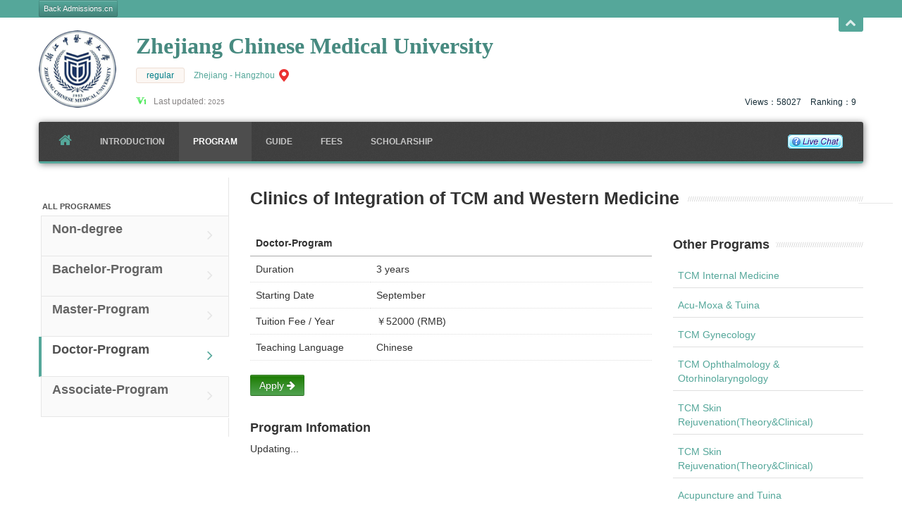

--- FILE ---
content_type: text/html; charset=utf-8
request_url: http://zcmu.admissions.cn/course/view/2259-Clinics%20of%20Integration%20of%20TCM%20and%20Western%20Medicine
body_size: 6883
content:
<!DOCTYPE html>
<html lang="en">
<head>
  <meta charset="utf-8" />
  <title>Clinics of Integration of TCM and Western Medicine apply online|admisisons|Zhejiang Chinese Medical University </title>
  <meta name="viewport" content="width=device-width, initial-scale=1.0" />
  <meta name="description" content="study in china,Clinics of Integration of TCM and Western Medicine,No service fee for applying" />
  <meta name="author" content="admissions.cn" />

  <link href="/resources/school/default/css/default.css" rel="stylesheet" />

  <!-- Le HTML5 shim, for IE6-8 support of HTML5 elements -->
  <!--[if lt IE 9]>
        <script src="js/html5.js"></script>
  <![endif]-->
  <meta http-equiv="Content-Type" content="text/html; charset=utf-8" />

</head>		
<body class="page page-about">
<div id="navigation" class="wrapper">
  <div class="navbar navbar-static-top"> 
    
    <style>
    #navigation .header-hidden.show-hide-open{padding:0;}
    #navigation .show-hide-open{min-height: 0px;}
    #navigation .row-fluid [class*="span"]{min-height: 0px;}
    #navigation .slogan h1.hitsz{color:#1e51a2;}
    </style>
    <div class="header-hidden show-hide-open">
      <div class="header-hidden-inner container">
        <div class="row-fluid">
          <div class="span4">
            <!-- <h3>About Admissions.cn</h3>
            <p>Founded in 2004, currently we are the world's largest service center for international students!</p> -->
            <a href="http://www.admissions.cn" target="_blank" class="btn btn-mini btn-primary">Back Admissions.cn</a> </div>
          <!-- <div class="span4"> 
            @todo: replace with company contact details
            <h3>Contact Us</h3>
            <address>
            <p><abbr title="Phone"><i class="icon-phone"></i></abbr> +86 1581 0086 985</p>
            <p><abbr title="Email"><i class="icon-envelope"></i></abbr> help@admissions.cn</p>
            <p><abbr title="Address"><i class="icon-home"></i></abbr> Beijing , China</p>
            </address>
          </div> -->
          <!-- <div class="span4"> 
            Colour Switch for demo - @todo: remove in production
            <div class="colour-switcher">
              <h3>Theme Colours</h3>
              <a href="#green" class="green active _tooltip" data-placement="bottom" data-original-title="Green (Default)">Green</a> <a href="#red" class="red _tooltip" data-placement="bottom" data-original-title="Red">Red</a> <a href="#blue" class="blue _tooltip" data-placement="bottom" data-original-title="Blue">Blue</a>
              <p>Cookies are NOT enabled so colour selection is not persistent.</p>
            </div>
          </div> -->
        </div>
      </div>
    </div>
    
    <!--Header & Branding region-->
    <div class="header">
      <div class="header-inner container">
        <div class="row-fluid">
          <div class="span12"> 
            <!--branding/logo--> 
            
            <a class="brand" href="index.html" >
            <img src="/resources/logos/zcmu.png" width="110" height="110" alt="zcmu" title="Zhejiang Chinese Medical University">
            </a>
            
            <div class="school">
            <div class="slogan">
              <h1 style="padding-right:120px;" >Zhejiang Chinese Medical University</h1>
              <div class="Attribute">
                <div class="Attributs"><span class="Attributd">regular<!--  | Updating... --></span></div>
                <div class="Attributo"><a href="/map" id="city" class="_popover" data-placement="bottom" data-content="Study in China" data-original-title="Zhejiang - Hangzhou">Zhejiang - Hangzhou</a></div>
                
              </div>
               <div class="updatetime"> <!--May 01,2025 -->
              <i class="v1"></i> <span style="color:#858282;">Last updated: <small>2025</small></span>

              <!-- <a class="Visit icon-fav icons3" href="javascript:favorite(1790,2)"><i class="icon-star"></i> Add to My Favorites</a> -->
              </div>
            </div>
            <div class="icons">
              <span class="icons1">Views：57958</span>
              <span class="icons1">Ranking：9</span>
              <!-- <a href="#" class="icons2"><span> &nbsp;</span></a>
              <a href="#" class="icons3"><span> &nbsp;</span></a>
              <a href="#" class="icons4"><span> &nbsp;</span></a> -->
            </div>
            <div class="share" style="display:none">
<!-- Go to www.addthis.com/dashboard to generate a new set of sharing buttons -->
<a href="https://api.addthis.com/oexchange/0.8/forward/facebook/offer?url=http%3A%2F%2Fzcmu.admissions.cn&pubid=ra-55384ba413521855&ct=1&title=AddThis%20-%20Get%20likes%2C%20get%20shares%2C%20get%20followers&pco=tbxnj-1.0" target="_blank"><img src="https://cache.addthiscdn.com/icons/v2/thumbs/32x32/facebook.png" border="0" alt="Facebook"/></a>
<a href="https://api.addthis.com/oexchange/0.8/forward/twitter/offer?url=http%3A%2F%2Fzcmu.admissions.cn&pubid=ra-55384ba413521855&ct=1&title=AddThis%20-%20Get%20likes%2C%20get%20shares%2C%20get%20followers&pco=tbxnj-1.0" target="_blank"><img src="https://cache.addthiscdn.com/icons/v2/thumbs/32x32/twitter.png" border="0" alt="Twitter"/></a>
<a href="https://api.addthis.com/oexchange/0.8/forward/linkedin/offer?url=http%3A%2F%2Fzcmu.admissions.cn&pubid=ra-55384ba413521855&ct=1&title=AddThis%20-%20Get%20likes%2C%20get%20shares%2C%20get%20followers&pco=tbxnj-1.0" target="_blank"><img src="https://cache.addthiscdn.com/icons/v2/thumbs/32x32/linkedin.png" border="0" alt="LinkedIn"/></a>
<a href="https://api.addthis.com/oexchange/0.8/forward/google_plusone_share/offer?url=http%3A%2F%2Fzcmu.admissions.cn&pubid=ra-55384ba413521855&ct=1&title=AddThis%20-%20Get%20likes%2C%20get%20shares%2C%20get%20followers&pco=tbxnj-1.0" target="_blank"><img src="https://cache.addthiscdn.com/icons/v2/thumbs/32x32/google_plusone_share.png" border="0" alt="Google+"/></a>
<a href="https://www.addthis.com/bookmark.php?source=tbx32nj-1.0&v=300&url=http%3A%2F%2Fzcmu.admissions.cn&pubid=ra-55384ba413521855&ct=1&title=AddThis%20-%20Get%20likes%2C%20get%20shares%2C%20get%20followers&pco=tbxnj-1.0" target="_blank"><img src="https://cache.addthiscdn.com/icons/v2/thumbs/32x32/addthis.png" border="0" alt="Addthis"/></a>
            </div>

          </div>
          </div>

          <div id="header-hidden-link"> <a href="#" class="show-hide open" title="Click me you'll get a surprise" data-target=".header-hidden"><i></i>Open</a> </div>
          <!--header rightside-->

          <!-- <div class="span3"> -->
            <!--social media icons-->
            <!-- <div class="social-media pull-right"> 
              @todo: replace with company social media details 
              <a href="#"><i class="icon-twitter"></i></a> <a href="#"><i class="icon-facebook"></i></a> <a href="#"><i class="icon-linkedin"></i></a> <a href="#"><i class="icon-google-plus"></i></a>
            </div> -->
          <!-- </div> -->
        </div>
      </div>
    </div>
    <div class="container">
      <div class="navbar-inner"> 
        
        <!--mobile collapse menu button--> 
        <a class="btn btn-navbar pull-left" data-toggle="collapse" data-target=".nav-collapse"> <span class="icon-bar"></span> <span class="icon-bar"></span> <span class="icon-bar"></span> <span class="icon-bar"></span> </a> 
        
        <!--user menu-->
        <ul class="nav user-menu pull-right">
          <li>
          <!-- <a href="/course" class="btn btn-primary signup">Apply Online</a> -->
          <a class="none" id="live800iconlink"  href="https://work.weixin.qq.com/kfid/kfc965a6f8f1e2c89f5" target="_blank">
                 <img src="/resources/school/default/2002_online.gif" id="live800icon"/></a>
          
          </li>
          <!-- <li><a href="http://zcmu.admissions.cn/login?refer=http://zcmu.admissions.cn" class="btn btn-primary signup">Login/Register</a></li>
           -->
        </ul>
        
        <!--everything within this div is collapsed on mobile-->
        <div class="nav-collapse collapse"> 
          
          <!--main navigation-->
          <ul class="nav" id="main-menu">
            <li class="home-link"><a href="/"><i class="icon-home hidden-phone"></i><span class="visible-phone">Home</span></a></li>
            
            <li><a href="/info/Zhejiang Chinese Medical University" >Introduction</a></li>
            <li><a href="/course" class="current">Program</a></li>
            
            <li><a href="/guide" >Guide</a></li>
            <!-- <li><a href="/expense" >FEES</a></li> -->
            <li><a href="/expense" >FEES</a></li>
            <!-- <li><a href="/album" >Album</a></li>
            <li><a href="/video" >Video</a></li> -->
            <!-- <li><a href="/downloads" >Download</a></li> -->
            <li><a href="/schoolScholarship" >SCHOLARSHIP</a></li>
                      </ul>
        </div>
        <!--/.nav-collapse --> 
      </div>
    </div>
  </div>
</div>
<div id="content">
  <div class="container" id="about">
    <div class="row">
      <div class="span3 sidebar">
        <div class="section-menu">
          <ul class="nav nav-list">
          <li class="nav-header">All Programes</li>
            <li ><a href="/course/degree/Non-degree" class="first">Non-degree<small>&nbsp;<!-- apply now --></small><i class="icon-angle-right"></i></a></li><li ><a href="/course/degree/Bachelor-Program" >Bachelor-Program<small>&nbsp;<!-- apply now --></small><i class="icon-angle-right"></i></a></li><li ><a href="/course/degree/Master-Program" >Master-Program<small>&nbsp;<!-- apply now --></small><i class="icon-angle-right"></i></a></li><li class="active"><a href="/course/degree/Doctor-Program" >Doctor-Program<small>&nbsp;<!-- apply now --></small><i class="icon-angle-right"></i></a></li><li ><a href="/course/degree/Associate-Program" >Associate-Program<small>&nbsp;<!-- apply now --></small><i class="icon-angle-right"></i></a></li>            
          </ul>
        </div>
      </div>
      <div class="span9">
        <h3 class="title-divider">
        <span>Clinics of Integration of TCM and Western Medicine</span>
        <!-- <small><b>Medicine</b> & Program Info & Apply Online & <span class="alert-info">No service fee for applying</span></small> --></h3>
    <div class="row"> 
      <!--Content Area-->
      <div class="span6">
      <table class="table">
            <thead>
              <th width="1%" nowrap>Doctor-Program</th>
              <th></th>
            </thead>
            <tbody>
              <tr>
                <td width="30%">Duration</td>
                <td>3 years</td>
              </tr>
              <tr>
                <td width="30%" nowrap>Starting Date</td>
                <td>September</td>
              </tr>
              <tr>
                                <td width="30%" nowrap>Tuition Fee / Year</td>                <td>￥52000 (RMB)</td>
              </tr>
              <tr>
                <td width="30%" nowrap>Teaching Language</td>
                <td>Chinese</td>
              </tr>
            </tbody>
          </table>

          
          <div class="inner">
          <a href="http://apply.admissions.cn/applyid/MjI1OS0xNzkw" class="btn btn-success"> Apply <i class="icon-arrow-right"></i></a>
          </div>
        
        <h4 class="margin-top-large">Program Infomation</h4>
                  <p>Updating...</p>        
        
        <!-- <h4 class="margin-top-large">How to apply</h4>
        <p>Normal text with something <span class="fancy">a bit fancy can be nice!</span>.</p>
        <h4 class="margin-top-large">University Direct Recruitment</h4>
        <p>This is university direct recruitment, no other fee involved.</p>
         -->
      </div>
      
      <!--Sidebar Left-->
      <div class="span3 sidebar sidebar-right">
        <!-- <blockquote>
          <p style="font-size: 20px;">One on One Talk with us</p>
          <small style="font-size: 16px;">WeChat: A15810086985</small>
        </blockquote> -->
        
        <div class="block">
            <h4 class="title-divider"><span>Other Programs</span></h4>
            <ul class="big-list tags">
            <li><a href="/course/view/2214-TCM Internal Medicine">TCM Internal Medicine</a></li><li><a href="/course/view/2222-Acu-Moxa & Tuina">Acu-Moxa & Tuina</a></li><li><a href="/course/view/2230-TCM Gynecology">TCM Gynecology</a></li><li><a href="/course/view/2231-TCM Ophthalmology & Otorhinolaryngology">TCM Ophthalmology & Otorhinolaryngology</a></li><li><a href="/course/view/2265-TCM Skin Rejuvenation(Theory&Clinical)">TCM Skin Rejuvenation(Theory&Clinical)</a></li><li><a href="/course/view/2269-TCM Skin Rejuvenation(Theory&Clinical)">TCM Skin Rejuvenation(Theory&Clinical)</a></li><li><a href="/course/view/15123-Acupuncture and Tuina">Acupuncture and Tuina</a></li><li><a href="/course/view/15390-Clinical Medicine">Clinical Medicine</a></li>            </ul>
        </div>
        <div class="block">
            <h4 class="title-divider"><span>Program Category</span></h4>
            <div class="tag-cloud">
            <span><a href="http://www.admissions.cn/courses/Non-degree" target="_blank">Non-degree</a></span>&nbsp;<span><a href="http://www.admissions.cn/courses/Agriculture" target="_blank">Agriculture</a></span>&nbsp;<span><a href="http://www.admissions.cn/courses/Art" target="_blank">Art</a></span>&nbsp;<span><a href="http://www.admissions.cn/courses/Economics" target="_blank">Economics</a></span>&nbsp;<span><a href="http://www.admissions.cn/courses/Education" target="_blank">Education</a></span>&nbsp;<span><a href="http://www.admissions.cn/courses/Engineering" target="_blank">Engineering</a></span>&nbsp;<span><a href="http://www.admissions.cn/courses/History" target="_blank">History</a></span>&nbsp;<span><a href="http://www.admissions.cn/courses/Law" target="_blank">Law</a></span>&nbsp;<span><a href="http://www.admissions.cn/courses/Literature" target="_blank">Literature</a></span>&nbsp;<span><a href="http://www.admissions.cn/courses/Management" target="_blank">Management</a></span>&nbsp;<span><a href="http://www.admissions.cn/courses/Medicine" target="_blank">Medicine</a></span>&nbsp;<span><a href="http://www.admissions.cn/courses/Natural Science" target="_blank">Natural Science</a></span>&nbsp;<span><a href="http://www.admissions.cn/courses/Philosophy" target="_blank">Philosophy</a></span>&nbsp;
            </div>
        </div>
      </div>

    </div>
        
        
      </div>
    </div>
  </div>
</div>

<div id="content-below" class="wrapper">
  <div class="container">
    <div class="row-fluid">
      <div class="upsell"> <small class="muted">99% students choose us.</small><small class="muted"> Thanks for your visiting, welcome!
 </small> <a href="https://work.weixin.qq.com/kfid/kfc965a6f8f1e2c89f5" target="_blank" class="btn btn-large btn-primary"> Live Chat<i class="icon-arrow-right"></i></a></div>
    </div>
  </div>
</div>
<footer id="footer">
  <style type="text/css">
    .sociality {
      height:90px; margin: 0 auto 15px; width:100%;
      background: url(http://www.admissions.cn/resources/chinese144090.jpg) center center no-repeat;
    }
    .sociality a{display: block;height:90px; margin: 0 auto; width:830px;}
  </style>
  <div class="sociality">
      <a href="http://sigs.admissions.cn" target="_blank"></a>
  </div>
  <div class="container">
    <div class="row">
      <div class="span3 col">
        <div class="block contact-block"> 
          <!--@todo: replace with company contact details-->
          <h3>Contact Us</h3>
          <address>
          <!-- <p><abbr title="Phone"><i class="icon-phone"></i></abbr> +86 1581 0086 985</p>
          <p><abbr title="Email"><i class="icon-envelope"></i></abbr> zcmu@admissions.cn</p> -->
          <p><abbr title="Address"><i class="icon-home"></i></abbr> 548 Binwen Road, Binjiang District, Hangzhou, Zhejiang Province, P.R.C. 310053</p>
          </address>
        </div>
      </div>
      <div class="span3 col">
        <div class="block">
          <h3>About <upper>zcmu</upper></h3>
          <p>Zhejiang Chinese Medical University. </p>
        </div>
      </div>
      <!-- <div class="span3 col">
        <div class="block">
          <h3>Contact WeChat</h3>
          <p><img src="/resources/school/default/img/wechat_125.jpg"></p>
        </div>
      </div> -->
      <div class="span3 col">
        <div class="block newsletter">
          <h3>Favorites</h3>
          <p>Add to my collection, it can be easy to check the school.</p>
          <!-- <a class="btn btn-info" href="javascript:favorite(1790,2)"><i class="icon-star"></i> Add to My Favorites</a> -->
        </div>
      </div>
    </div>
    <div class="row-fluid">
      <!-- <div id="toplink"><a href="#top" class="top-link" title="Back to top">Back To Top <i class="icon-chevron-up"></i></a></div> -->
      <!--@todo: replace with company copyright details-->
      <div class="subfooter">
        <div class="span6">
          <p><a href="http://zcmu.admissions.cn">Zhejiang Chinese Medical University</a> | Copyright 2025 &copy; <a href="http://zcmu.admissions.cn">zcmu.admissions.cn</a> <span style="display:none"><script type="text/javascript">var cnzz_protocol = (("https:" == document.location.protocol) ? " https://" : " http://");document.write(unescape("%3Cspan id='cnzz_stat_icon_1253680717'%3E%3C/span%3E%3Cscript src='" + cnzz_protocol + "s11.cnzz.com/z_stat.php%3Fid%3D1253680717' type='text/javascript'%3E%3C/script%3E"));</script></span></p>
        </div>
        <div class="span6">
          <ul class="inline pull-right">
            <!-- <li><a href="http://www.admissions.cn">Apply Online</a></li> -->
            <li><a href="http://www.admissions.cn">Study In China</a></li>
            <li><a href="http://www.admissions.cn">Admissions</a></li>
          </ul>
        </div>
      </div>
    </div>
  </div>
</footer>
<link rel="stylesheet" type="text/css" href="/theme/plugin/bootstrap/css/bootstrap.modal.min.css">

<div class="modal fade" id="login-modal" tabindex="-1" data-backdrop="static" role="basic" aria-hidden="true" >
  <div class="modal-dialog">
      <div class="modal-content">
          <div class="modal-header">
  <button type="button" class="close" data-dismiss="modal" aria-hidden="true">x</button>
  <h4 class="modal-title">Please Login adminssions.cn</h4>
</div>
<div class="modal-body">
  <form action="">
      <div class="form-group">
      <label for="">Username</label>
      <input type="email" id="username" required class="form-control">
      </div>
      <div class="form-group">
      <label for="">Password</label>
      <input type="password" id="password" required class="form-control">
      <input type="hidden" id="relid">
      <input type="hidden" id="type">
      </div>
  </form>
</div>
<div class="modal-footer">
  <button type="button" class="btn btn-info" id="ajaxlogin">Login</button>
  <button type="button" class="btn btn-success"  id="joinfree">Join free</button>
  <button type="button" class="btn btn-default" data-dismiss="modal">Close</button>
</div>
      </div>
      <!-- /.modal-content -->
  </div>
  <!-- /.modal-dialog -->
</div>
<!-- <div id="share"> <a id="totop" title="top">top</a> <a href="skype:www.admissions.cn" target="_blank" class="tencent" title="skype">skype</a> <a href="#" target="_blank" class="skype" title="web chat">web chat</a></div> -->
<div id="share" class="side-bar">
    <a id="totop" title="top"></a>
    <!-- <a href="http://studyinchina.mikecrm.com/H0tqBEY" class="crm" target="_blank"></a> -->
    <!-- <a href="javascript:void(0)" onclick="openChat()" class="tencent" title="Live Chat"></a> -->
    
    
</div>
<!-- <script type="text/javascript" src="http://www.admissions.cn/theme/js/live800.js"></script> -->
<script src="/count.html"></script>


</body>
</html>
<script>
  //colour switch
  var defaultColour = 'green';
  var defaulturl ='/resources/school/default/';

</script>
<!--Scripts --> 
<script src="/resources/school/default/js/jquery.js"></script> 
<script src="/resources/school/default/js/app.js"></script> 
<!--Non-Bootstrap JS--> 
<script src="/resources/school/default/js/jquery.quicksand.js"></script> 
<script src="/resources/school/default/js/jquery.flexslider-min.js"></script>

<!--Custom scripts mainly used to trigger libraries --> 
<script src="/resources/school/default/js/script.js"></script>
<script src="/resources/js/jquery.cookie.js"></script>
<script src="/resources/js/viewed.js"></script>
<script>
  HistoryRecord();
  //alert(JSON.stringify($.cookie()));
</script>

--- FILE ---
content_type: text/html; charset=UTF-8
request_url: http://zcmu.admissions.cn/count.html
body_size: 392
content:
function getElementsClass(classnames){
	var classobj= new Array();
	var classint=0;
	var tags=document.getElementsByTagName("span");
	for(var i in tags){
		if(tags[i].nodeType==1){
			if(tags[i].getAttribute("class") == classnames)
			{ 
				classobj[classint]=tags[i];
				classint++;
			}
		}
	}
	return classobj;
}
var a = getElementsClass("icons1");
//document.getElementById("navigation").innerHTML = "Views：12";
a[0].innerHTML = "Views：58027";

--- FILE ---
content_type: text/css
request_url: http://zcmu.admissions.cn/resources/school/default/css/default.css
body_size: 33397
content:
/*!
 * Bootstrap v2.2.2
 *
 * Copyright 2012 Twitter, Inc
 * Licensed under the Apache License v2.0
 * http://www.apache.org/licenses/LICENSE-2.0
 *
 * Designed and built with all the love in the world @twitter by @mdo and @fat.
 */
article,aside,details,figcaption,figure,footer,header,hgroup,nav,section{display:block}
audio,canvas,video{display:inline-block;*display:inline;*zoom:1}
audio:not([controls]){display:none}
html{font-size:100%;-webkit-text-size-adjust:100%;-ms-text-size-adjust:100%}
a:focus{outline:thin dotted #333;outline:5px auto -webkit-focus-ring-color;outline-offset:-2px}
a:hover,a:active{outline:0}
sub,sup{position:relative;font-size:75%;line-height:0;vertical-align:baseline}
sup{top:-0.5em}
sub{bottom:-0.25em}
img{max-width:100%;width:auto\9;height:auto;vertical-align:middle;border:0;-ms-interpolation-mode:bicubic}
#map_canvas img,.google-maps img{max-width:none}
button,input,select,textarea{margin:0;font-size:100%;vertical-align:middle}
button,input{*overflow:visible;line-height:normal}
button::-moz-focus-inner,input::-moz-focus-inner{padding:0;border:0}
button,html input[type="button"],input[type="reset"],input[type="submit"]{-webkit-appearance:button;cursor:pointer}
label,select,button,input[type="button"],input[type="reset"],input[type="submit"],input[type="radio"],input[type="checkbox"]{cursor:pointer}
input[type="search"]{-webkit-box-sizing:content-box;-moz-box-sizing:content-box;box-sizing:content-box;-webkit-appearance:textfield}
input[type="search"]::-webkit-search-decoration,input[type="search"]::-webkit-search-cancel-button{-webkit-appearance:none}
textarea{overflow:auto;vertical-align:top}
@media print{*{text-shadow:none!important;color:#000!important;background:transparent!important;box-shadow:none!important}
a,a:visited{text-decoration:underline}
a[href]:after{content:" (" attr(href) ")"}
abbr[title]:after{content:" (" attr(title) ")"}
.ir a:after,a[href^="javascript:"]:after,a[href^="#"]:after{content:""}
pre,blockquote{border:1px solid #999;page-break-inside:avoid}
thead{display:table-header-group}
tr,img{page-break-inside:avoid}
img{max-width:100%!important}
@page{margin:.5cm}
p,h2,h3{orphans:3;widows:3}
h2,h3{page-break-after:avoid}
}
.clearfix{*zoom:1}
.clearfix:before,.clearfix:after{display:table;content:"";line-height:0}
.clearfix:after{clear:both}
.hide-text{font:0/0 a;color:transparent;text-shadow:none;background-color:transparent;border:0}
.input-block-level{display:block;width:100%;min-height:30px;-webkit-box-sizing:border-box;-moz-box-sizing:border-box;box-sizing:border-box}
body{width:expression(document.body.clientWidth <= 1170? "1170px": "auto");
    min-width:1170px;margin:0;font-family:"Rambla",Helvetica Neue,Helvetica,Arial,sans-serif;font-size:14px;line-height:20px;color:#333;background-color:#fcfcfc}
a{color:#55a79a;text-decoration:none}
a:hover{color:#44857b;text-decoration:underline}
.img-rounded{-webkit-border-radius:6px;-moz-border-radius:6px;border-radius:6px}
.img-polaroid{padding:4px;background-color:#fff;border:1px solid #ccc;border:1px solid rgba(0,0,0,0.2);-webkit-box-shadow:0 1px 3px rgba(0,0,0,0.1);-moz-box-shadow:0 1px 3px rgba(0,0,0,0.1);box-shadow:0 1px 3px rgba(0,0,0,0.1)}
.img-circle{-webkit-border-radius:500px;-moz-border-radius:500px;border-radius:500px}
.row{margin-left:-20px;*zoom:1}
.row:before,.row:after{display:table;content:"";line-height:0}
.row:after{clear:both}
[class*="span"]{float:left;min-height:1px;margin-left:20px}
.container,.navbar-static-top .container,.navbar-fixed-top .container,.navbar-fixed-bottom .container{width:940px}
.span12{width:940px}
.span11{width:860px}
.span10{width:780px}
.span9{width:700px}
.span8{width:620px}
.span7{width:540px}
.span6{width:460px}
.span5{width:380px}
.span4{width:300px}
.span3{width:220px}
.span2{width:140px}
.span1{width:60px}
.offset12{margin-left:980px}
.offset11{margin-left:900px}
.offset10{margin-left:820px}
.offset9{margin-left:740px}
.offset8{margin-left:660px}
.offset7{margin-left:580px}
.offset6{margin-left:500px}
.offset5{margin-left:420px}
.offset4{margin-left:340px}
.offset3{margin-left:260px}
.offset2{margin-left:180px}
.offset1{margin-left:100px}
.row-fluid{width:100%;*zoom:1}
.row-fluid:before,.row-fluid:after{display:table;content:"";line-height:0}
.row-fluid:after{clear:both}
.row-fluid [class*="span"]{display:block;width:100%;min-height:30px;-webkit-box-sizing:border-box;-moz-box-sizing:border-box;box-sizing:border-box;float:left;margin-left:2.127659574468085%;*margin-left:2.074468085106383%}
.row-fluid [class*="span"]:first-child{margin-left:0}
.row-fluid .controls-row [class*="span"]+[class*="span"]{margin-left:2.127659574468085%}
.row-fluid .span12{width:100%;*width:99.94680851063829%}
.row-fluid .span11{width:91.48936170212765%;*width:91.43617021276594%}
.row-fluid .span10{width:82.97872340425532%;*width:82.92553191489361%}
.row-fluid .span9{width:74.46808510638297%;*width:74.41489361702126%}
.row-fluid .span8{width:65.95744680851064%;*width:65.90425531914893%}
.row-fluid .span7{width:57.44680851063829%;*width:57.39361702127659%}
.row-fluid .span6{width:48.93617021276595%;*width:48.88297872340425%}
.row-fluid .span5{width:40.42553191489362%;*width:40.37234042553192%}
.row-fluid .span4{width:31.914893617021278%;*width:31.861702127659576%}
.row-fluid .span3{width:23.404255319148934%;*width:23.351063829787233%}
.row-fluid .span2{width:14.893617021276595%;*width:14.840425531914894%}
.row-fluid .span1{width:6.382978723404255%;*width:6.329787234042553%}
.row-fluid .offset12{margin-left:104.25531914893617%;*margin-left:104.14893617021275%}
.row-fluid .offset12:first-child{margin-left:102.12765957446808%;*margin-left:102.02127659574467%}
.row-fluid .offset11{margin-left:95.74468085106382%;*margin-left:95.6382978723404%}
.row-fluid .offset11:first-child{margin-left:93.61702127659574%;*margin-left:93.51063829787232%}
.row-fluid .offset10{margin-left:87.23404255319149%;*margin-left:87.12765957446807%}
.row-fluid .offset10:first-child{margin-left:85.1063829787234%;*margin-left:84.99999999999999%}
.row-fluid .offset9{margin-left:78.72340425531914%;*margin-left:78.61702127659572%}
.row-fluid .offset9:first-child{margin-left:76.59574468085106%;*margin-left:76.48936170212764%}
.row-fluid .offset8{margin-left:70.2127659574468%;*margin-left:70.10638297872339%}
.row-fluid .offset8:first-child{margin-left:68.08510638297872%;*margin-left:67.9787234042553%}
.row-fluid .offset7{margin-left:61.70212765957446%;*margin-left:61.59574468085106%}
.row-fluid .offset7:first-child{margin-left:59.574468085106375%;*margin-left:59.46808510638297%}
.row-fluid .offset6{margin-left:53.191489361702125%;*margin-left:53.085106382978715%}
.row-fluid .offset6:first-child{margin-left:51.063829787234035%;*margin-left:50.95744680851063%}
.row-fluid .offset5{margin-left:44.68085106382979%;*margin-left:44.57446808510638%}
.row-fluid .offset5:first-child{margin-left:42.5531914893617%;*margin-left:42.4468085106383%}
.row-fluid .offset4{margin-left:36.170212765957444%;*margin-left:36.06382978723405%}
.row-fluid .offset4:first-child{margin-left:34.04255319148936%;*margin-left:33.93617021276596%}
.row-fluid .offset3{margin-left:27.659574468085104%;*margin-left:27.5531914893617%}
.row-fluid .offset3:first-child{margin-left:25.53191489361702%;*margin-left:25.425531914893618%}
.row-fluid .offset2{margin-left:19.148936170212764%;*margin-left:19.04255319148936%}
.row-fluid .offset2:first-child{margin-left:17.02127659574468%;*margin-left:16.914893617021278%}
.row-fluid .offset1{margin-left:10.638297872340425%;*margin-left:10.53191489361702%}
.row-fluid .offset1:first-child{margin-left:8.51063829787234%;*margin-left:8.404255319148938%}
[class*="span"].hide,.row-fluid [class*="span"].hide{display:none}
[class*="span"].pull-right,.row-fluid [class*="span"].pull-right{float:right}
.container{margin-right:auto;margin-left:auto;*zoom:1}
.container:before,.container:after{display:table;content:"";line-height:0}
.container:after{clear:both}
.container-fluid{padding-right:20px;padding-left:20px;*zoom:1}
.container-fluid:before,.container-fluid:after{display:table;content:"";line-height:0}
.container-fluid:after{clear:both}
p{margin:0 0 10px}
.lead{margin-bottom:20px;font-size:21px;font-weight:200;line-height:30px}
small{font-size:85%}
strong{font-weight:bold}
em{font-style:italic}
cite{font-style:normal}
.muted{color:rgba(36,36,36,0.8)}
a.muted:hover{color:rgba(10,10,10,0.8)}
.text-warning{color:#c09853}
a.text-warning:hover{color:#a47e3c}
.text-error{color:#b94a48}
a.text-error:hover{color:#953b39}
.text-info{color:#3a87ad}
a.text-info:hover{color:#2d6987}
.text-success{color:#468847}
a.text-success:hover{color:#356635}
h1,h2,h3,h4,h5,h6{margin:10px 0;font-family:inherit;font-weight:bold;line-height:20px;color:inherit;text-rendering:optimizelegibility}
h1 small,h2 small,h3 small,h4 small,h5 small,h6 small{font-weight:normal;line-height:1;color:rgba(36,36,36,0.8)}
h1,h2,h3{line-height:40px}
h1{font-size:38.5px}
h2{font-size:31.5px}
h3{font-size:24.5px}
h4{font-size:17.5px}
h5{font-size:14px}
h6{font-size:11.9px}
h1 small{font-size:24.5px}
h2 small{font-size:17.5px}
h3 small{font-size:14px}
h4 small{font-size:14px}
.page-header{padding-bottom:9px;margin:20px 0 30px;border-bottom:1px solid #e6e6e6}
ul,ol{padding:0;margin:0 0 10px 25px}
ul ul,ul ol,ol ol,ol ul{margin-bottom:0}
li{line-height:20px}
ul.unstyled,ol.unstyled{margin-left:0;list-style:none}
ul.inline,ol.inline{margin-left:0;list-style:none}
ul.inline>li,ol.inline>li{display:inline-block;padding-left:5px;padding-right:5px}
dl{margin-bottom:20px}
dt,dd{line-height:20px}
dt{font-weight:bold}
dd{margin-left:10px}
.dl-horizontal{*zoom:1}
.dl-horizontal:before,.dl-horizontal:after{display:table;content:"";line-height:0}
.dl-horizontal:after{clear:both}
.dl-horizontal dt{float:left;width:160px;clear:left;text-align:right;overflow:hidden;text-overflow:ellipsis;white-space:nowrap}
.dl-horizontal dd{margin-left:180px}
hr{margin:20px 0;border:0;border-top:1px solid #e6e6e6;border-bottom:1px solid #fff}
abbr[title],abbr[data-original-title]{cursor:help;border-bottom:1px dotted rgba(36,36,36,0.8)}
abbr.initialism{font-size:90%;text-transform:uppercase}
blockquote{padding:0 0 0 15px;margin:0 0 20px;border-left:5px solid #e6e6e6}
blockquote p{margin-bottom:0;font-size:16px;font-weight:300;line-height:25px}
blockquote small{display:block;line-height:20px;color:rgba(36,36,36,0.8)}
blockquote small:before{content:'\2014 \00A0'}
blockquote.pull-right{float:right;padding-right:15px;padding-left:0;border-right:5px solid #e6e6e6;border-left:0}
blockquote.pull-right p,blockquote.pull-right small{text-align:right}
blockquote.pull-right small:before{content:''}
blockquote.pull-right small:after{content:'\00A0 \2014'}
q:before,q:after,blockquote:before,blockquote:after{content:""}
address{display:block;margin-bottom:20px;font-style:normal;line-height:20px}
code,pre{padding:0 3px 2px;font-family:Monaco,Menlo,Consolas,"Courier New",monospace;font-size:12px;color:#333;-webkit-border-radius:3px;-moz-border-radius:3px;border-radius:3px}
code{padding:2px 4px;color:#d14;background-color:#f7f7f9;border:1px solid #e1e1e8;white-space:nowrap}
pre{display:block;padding:9.5px;margin:0 0 10px;font-size:13px;line-height:20px;word-break:break-all;word-wrap:break-word;white-space:pre;white-space:pre-wrap;background-color:#f5f5f5;border:1px solid #ccc;border:1px solid rgba(0,0,0,0.15);-webkit-border-radius:2px;-moz-border-radius:2px;border-radius:2px}
pre.prettyprint{margin-bottom:20px}
pre code{padding:0;color:inherit;white-space:pre;white-space:pre-wrap;background-color:transparent;border:0}
.pre-scrollable{max-height:340px;overflow-y:scroll}
form{margin:0 0 20px}
fieldset{padding:0;margin:0;border:0}
legend{display:block;width:100%;padding:0;margin-bottom:20px;font-size:21px;line-height:40px;color:#333;border:0;border-bottom:1px solid #e5e5e5}
legend small{font-size:15px;color:rgba(36,36,36,0.8)}
label,input,button,select,textarea{font-size:14px;font-weight:normal;line-height:20px}
input,button,select,textarea{font-family:"Rambla",Helvetica Neue,Helvetica,Arial,sans-serif}
label{display:block;margin-bottom:5px}
select,textarea,input[type="text"],input[type="password"],input[type="datetime"],input[type="datetime-local"],input[type="date"],input[type="month"],input[type="time"],input[type="week"],input[type="number"],input[type="email"],input[type="url"],input[type="search"],input[type="tel"],input[type="color"],.uneditable-input{display:inline-block;height:20px;padding:4px 6px;margin-bottom:10px;font-size:14px;line-height:20px;color:#242424;-webkit-border-radius:2px;-moz-border-radius:2px;border-radius:2px;vertical-align:middle}
input,textarea,.uneditable-input{width:206px}
textarea{height:auto}
textarea,input[type="text"],input[type="password"],input[type="datetime"],input[type="datetime-local"],input[type="date"],input[type="month"],input[type="time"],input[type="week"],input[type="number"],input[type="email"],input[type="url"],input[type="search"],input[type="tel"],input[type="color"],.uneditable-input{background-color:#fff;border:1px solid #ccc;-webkit-box-shadow:inset 0 1px 1px rgba(0,0,0,0.075);-moz-box-shadow:inset 0 1px 1px rgba(0,0,0,0.075);box-shadow:inset 0 1px 1px rgba(0,0,0,0.075);-webkit-transition:border linear .2s,box-shadow linear .2s;-moz-transition:border linear .2s,box-shadow linear .2s;-o-transition:border linear .2s,box-shadow linear .2s;transition:border linear .2s,box-shadow linear .2s}
textarea:focus,input[type="text"]:focus,input[type="password"]:focus,input[type="datetime"]:focus,input[type="datetime-local"]:focus,input[type="date"]:focus,input[type="month"]:focus,input[type="time"]:focus,input[type="week"]:focus,input[type="number"]:focus,input[type="email"]:focus,input[type="url"]:focus,input[type="search"]:focus,input[type="tel"]:focus,input[type="color"]:focus,.uneditable-input:focus{border-color:rgba(82,168,236,0.8);outline:0;outline:thin dotted \9;-webkit-box-shadow:inset 0 1px 1px rgba(0,0,0,.075),0 0 8px rgba(82,168,236,.6);-moz-box-shadow:inset 0 1px 1px rgba(0,0,0,.075),0 0 8px rgba(82,168,236,.6);box-shadow:inset 0 1px 1px rgba(0,0,0,.075),0 0 8px rgba(82,168,236,.6)}
input[type="radio"],input[type="checkbox"]{margin:4px 0 0;*margin-top:0;margin-top:1px \9;line-height:normal}
input[type="file"],input[type="image"],input[type="submit"],input[type="reset"],input[type="button"],input[type="radio"],input[type="checkbox"]{width:auto}
select,input[type="file"]{height:30px;*margin-top:4px;line-height:30px}
select{width:220px;border:1px solid #ccc;background-color:#fff}
select[multiple],select[size]{height:auto}
select:focus,input[type="file"]:focus,input[type="radio"]:focus,input[type="checkbox"]:focus{outline:thin dotted #333;outline:5px auto -webkit-focus-ring-color;outline-offset:-2px}
.uneditable-input,.uneditable-textarea{color:rgba(36,36,36,0.8);background-color:#fcfcfc;border-color:#ccc;-webkit-box-shadow:inset 0 1px 2px rgba(0,0,0,0.025);-moz-box-shadow:inset 0 1px 2px rgba(0,0,0,0.025);box-shadow:inset 0 1px 2px rgba(0,0,0,0.025);cursor:not-allowed}
.uneditable-input{overflow:hidden;white-space:nowrap}
.uneditable-textarea{width:auto;height:auto}
input:-moz-placeholder,textarea:-moz-placeholder{color:rgba(36,36,36,0.8)}
input:-ms-input-placeholder,textarea:-ms-input-placeholder{color:rgba(36,36,36,0.8)}
input::-webkit-input-placeholder,textarea::-webkit-input-placeholder{color:rgba(36,36,36,0.8)}
.radio,.checkbox{min-height:20px;padding-left:20px}
.radio input[type="radio"],.checkbox input[type="checkbox"]{float:left;margin-left:-20px}
.controls>.radio:first-child,.controls>.checkbox:first-child{padding-top:5px}
.radio.inline,.checkbox.inline{display:inline-block;padding-top:5px;margin-bottom:0;vertical-align:middle}
.radio.inline+.radio.inline,.checkbox.inline+.checkbox.inline{margin-left:10px}
.input-mini{width:60px}
.input-small{width:90px}
.input-medium{width:150px}
.input-large{width:210px}
.input-xlarge{width:270px}
.input-xxlarge{width:530px}
input[class*="span"],select[class*="span"],textarea[class*="span"],.uneditable-input[class*="span"],.row-fluid input[class*="span"],.row-fluid select[class*="span"],.row-fluid textarea[class*="span"],.row-fluid .uneditable-input[class*="span"]{float:none;margin-left:0}
.input-append input[class*="span"],.input-append .uneditable-input[class*="span"],.input-prepend input[class*="span"],.input-prepend .uneditable-input[class*="span"],.row-fluid input[class*="span"],.row-fluid select[class*="span"],.row-fluid textarea[class*="span"],.row-fluid .uneditable-input[class*="span"],.row-fluid .input-prepend [class*="span"],.row-fluid .input-append [class*="span"]{display:inline-block}
input,textarea,.uneditable-input{margin-left:0}
.controls-row [class*="span"]+[class*="span"]{margin-left:20px}
input.span12,textarea.span12,.uneditable-input.span12{width:926px}
input.span11,textarea.span11,.uneditable-input.span11{width:846px}
input.span10,textarea.span10,.uneditable-input.span10{width:766px}
input.span9,textarea.span9,.uneditable-input.span9{width:686px}
input.span8,textarea.span8,.uneditable-input.span8{width:606px}
input.span7,textarea.span7,.uneditable-input.span7{width:526px}
input.span6,textarea.span6,.uneditable-input.span6{width:446px}
input.span5,textarea.span5,.uneditable-input.span5{width:366px}
input.span4,textarea.span4,.uneditable-input.span4{width:286px}
input.span3,textarea.span3,.uneditable-input.span3{width:206px}
input.span2,textarea.span2,.uneditable-input.span2{width:126px}
input.span1,textarea.span1,.uneditable-input.span1{width:46px}
.controls-row{*zoom:1}
.controls-row:before,.controls-row:after{display:table;content:"";line-height:0}
.controls-row:after{clear:both}
.controls-row [class*="span"],.row-fluid .controls-row [class*="span"]{float:left}
.controls-row .checkbox[class*="span"],.controls-row .radio[class*="span"]{padding-top:5px}
input[disabled],select[disabled],textarea[disabled],input[readonly],select[readonly],textarea[readonly]{cursor:not-allowed;background-color:#e6e6e6}
input[type="radio"][disabled],input[type="checkbox"][disabled],input[type="radio"][readonly],input[type="checkbox"][readonly]{background-color:transparent}
.control-group.warning .control-label,.control-group.warning .help-block,.control-group.warning .help-inline{color:#c09853}
.control-group.warning .checkbox,.control-group.warning .radio,.control-group.warning input,.control-group.warning select,.control-group.warning textarea{color:#c09853}
.control-group.warning input,.control-group.warning select,.control-group.warning textarea{border-color:#c09853;-webkit-box-shadow:inset 0 1px 1px rgba(0,0,0,0.075);-moz-box-shadow:inset 0 1px 1px rgba(0,0,0,0.075);box-shadow:inset 0 1px 1px rgba(0,0,0,0.075)}
.control-group.warning input:focus,.control-group.warning select:focus,.control-group.warning textarea:focus{border-color:#a47e3c;-webkit-box-shadow:inset 0 1px 1px rgba(0,0,0,0.075),0 0 6px #dbc59e;-moz-box-shadow:inset 0 1px 1px rgba(0,0,0,0.075),0 0 6px #dbc59e;box-shadow:inset 0 1px 1px rgba(0,0,0,0.075),0 0 6px #dbc59e}
.control-group.warning .input-prepend .add-on,.control-group.warning .input-append .add-on{color:#c09853;background-color:#fcf8e3;border-color:#c09853}
.control-group.error .control-label,.control-group.error .help-block,.control-group.error .help-inline{color:#b94a48}
.control-group.error .checkbox,.control-group.error .radio,.control-group.error input,.control-group.error select,.control-group.error textarea{color:#b94a48}
.control-group.error input,.control-group.error select,.control-group.error textarea{border-color:#b94a48;-webkit-box-shadow:inset 0 1px 1px rgba(0,0,0,0.075);-moz-box-shadow:inset 0 1px 1px rgba(0,0,0,0.075);box-shadow:inset 0 1px 1px rgba(0,0,0,0.075)}
.control-group.error input:focus,.control-group.error select:focus,.control-group.error textarea:focus{border-color:#953b39;-webkit-box-shadow:inset 0 1px 1px rgba(0,0,0,0.075),0 0 6px #d59392;-moz-box-shadow:inset 0 1px 1px rgba(0,0,0,0.075),0 0 6px #d59392;box-shadow:inset 0 1px 1px rgba(0,0,0,0.075),0 0 6px #d59392}
.control-group.error .input-prepend .add-on,.control-group.error .input-append .add-on{color:#b94a48;background-color:#f2dede;border-color:#b94a48}
.control-group.success .control-label,.control-group.success .help-block,.control-group.success .help-inline{color:#468847}
.control-group.success .checkbox,.control-group.success .radio,.control-group.success input,.control-group.success select,.control-group.success textarea{color:#468847}
.control-group.success input,.control-group.success select,.control-group.success textarea{border-color:#468847;-webkit-box-shadow:inset 0 1px 1px rgba(0,0,0,0.075);-moz-box-shadow:inset 0 1px 1px rgba(0,0,0,0.075);box-shadow:inset 0 1px 1px rgba(0,0,0,0.075)}
.control-group.success input:focus,.control-group.success select:focus,.control-group.success textarea:focus{border-color:#356635;-webkit-box-shadow:inset 0 1px 1px rgba(0,0,0,0.075),0 0 6px #7aba7b;-moz-box-shadow:inset 0 1px 1px rgba(0,0,0,0.075),0 0 6px #7aba7b;box-shadow:inset 0 1px 1px rgba(0,0,0,0.075),0 0 6px #7aba7b}
.control-group.success .input-prepend .add-on,.control-group.success .input-append .add-on{color:#468847;background-color:#dff0d8;border-color:#468847}
.control-group.info .control-label,.control-group.info .help-block,.control-group.info .help-inline{color:#3a87ad}
.control-group.info .checkbox,.control-group.info .radio,.control-group.info input,.control-group.info select,.control-group.info textarea{color:#3a87ad}
.control-group.info input,.control-group.info select,.control-group.info textarea{border-color:#3a87ad;-webkit-box-shadow:inset 0 1px 1px rgba(0,0,0,0.075);-moz-box-shadow:inset 0 1px 1px rgba(0,0,0,0.075);box-shadow:inset 0 1px 1px rgba(0,0,0,0.075)}
.control-group.info input:focus,.control-group.info select:focus,.control-group.info textarea:focus{border-color:#2d6987;-webkit-box-shadow:inset 0 1px 1px rgba(0,0,0,0.075),0 0 6px #7ab5d3;-moz-box-shadow:inset 0 1px 1px rgba(0,0,0,0.075),0 0 6px #7ab5d3;box-shadow:inset 0 1px 1px rgba(0,0,0,0.075),0 0 6px #7ab5d3}
.control-group.info .input-prepend .add-on,.control-group.info .input-append .add-on{color:#3a87ad;background-color:#d9edf7;border-color:#3a87ad}
input:focus:invalid,textarea:focus:invalid,select:focus:invalid{color:#b94a48;border-color:#ee5f5b}
input:focus:invalid:focus,textarea:focus:invalid:focus,select:focus:invalid:focus{border-color:#e9322d;-webkit-box-shadow:0 0 6px #f8b9b7;-moz-box-shadow:0 0 6px #f8b9b7;box-shadow:0 0 6px #f8b9b7}
.form-actions{padding:19px 20px 20px;margin-top:20px;margin-bottom:20px;background-color:#f5f5f5;border-top:1px solid #e5e5e5;*zoom:1}
.form-actions:before,.form-actions:after{display:table;content:"";line-height:0}
.form-actions:after{clear:both}
.help-block,.help-inline{color:#595959}
.help-block{display:block;margin-bottom:10px}
.help-inline{display:inline-block;*display:inline;*zoom:1;vertical-align:middle;padding-left:5px}
.input-append,.input-prepend{margin-bottom:5px;font-size:0;white-space:nowrap}
.input-append input,.input-prepend input,.input-append select,.input-prepend select,.input-append .uneditable-input,.input-prepend .uneditable-input,.input-append .dropdown-menu,.input-prepend .dropdown-menu{font-size:14px}
.input-append input,.input-prepend input,.input-append select,.input-prepend select,.input-append .uneditable-input,.input-prepend .uneditable-input{position:relative;margin-bottom:0;*margin-left:0;vertical-align:top;-webkit-border-radius:0 2px 2px 0;-moz-border-radius:0 2px 2px 0;border-radius:0 2px 2px 0}
.input-append input:focus,.input-prepend input:focus,.input-append select:focus,.input-prepend select:focus,.input-append .uneditable-input:focus,.input-prepend .uneditable-input:focus{z-index:2}
.input-append .add-on,.input-prepend .add-on{display:inline-block;width:auto;height:20px;min-width:16px;padding:4px 5px;font-size:14px;font-weight:normal;line-height:20px;text-align:center;text-shadow:0 1px 0 #fff;background-color:#e6e6e6;border:1px solid #ccc}
.input-append .add-on,.input-prepend .add-on,.input-append .btn,.input-prepend .btn,.input-append .btn-group>.dropdown-toggle,.input-prepend .btn-group>.dropdown-toggle{vertical-align:top;-webkit-border-radius:0;-moz-border-radius:0;border-radius:0}
.input-append .active,.input-prepend .active{background-color:#a9dba9;border-color:#46a546}
.input-prepend .add-on,.input-prepend .btn{margin-right:-1px}
.input-prepend .add-on:first-child,.input-prepend .btn:first-child{-webkit-border-radius:2px 0 0 2px;-moz-border-radius:2px 0 0 2px;border-radius:2px 0 0 2px}
.input-append input,.input-append select,.input-append .uneditable-input{-webkit-border-radius:2px 0 0 2px;-moz-border-radius:2px 0 0 2px;border-radius:2px 0 0 2px}
.input-append input+.btn-group .btn:last-child,.input-append select+.btn-group .btn:last-child,.input-append .uneditable-input+.btn-group .btn:last-child{-webkit-border-radius:0 2px 2px 0;-moz-border-radius:0 2px 2px 0;border-radius:0 2px 2px 0}
.input-append .add-on,.input-append .btn,.input-append .btn-group{margin-left:-1px}
.input-append .add-on:last-child,.input-append .btn:last-child,.input-append .btn-group:last-child>.dropdown-toggle{-webkit-border-radius:0 2px 2px 0;-moz-border-radius:0 2px 2px 0;border-radius:0 2px 2px 0}
.input-prepend.input-append input,.input-prepend.input-append select,.input-prepend.input-append .uneditable-input{-webkit-border-radius:0;-moz-border-radius:0;border-radius:0}
.input-prepend.input-append input+.btn-group .btn,.input-prepend.input-append select+.btn-group .btn,.input-prepend.input-append .uneditable-input+.btn-group .btn{-webkit-border-radius:0 2px 2px 0;-moz-border-radius:0 2px 2px 0;border-radius:0 2px 2px 0}
.input-prepend.input-append .add-on:first-child,.input-prepend.input-append .btn:first-child{margin-right:-1px;-webkit-border-radius:2px 0 0 2px;-moz-border-radius:2px 0 0 2px;border-radius:2px 0 0 2px}
.input-prepend.input-append .add-on:last-child,.input-prepend.input-append .btn:last-child{margin-left:-1px;-webkit-border-radius:0 2px 2px 0;-moz-border-radius:0 2px 2px 0;border-radius:0 2px 2px 0}
.input-prepend.input-append .btn-group:first-child{margin-left:0}
input.search-query{padding-right:14px;padding-right:4px \9;padding-left:14px;padding-left:4px \9;margin-bottom:0;-webkit-border-radius:15px;-moz-border-radius:15px;border-radius:15px}
.form-search .input-append .search-query,.form-search .input-prepend .search-query{-webkit-border-radius:0;-moz-border-radius:0;border-radius:0}
.form-search .input-append .search-query{-webkit-border-radius:14px 0 0 14px;-moz-border-radius:14px 0 0 14px;border-radius:14px 0 0 14px}
.form-search .input-append .btn{-webkit-border-radius:0 14px 14px 0;-moz-border-radius:0 14px 14px 0;border-radius:0 14px 14px 0}
.form-search .input-prepend .search-query{-webkit-border-radius:0 14px 14px 0;-moz-border-radius:0 14px 14px 0;border-radius:0 14px 14px 0}
.form-search .input-prepend .btn{-webkit-border-radius:14px 0 0 14px;-moz-border-radius:14px 0 0 14px;border-radius:14px 0 0 14px}
.form-search input,.form-inline input,.form-horizontal input,.form-search textarea,.form-inline textarea,.form-horizontal textarea,.form-search select,.form-inline select,.form-horizontal select,.form-search .help-inline,.form-inline .help-inline,.form-horizontal .help-inline,.form-search .uneditable-input,.form-inline .uneditable-input,.form-horizontal .uneditable-input,.form-search .input-prepend,.form-inline .input-prepend,.form-horizontal .input-prepend,.form-search .input-append,.form-inline .input-append,.form-horizontal .input-append{display:inline-block;*display:inline;*zoom:1;margin-bottom:0;vertical-align:middle}
.form-search .hide,.form-inline .hide,.form-horizontal .hide{display:none}
.form-search label,.form-inline label,.form-search .btn-group,.form-inline .btn-group{display:inline-block}
.form-search .input-append,.form-inline .input-append,.form-search .input-prepend,.form-inline .input-prepend{margin-bottom:0}
.form-search .radio,.form-search .checkbox,.form-inline .radio,.form-inline .checkbox{padding-left:0;margin-bottom:0;vertical-align:middle}
.form-search .radio input[type="radio"],.form-search .checkbox input[type="checkbox"],.form-inline .radio input[type="radio"],.form-inline .checkbox input[type="checkbox"]{float:left;margin-right:3px;margin-left:0}
.control-group{margin-bottom:10px}
legend+.control-group{margin-top:20px;-webkit-margin-top-collapse:separate}
.form-horizontal .control-group{margin-bottom:20px;*zoom:1}
.form-horizontal .control-group:before,.form-horizontal .control-group:after{display:table;content:"";line-height:0}
.form-horizontal .control-group:after{clear:both}
.form-horizontal .control-label{float:left;width:160px;padding-top:5px;text-align:right}
.form-horizontal .controls{*display:inline-block;*padding-left:20px;margin-left:180px;*margin-left:0}
.form-horizontal .controls:first-child{*padding-left:180px}
.form-horizontal .help-block{margin-bottom:0}
.form-horizontal input+.help-block,.form-horizontal select+.help-block,.form-horizontal textarea+.help-block,.form-horizontal .uneditable-input+.help-block,.form-horizontal .input-prepend+.help-block,.form-horizontal .input-append+.help-block{margin-top:10px}
.form-horizontal .form-actions{padding-left:180px}
table{max-width:100%;background-color:transparent;border-collapse:collapse;border-spacing:0}
.table{width:100%;margin-bottom:20px}
.table th,.table td{padding:8px;line-height:20px;text-align:left;vertical-align:middle;border-top:1px solid #ddd}
.table th{font-weight:bold}
.table thead th{vertical-align:bottom}
.table caption+thead tr:first-child th,.table caption+thead tr:first-child td,.table colgroup+thead tr:first-child th,.table colgroup+thead tr:first-child td,.table thead:first-child tr:first-child th,.table thead:first-child tr:first-child td{border-top:0}
.table tbody+tbody{border-top:2px solid #ddd}
.table .table{background-color:#fcfcfc}
.table-condensed th,.table-condensed td{padding:4px 5px}
.table-bordered{border:1px solid #ddd;border-collapse:separate;*border-collapse:collapse;border-left:0;-webkit-border-radius:2px;-moz-border-radius:2px;border-radius:2px}
.table-bordered th,.table-bordered td{border-left:1px solid #ddd}
.table-bordered caption+thead tr:first-child th,.table-bordered caption+tbody tr:first-child th,.table-bordered caption+tbody tr:first-child td,.table-bordered colgroup+thead tr:first-child th,.table-bordered colgroup+tbody tr:first-child th,.table-bordered colgroup+tbody tr:first-child td,.table-bordered thead:first-child tr:first-child th,.table-bordered tbody:first-child tr:first-child th,.table-bordered tbody:first-child tr:first-child td{border-top:0}
.table-bordered thead:first-child tr:first-child>th:first-child,.table-bordered tbody:first-child tr:first-child>td:first-child{-webkit-border-top-left-radius:2px;-moz-border-radius-topleft:2px;border-top-left-radius:2px}
.table-bordered thead:first-child tr:first-child>th:last-child,.table-bordered tbody:first-child tr:first-child>td:last-child{-webkit-border-top-right-radius:2px;-moz-border-radius-topright:2px;border-top-right-radius:2px}
.table-bordered thead:last-child tr:last-child>th:first-child,.table-bordered tbody:last-child tr:last-child>td:first-child,.table-bordered tfoot:last-child tr:last-child>td:first-child{-webkit-border-bottom-left-radius:2px;-moz-border-radius-bottomleft:2px;border-bottom-left-radius:2px}
.table-bordered thead:last-child tr:last-child>th:last-child,.table-bordered tbody:last-child tr:last-child>td:last-child,.table-bordered tfoot:last-child tr:last-child>td:last-child{-webkit-border-bottom-right-radius:2px;-moz-border-radius-bottomright:2px;border-bottom-right-radius:2px}
.table-bordered tfoot+tbody:last-child tr:last-child td:first-child{-webkit-border-bottom-left-radius:0;-moz-border-radius-bottomleft:0;border-bottom-left-radius:0}
.table-bordered tfoot+tbody:last-child tr:last-child td:last-child{-webkit-border-bottom-right-radius:0;-moz-border-radius-bottomright:0;border-bottom-right-radius:0}
.table-bordered caption+thead tr:first-child th:first-child,.table-bordered caption+tbody tr:first-child td:first-child,.table-bordered colgroup+thead tr:first-child th:first-child,.table-bordered colgroup+tbody tr:first-child td:first-child{-webkit-border-top-left-radius:2px;-moz-border-radius-topleft:2px;border-top-left-radius:2px}
.table-bordered caption+thead tr:first-child th:last-child,.table-bordered caption+tbody tr:first-child td:last-child,.table-bordered colgroup+thead tr:first-child th:last-child,.table-bordered colgroup+tbody tr:first-child td:last-child{-webkit-border-top-right-radius:2px;-moz-border-radius-topright:2px;border-top-right-radius:2px}
.table-striped tbody>tr:nth-child(odd)>td,.table-striped tbody>tr:nth-child(odd)>th{background-color:#f9f9f9}
.table-hover tbody tr:hover td,.table-hover tbody tr:hover th{background-color:#f5f5f5}
table td[class*="span"],table th[class*="span"],.row-fluid table td[class*="span"],.row-fluid table th[class*="span"]{display:table-cell;float:none;margin-left:0}
.table td.span1,.table th.span1{float:none;width:44px;margin-left:0}
.table td.span2,.table th.span2{float:none;width:124px;margin-left:0}
.table td.span3,.table th.span3{float:none;width:204px;margin-left:0}
.table td.span4,.table th.span4{float:none;width:284px;margin-left:0}
.table td.span5,.table th.span5{float:none;width:364px;margin-left:0}
.table td.span6,.table th.span6{float:none;width:444px;margin-left:0}
.table td.span7,.table th.span7{float:none;width:524px;margin-left:0}
.table td.span8,.table th.span8{float:none;width:604px;margin-left:0}
.table td.span9,.table th.span9{float:none;width:684px;margin-left:0}
.table td.span10,.table th.span10{float:none;width:764px;margin-left:0}
.table td.span11,.table th.span11{float:none;width:844px;margin-left:0}
.table td.span12,.table th.span12{float:none;width:924px;margin-left:0}
.table tbody tr.success td{background-color:#dff0d8}
.table tbody tr.error td{background-color:#f2dede}
.table tbody tr.warning td{background-color:#fcf8e3}
.table tbody tr.info td{background-color:#d9edf7}
.table-hover tbody tr.success:hover td{background-color:#d0e9c6}
.table-hover tbody tr.error:hover td{background-color:#ebcccc}
.table-hover tbody tr.warning:hover td{background-color:#faf2cc}
.table-hover tbody tr.info:hover td{background-color:#c4e3f3}
@font-face{font-family:'FontAwesome';src:url('font/fontawesome-webfont.eot');src:url('font/fontawesome-webfont.eot?#iefix') format('embedded-opentype'),url('font/fontawesome-webfont.woff') format('woff'),url('font/fontawesome-webfont.ttf') format('truetype');font-weight:normal;font-style:normal}
[class^="icon-"],[class*=" icon-"]{font-family:FontAwesome;font-weight:normal;font-style:normal;text-decoration:inherit;display:inline;width:auto;height:auto;line-height:normal;vertical-align:baseline;background-image:none!important;background-position:0 0;background-repeat:repeat}
[class^="icon-"]:before,[class*=" icon-"]:before{text-decoration:inherit;display:inline-block;speak:none}
a [class^="icon-"],a [class*=" icon-"]{display:inline-block}
.icon-large:before{vertical-align:-10%;font-size:1.3333333333333333em}
.btn [class^="icon-"],.nav [class^="icon-"],.btn [class*=" icon-"],.nav [class*=" icon-"]{display:inline;line-height:.6em}
.btn [class^="icon-"].icon-spin,.nav [class^="icon-"].icon-spin,.btn [class*=" icon-"].icon-spin,.nav [class*=" icon-"].icon-spin{display:inline-block}
li [class^="icon-"],li [class*=" icon-"]{display:inline-block;width:1.25em;text-align:center}
li [class^="icon-"].icon-large,li [class*=" icon-"].icon-large{width:1.5625em}
ul.icons{list-style-type:none;text-indent:-0.75em}
ul.icons li [class^="icon-"],ul.icons li [class*=" icon-"]{width:.75em}
.icon-muted{color:#eee}
.icon-border{border:solid 1px #eee;padding:.2em .25em .15em;-webkit-border-radius:3px;-moz-border-radius:3px;border-radius:3px}
.icon-2x{font-size:2em}
.icon-2x.icon-border{border-width:2px;-webkit-border-radius:4px;-moz-border-radius:4px;border-radius:4px}
.icon-3x{font-size:3em}
.icon-3x.icon-border{border-width:3px;-webkit-border-radius:5px;-moz-border-radius:5px;border-radius:5px}
.icon-4x{font-size:4em}
.icon-4x.icon-border{border-width:4px;-webkit-border-radius:6px;-moz-border-radius:6px;border-radius:6px}
.pull-right{float:right}
.pull-left{float:left}
[class^="icon-"].pull-left,[class*=" icon-"].pull-left{margin-right:.35em}
[class^="icon-"].pull-right,[class*=" icon-"].pull-right{margin-left:.35em}
.btn [class^="icon-"].pull-left.icon-2x,.btn [class*=" icon-"].pull-left.icon-2x,.btn [class^="icon-"].pull-right.icon-2x,.btn [class*=" icon-"].pull-right.icon-2x{margin-top:.35em}
.btn [class^="icon-"].icon-spin.icon-large,.btn [class*=" icon-"].icon-spin.icon-large{height:.75em}
.btn.btn-small [class^="icon-"].pull-left.icon-2x,.btn.btn-small [class*=" icon-"].pull-left.icon-2x,.btn.btn-small [class^="icon-"].pull-right.icon-2x,.btn.btn-small [class*=" icon-"].pull-right.icon-2x{margin-top:.45em}
.btn.btn-large [class^="icon-"].pull-left.icon-2x,.btn.btn-large [class*=" icon-"].pull-left.icon-2x,.btn.btn-large [class^="icon-"].pull-right.icon-2x,.btn.btn-large [class*=" icon-"].pull-right.icon-2x{margin-top:.2em}
.icon-spin{display:inline-block;-moz-animation:spin 2s infinite linear;-o-animation:spin 2s infinite linear;-webkit-animation:spin 2s infinite linear;animation:spin 2s infinite linear}
@-moz-keyframes spin{0%{-moz-transform:rotate(0deg)}
100%{-moz-transform:rotate(359deg)}
}
@-webkit-keyframes spin{0%{-webkit-transform:rotate(0deg)}
100%{-webkit-transform:rotate(359deg)}
}
@-o-keyframes spin{0%{-o-transform:rotate(0deg)}
100%{-o-transform:rotate(359deg)}
}
@-ms-keyframes spin{0%{-ms-transform:rotate(0deg)}
100%{-ms-transform:rotate(359deg)}
}
@keyframes spin{0%{transform:rotate(0deg)}
100%{transform:rotate(359deg)}
}
.icon-glass:before{content:"\f000"}
.icon-music:before{content:"\f001"}
.icon-search:before{content:"\f002"}
.icon-envelope:before{content:"\f003"}
.icon-heart:before{content:"\f004"}
.icon-star:before{content:"\f005"}
.icon-star-empty:before{content:"\f006"}
.icon-user:before{content:"\f007"}
.icon-film:before{content:"\f008"}
.icon-th-large:before{content:"\f009"}
.icon-th:before{content:"\f00a"}
.icon-th-list:before{content:"\f00b"}
.icon-ok:before{content:"\f00c"}
.icon-remove:before{content:"\f00d"}
.icon-zoom-in:before{content:"\f00e"}
.icon-zoom-out:before{content:"\f010"}
.icon-off:before{content:"\f011"}
.icon-signal:before{content:"\f012"}
.icon-cog:before{content:"\f013"}
.icon-trash:before{content:"\f014"}
.icon-home:before{content:"\f015"}
.icon-file:before{content:"\f016"}
.icon-time:before{content:"\f017"}
.icon-road:before{content:"\f018"}
.icon-download-alt:before{content:"\f019"}
.icon-download:before{content:"\f01a"}
.icon-upload:before{content:"\f01b"}
.icon-inbox:before{content:"\f01c"}
.icon-play-circle:before{content:"\f01d"}
.icon-repeat:before{content:"\f01e"}
.icon-refresh:before{content:"\f021"}
.icon-list-alt:before{content:"\f022"}
.icon-lock:before{content:"\f023"}
.icon-flag:before{content:"\f024"}
.icon-headphones:before{content:"\f025"}
.icon-volume-off:before{content:"\f026"}
.icon-volume-down:before{content:"\f027"}
.icon-volume-up:before{content:"\f028"}
.icon-qrcode:before{content:"\f029"}
.icon-barcode:before{content:"\f02a"}
.icon-tag:before{content:"\f02b"}
.icon-tags:before{content:"\f02c"}
.icon-book:before{content:"\f02d"}
.icon-bookmark:before{content:"\f02e"}
.icon-print:before{content:"\f02f"}
.icon-camera:before{content:"\f030"}
.icon-font:before{content:"\f031"}
.icon-bold:before{content:"\f032"}
.icon-italic:before{content:"\f033"}
.icon-text-height:before{content:"\f034"}
.icon-text-width:before{content:"\f035"}
.icon-align-left:before{content:"\f036"}
.icon-align-center:before{content:"\f037"}
.icon-align-right:before{content:"\f038"}
.icon-align-justify:before{content:"\f039"}
.icon-list:before{content:"\f03a"}
.icon-indent-left:before{content:"\f03b"}
.icon-indent-right:before{content:"\f03c"}
.icon-facetime-video:before{content:"\f03d"}
.icon-picture:before{content:"\f03e"}
.icon-pencil:before{content:"\f040"}
.icon-map-marker:before{content:"\f041"}
.icon-adjust:before{content:"\f042"}
.icon-tint:before{content:"\f043"}
.icon-edit:before{content:"\f044"}
.icon-share:before{content:"\f045"}
.icon-check:before{content:"\f046"}
.icon-move:before{content:"\f047"}
.icon-step-backward:before{content:"\f048"}
.icon-fast-backward:before{content:"\f049"}
.icon-backward:before{content:"\f04a"}
.icon-play:before{content:"\f04b"}
.icon-pause:before{content:"\f04c"}
.icon-stop:before{content:"\f04d"}
.icon-forward:before{content:"\f04e"}
.icon-fast-forward:before{content:"\f050"}
.icon-step-forward:before{content:"\f051"}
.icon-eject:before{content:"\f052"}
.icon-chevron-left:before{content:"\f053"}
.icon-chevron-right:before{content:"\f054"}
.icon-plus-sign:before{content:"\f055"}
.icon-minus-sign:before{content:"\f056"}
.icon-remove-sign:before{content:"\f057"}
.icon-ok-sign:before{content:"\f058"}
.icon-question-sign:before{content:"\f059"}
.icon-info-sign:before{content:"\f05a"}
.icon-screenshot:before{content:"\f05b"}
.icon-remove-circle:before{content:"\f05c"}
.icon-ok-circle:before{content:"\f05d"}
.icon-ban-circle:before{content:"\f05e"}
.icon-arrow-left:before{content:"\f060"}
.icon-arrow-right:before{content:"\f061"}
.icon-arrow-up:before{content:"\f062"}
.icon-arrow-down:before{content:"\f063"}
.icon-share-alt:before{content:"\f064"}
.icon-resize-full:before{content:"\f065"}
.icon-resize-small:before{content:"\f066"}
.icon-plus:before{content:"\f067"}
.icon-minus:before{content:"\f068"}
.icon-asterisk:before{content:"\f069"}
.icon-exclamation-sign:before{content:"\f06a"}
.icon-gift:before{content:"\f06b"}
.icon-leaf:before{content:"\f06c"}
.icon-fire:before{content:"\f06d"}
.icon-eye-open:before{content:"\f06e"}
.icon-eye-close:before{content:"\f070"}
.icon-warning-sign:before{content:"\f071"}
.icon-plane:before{content:"\f072"}
.icon-calendar:before{content:"\f073"}
.icon-random:before{content:"\f074"}
.icon-comment:before{content:"\f075"}
.icon-magnet:before{content:"\f076"}
.icon-chevron-up:before{content:"\f077"}
.icon-chevron-down:before{content:"\f078"}
.icon-retweet:before{content:"\f079"}
.icon-shopping-cart:before{content:"\f07a"}
.icon-folder-close:before{content:"\f07b"}
.icon-folder-open:before{content:"\f07c"}
.icon-resize-vertical:before{content:"\f07d"}
.icon-resize-horizontal:before{content:"\f07e"}
.icon-bar-chart:before{content:"\f080"}
.icon-twitter-sign:before{content:"\f081"}
.icon-facebook-sign:before{content:"\f082"}
.icon-camera-retro:before{content:"\f083"}
.icon-key:before{content:"\f084"}
.icon-cogs:before{content:"\f085"}
.icon-comments:before{content:"\f086"}
.icon-thumbs-up:before{content:"\f087"}
.icon-thumbs-down:before{content:"\f088"}
.icon-star-half:before{content:"\f089"}
.icon-heart-empty:before{content:"\f08a"}
.icon-signout:before{content:"\f08b"}
.icon-linkedin-sign:before{content:"\f08c"}
.icon-pushpin:before{content:"\f08d"}
.icon-external-link:before{content:"\f08e"}
.icon-signin:before{content:"\f090"}
.icon-trophy:before{content:"\f091"}
.icon-github-sign:before{content:"\f092"}
.icon-upload-alt:before{content:"\f093"}
.icon-lemon:before{content:"\f094"}
.icon-phone:before{content:"\f095"}
.icon-check-empty:before{content:"\f096"}
.icon-bookmark-empty:before{content:"\f097"}
.icon-phone-sign:before{content:"\f098"}
.icon-twitter:before{content:"\f099"}
.icon-facebook:before{content:"\f09a"}
.icon-github:before{content:"\f09b"}
.icon-unlock:before{content:"\f09c"}
.icon-credit-card:before{content:"\f09d"}
.icon-rss:before{content:"\f09e"}
.icon-hdd:before{content:"\f0a0"}
.icon-bullhorn:before{content:"\f0a1"}
.icon-bell:before{content:"\f0a2"}
.icon-certificate:before{content:"\f0a3"}
.icon-hand-right:before{content:"\f0a4"}
.icon-hand-left:before{content:"\f0a5"}
.icon-hand-up:before{content:"\f0a6"}
.icon-hand-down:before{content:"\f0a7"}
.icon-circle-arrow-left:before{content:"\f0a8"}
.icon-circle-arrow-right:before{content:"\f0a9"}
.icon-circle-arrow-up:before{content:"\f0aa"}
.icon-circle-arrow-down:before{content:"\f0ab"}
.icon-globe:before{content:"\f0ac"}
.icon-wrench:before{content:"\f0ad"}
.icon-tasks:before{content:"\f0ae"}
.icon-filter:before{content:"\f0b0"}
.icon-briefcase:before{content:"\f0b1"}
.icon-fullscreen:before{content:"\f0b2"}
.icon-group:before{content:"\f0c0"}
.icon-link:before{content:"\f0c1"}
.icon-cloud:before{content:"\f0c2"}
.icon-beaker:before{content:"\f0c3"}
.icon-cut:before{content:"\f0c4"}
.icon-copy:before{content:"\f0c5"}
.icon-paper-clip:before{content:"\f0c6"}
.icon-save:before{content:"\f0c7"}
.icon-sign-blank:before{content:"\f0c8"}
.icon-reorder:before{content:"\f0c9"}
.icon-list-ul:before{content:"\f0ca"}
.icon-list-ol:before{content:"\f0cb"}
.icon-strikethrough:before{content:"\f0cc"}
.icon-underline:before{content:"\f0cd"}
.icon-table:before{content:"\f0ce"}
.icon-magic:before{content:"\f0d0"}
.icon-truck:before{content:"\f0d1"}
.icon-pinterest:before{content:"\f0d2"}
.icon-pinterest-sign:before{content:"\f0d3"}
.icon-google-plus-sign:before{content:"\f0d4"}
.icon-google-plus:before{content:"\f0d5"}
.icon-money:before{content:"\f0d6"}
.icon-caret-down:before{content:"\f0d7"}
.icon-caret-up:before{content:"\f0d8"}
.icon-caret-left:before{content:"\f0d9"}
.icon-caret-right:before{content:"\f0da"}
.icon-columns:before{content:"\f0db"}
.icon-sort:before{content:"\f0dc"}
.icon-sort-down:before{content:"\f0dd"}
.icon-sort-up:before{content:"\f0de"}
.icon-envelope-alt:before{content:"\f0e0"}
.icon-linkedin:before{content:"\f0e1"}
.icon-undo:before{content:"\f0e2"}
.icon-legal:before{content:"\f0e3"}
.icon-dashboard:before{content:"\f0e4"}
.icon-comment-alt:before{content:"\f0e5"}
.icon-comments-alt:before{content:"\f0e6"}
.icon-bolt:before{content:"\f0e7"}
.icon-sitemap:before{content:"\f0e8"}
.icon-umbrella:before{content:"\f0e9"}
.icon-paste:before{content:"\f0ea"}
.icon-lightbulb:before{content:"\f0eb"}
.icon-exchange:before{content:"\f0ec"}
.icon-cloud-download:before{content:"\f0ed"}
.icon-cloud-upload:before{content:"\f0ee"}
.icon-user-md:before{content:"\f0f0"}
.icon-stethoscope:before{content:"\f0f1"}
.icon-suitcase:before{content:"\f0f2"}
.icon-bell-alt:before{content:"\f0f3"}
.icon-coffee:before{content:"\f0f4"}
.icon-food:before{content:"\f0f5"}
.icon-file-alt:before{content:"\f0f6"}
.icon-building:before{content:"\f0f7"}
.icon-hospital:before{content:"\f0f8"}
.icon-ambulance:before{content:"\f0f9"}
.icon-medkit:before{content:"\f0fa"}
.icon-fighter-jet:before{content:"\f0fb"}
.icon-beer:before{content:"\f0fc"}
.icon-h-sign:before{content:"\f0fd"}
.icon-plus-sign-alt:before{content:"\f0fe"}
.icon-double-angle-left:before{content:"\f100"}
.icon-double-angle-right:before{content:"\f101"}
.icon-double-angle-up:before{content:"\f102"}
.icon-double-angle-down:before{content:"\f103"}
.icon-angle-left:before{content:"\f104"}
.icon-angle-right:before{content:"\f105"}
.icon-angle-up:before{content:"\f106"}
.icon-angle-down:before{content:"\f107"}
.icon-desktop:before{content:"\f108"}
.icon-laptop:before{content:"\f109"}
.icon-tablet:before{content:"\f10a"}
.icon-mobile-phone:before{content:"\f10b"}
.icon-circle-blank:before{content:"\f10c"}
.icon-quote-left:before{content:"\f10d"}
.icon-quote-right:before{content:"\f10e"}
.icon-spinner:before{content:"\f110"}
.icon-circle:before{content:"\f111"}
.icon-reply:before{content:"\f112"}
.icon-github-alt:before{content:"\f113"}
.icon-folder-close-alt:before{content:"\f114"}
.icon-folder-open-alt:before{content:"\f115"}
.dropup,.dropdown{position:relative}
.dropdown-toggle{*margin-bottom:-3px}
.dropdown-toggle:active,.open .dropdown-toggle{outline:0}
.caret{display:inline-block;width:0;height:0;vertical-align:top;border-top:4px solid #000;border-right:4px solid transparent;border-left:4px solid transparent;content:""}
.dropdown .caret{margin-top:8px;margin-left:2px}
.dropdown-menu{position:absolute;top:100%;left:0;z-index:1000;display:none;float:left;min-width:160px;padding:5px 0;margin:2px 0 0;list-style:none;background-color:#fff;border:1px solid #ccc;border:1px solid rgba(0,0,0,0.2);*border-right-width:2px;*border-bottom-width:2px;-webkit-border-radius:6px;-moz-border-radius:6px;border-radius:6px;-webkit-box-shadow:0 5px 10px rgba(0,0,0,0.2);-moz-box-shadow:0 5px 10px rgba(0,0,0,0.2);box-shadow:0 5px 10px rgba(0,0,0,0.2);-webkit-background-clip:padding-box;-moz-background-clip:padding;background-clip:padding-box}
.dropdown-menu.pull-right{right:0;left:auto}
.dropdown-menu .divider{*width:100%;height:1px;margin:9px 1px;*margin:-5px 0 5px;overflow:hidden;background-color:#e5e5e5;border-bottom:1px solid #fff}
.dropdown-menu li>a{display:block;padding:3px 20px;clear:both;font-weight:normal;line-height:20px;color:#242424;white-space:nowrap}
.dropdown-menu li>a:hover,.dropdown-menu li>a:focus,.dropdown-submenu:hover>a{text-decoration:none;color:#fff;background-color:rgba(31,31,31,0.8);background-image:-moz-linear-gradient(top,rgba(36,36,36,0.8),rgba(23,23,23,0.8));background-image:-webkit-gradient(linear,0 0,0 100%,from(rgba(36,36,36,0.8)),to(rgba(23,23,23,0.8)));background-image:-webkit-linear-gradient(top,rgba(36,36,36,0.8),rgba(23,23,23,0.8));background-image:-o-linear-gradient(top,rgba(36,36,36,0.8),rgba(23,23,23,0.8));background-image:linear-gradient(to bottom,rgba(36,36,36,0.8),rgba(23,23,23,0.8));background-repeat:repeat-x;filter:progid:DXImageTransform.Microsoft.gradient(startColorstr='#cc242424',endColorstr='#cc171717',GradientType=0)}
.dropdown-menu .active>a,.dropdown-menu .active>a:hover{color:#242424;text-decoration:none;outline:0;background-color:rgba(31,31,31,0.8);background-image:-moz-linear-gradient(top,rgba(36,36,36,0.8),rgba(23,23,23,0.8));background-image:-webkit-gradient(linear,0 0,0 100%,from(rgba(36,36,36,0.8)),to(rgba(23,23,23,0.8)));background-image:-webkit-linear-gradient(top,rgba(36,36,36,0.8),rgba(23,23,23,0.8));background-image:-o-linear-gradient(top,rgba(36,36,36,0.8),rgba(23,23,23,0.8));background-image:linear-gradient(to bottom,rgba(36,36,36,0.8),rgba(23,23,23,0.8));background-repeat:repeat-x;filter:progid:DXImageTransform.Microsoft.gradient(startColorstr='#cc242424',endColorstr='#cc171717',GradientType=0)}
.dropdown-menu .disabled>a,.dropdown-menu .disabled>a:hover{color:rgba(36,36,36,0.8)}
.dropdown-menu .disabled>a:hover{text-decoration:none;background-color:transparent;background-image:none;filter:progid:DXImageTransform.Microsoft.gradient(enabled = false);cursor:default}
.open{*z-index:1000}
.open>.dropdown-menu{display:block}
.pull-right>.dropdown-menu{right:0;left:auto}
.dropup .caret,.navbar-fixed-bottom .dropdown .caret{border-top:0;border-bottom:4px solid #000;content:""}
.dropup .dropdown-menu,.navbar-fixed-bottom .dropdown .dropdown-menu{top:auto;bottom:100%;margin-bottom:1px}
.dropdown-submenu{position:relative}
.dropdown-submenu>.dropdown-menu{top:0;left:100%;margin-top:-6px;margin-left:-1px;-webkit-border-radius:0 6px 6px 6px;-moz-border-radius:0 6px 6px 6px;border-radius:0 6px 6px 6px}
.dropdown-submenu:hover>.dropdown-menu{display:block}
.dropup .dropdown-submenu>.dropdown-menu{top:auto;bottom:0;margin-top:0;margin-bottom:-2px;-webkit-border-radius:5px 5px 5px 0;-moz-border-radius:5px 5px 5px 0;border-radius:5px 5px 5px 0}
.dropdown-submenu>a:after{display:block;content:" ";float:right;width:0;height:0;border-color:transparent;border-style:solid;border-width:5px 0 5px 5px;border-left-color:#ccc;margin-top:5px;margin-right:-10px}
.dropdown-submenu:hover>a:after{border-left-color:#fff}
.dropdown-submenu.pull-left{float:none}
.dropdown-submenu.pull-left>.dropdown-menu{left:-100%;margin-left:10px;-webkit-border-radius:6px 0 6px 6px;-moz-border-radius:6px 0 6px 6px;border-radius:6px 0 6px 6px}
.dropdown .dropdown-menu .nav-header{padding-left:20px;padding-right:20px}
.typeahead{z-index:1051;margin-top:2px;-webkit-border-radius:2px;-moz-border-radius:2px;border-radius:2px}
.well{min-height:20px;padding:19px;margin-bottom:20px;background-color:#eee;border:1px solid #dcdcdc;-webkit-border-radius:2px;-moz-border-radius:2px;border-radius:2px;-webkit-box-shadow:inset 0 1px 1px rgba(0,0,0,0.05);-moz-box-shadow:inset 0 1px 1px rgba(0,0,0,0.05);box-shadow:inset 0 1px 1px rgba(0,0,0,0.05)}
.well blockquote{border-color:#ddd;border-color:rgba(0,0,0,0.15)}
.well-large{padding:24px;-webkit-border-radius:2px;-moz-border-radius:2px;border-radius:2px}
.well-small{padding:9px;-webkit-border-radius:2px;-moz-border-radius:2px;border-radius:2px}
.fade{opacity:0;-webkit-transition:opacity .15s linear;-moz-transition:opacity .15s linear;-o-transition:opacity .15s linear;transition:opacity .15s linear}
.fade.in{opacity:1}
.collapse{position:relative;height:0;overflow:hidden;-webkit-transition:height .35s ease;-moz-transition:height .35s ease;-o-transition:height .35s ease;transition:height .35s ease}
.collapse.in{height:auto}
.close{float:right;font-size:20px;font-weight:bold;line-height:20px;color:#000;text-shadow:0 1px 0 #fff;opacity:.2;filter:alpha(opacity=20)}
.close:hover{color:#000;text-decoration:none;cursor:pointer;opacity:.4;filter:alpha(opacity=40)}
button.close{padding:0;cursor:pointer;background:transparent;border:0;-webkit-appearance:none}
.btn{display:inline-block;*display:inline;*zoom:1;padding:4px 12px;margin-bottom:0;font-size:14px;line-height:20px;text-align:center;vertical-align:middle;cursor:pointer;color:#333;text-shadow:0 1px 1px rgba(255,255,255,0.75);background-color:#f5f5f5;background-image:-moz-linear-gradient(top,#fff,#e6e6e6);background-image:-webkit-gradient(linear,0 0,0 100%,from(#fff),to(#e6e6e6));background-image:-webkit-linear-gradient(top,#fff,#e6e6e6);background-image:-o-linear-gradient(top,#fff,#e6e6e6);background-image:linear-gradient(to bottom,#fff,#e6e6e6);background-repeat:repeat-x;filter:progid:DXImageTransform.Microsoft.gradient(startColorstr='#ffffffff',endColorstr='#ffe6e6e6',GradientType=0);border-color:#e6e6e6 #e6e6e6 #bfbfbf;border-color:rgba(0,0,0,0.1) rgba(0,0,0,0.1) rgba(0,0,0,0.25);*background-color:#e6e6e6;filter:progid:DXImageTransform.Microsoft.gradient(enabled = false);border:1px solid #bbb;*border:0;border-bottom-color:#a2a2a2;-webkit-border-radius:2px;-moz-border-radius:2px;border-radius:2px;*margin-left:.3em;-webkit-box-shadow:inset 0 1px 0 rgba(255,255,255,.2),0 1px 2px rgba(0,0,0,.05);-moz-box-shadow:inset 0 1px 0 rgba(255,255,255,.2),0 1px 2px rgba(0,0,0,.05);box-shadow:inset 0 1px 0 rgba(255,255,255,.2),0 1px 2px rgba(0,0,0,.05)}
.btn:hover,.btn:active,.btn.active,.btn.disabled,.btn[disabled]{color:#333;background-color:#e6e6e6;*background-color:#d9d9d9}
.btn:active,.btn.active{background-color:#ccc \9}
.btn:first-child{*margin-left:0}
.btn:hover{color:#333;text-decoration:none;background-position:0 -15px;-webkit-transition:background-position .1s linear;-moz-transition:background-position .1s linear;-o-transition:background-position .1s linear;transition:background-position .1s linear}
.btn:focus{outline:thin dotted #333;outline:5px auto -webkit-focus-ring-color;outline-offset:-2px}
.btn.active,.btn:active{background-image:none;outline:0;-webkit-box-shadow:inset 0 2px 4px rgba(0,0,0,.15),0 1px 2px rgba(0,0,0,.05);-moz-box-shadow:inset 0 2px 4px rgba(0,0,0,.15),0 1px 2px rgba(0,0,0,.05);box-shadow:inset 0 2px 4px rgba(0,0,0,.15),0 1px 2px rgba(0,0,0,.05)}
.btn.disabled,.btn[disabled]{cursor:default;background-image:none;opacity:.65;filter:alpha(opacity=65);-webkit-box-shadow:none;-moz-box-shadow:none;box-shadow:none}
.btn-large{padding:11px 19px;font-size:17.5px;-webkit-border-radius:2px;-moz-border-radius:2px;border-radius:2px}
.btn-large [class^="icon-"],.btn-large [class*=" icon-"]{margin-top:4px}
.btn-small{padding:2px 10px;font-size:11.9px;-webkit-border-radius:2px;-moz-border-radius:2px;border-radius:2px}
.btn-small [class^="icon-"],.btn-small [class*=" icon-"]{margin-top:0}
.btn-mini [class^="icon-"],.btn-mini [class*=" icon-"]{margin-top:-1px}
.btn-mini{padding:1px 6px;font-size:10.5px;-webkit-border-radius:2px;-moz-border-radius:2px;border-radius:2px}
.btn-block{display:block;width:100%;padding-left:0;padding-right:0;-webkit-box-sizing:border-box;-moz-box-sizing:border-box;box-sizing:border-box}
.btn-block+.btn-block{margin-top:5px}
input[type="submit"].btn-block,input[type="reset"].btn-block,input[type="button"].btn-block{width:100%}
.btn-primary.active,.btn-warning.active,.btn-danger.active,.btn-success.active,.btn-info.active,.btn-inverse.active{color:rgba(255,255,255,0.75)}
.btn{border-color:#c5c5c5;border-color:rgba(0,0,0,0.15) rgba(0,0,0,0.15) rgba(0,0,0,0.25)}
.btn-primary{color:#fff;text-shadow:0 -1px 0 rgba(0,0,0,0.25);background-color:#4e998e;background-image:-moz-linear-gradient(top,#55a79a,#44857b);background-image:-webkit-gradient(linear,0 0,0 100%,from(#55a79a),to(#44857b));background-image:-webkit-linear-gradient(top,#55a79a,#44857b);background-image:-o-linear-gradient(top,#55a79a,#44857b);background-image:linear-gradient(to bottom,#55a79a,#44857b);background-repeat:repeat-x;filter:progid:DXImageTransform.Microsoft.gradient(startColorstr='#ff55a79a',endColorstr='#ff44857b',GradientType=0);border-color:#44857b #44857b #2a534c;border-color:rgba(0,0,0,0.1) rgba(0,0,0,0.1) rgba(0,0,0,0.25);*background-color:#44857b;filter:progid:DXImageTransform.Microsoft.gradient(enabled = false)}
.btn-primary:hover,.btn-primary:active,.btn-primary.active,.btn-primary.disabled,.btn-primary[disabled]{color:#fff;background-color:#44857b;*background-color:#3b746b}
.btn-primary:active,.btn-primary.active{background-color:#33635c \9}
.btn-warning{color:#fff;text-shadow:0 -1px 0 rgba(0,0,0,0.25);background-color:#faa732;background-image:-moz-linear-gradient(top,#fbb450,#f89406);background-image:-webkit-gradient(linear,0 0,0 100%,from(#fbb450),to(#f89406));background-image:-webkit-linear-gradient(top,#fbb450,#f89406);background-image:-o-linear-gradient(top,#fbb450,#f89406);background-image:linear-gradient(to bottom,#fbb450,#f89406);background-repeat:repeat-x;filter:progid:DXImageTransform.Microsoft.gradient(startColorstr='#fffbb450',endColorstr='#fff89406',GradientType=0);border-color:#f89406 #f89406 #ad6704;border-color:rgba(0,0,0,0.1) rgba(0,0,0,0.1) rgba(0,0,0,0.25);*background-color:#f89406;filter:progid:DXImageTransform.Microsoft.gradient(enabled = false)}
.btn-warning:hover,.btn-warning:active,.btn-warning.active,.btn-warning.disabled,.btn-warning[disabled]{color:#fff;background-color:#f89406;*background-color:#df8505}
.btn-warning:active,.btn-warning.active{background-color:#c67605 \9}
.btn-danger{color:#fff;text-shadow:0 -1px 0 rgba(0,0,0,0.25);background-color:#da4f49;background-image:-moz-linear-gradient(top,#ee5f5b,#bd362f);background-image:-webkit-gradient(linear,0 0,0 100%,from(#ee5f5b),to(#bd362f));background-image:-webkit-linear-gradient(top,#ee5f5b,#bd362f);background-image:-o-linear-gradient(top,#ee5f5b,#bd362f);background-image:linear-gradient(to bottom,#ee5f5b,#bd362f);background-repeat:repeat-x;filter:progid:DXImageTransform.Microsoft.gradient(startColorstr='#ffee5f5b',endColorstr='#ffbd362f',GradientType=0);border-color:#bd362f #bd362f #802420;border-color:rgba(0,0,0,0.1) rgba(0,0,0,0.1) rgba(0,0,0,0.25);*background-color:#bd362f;filter:progid:DXImageTransform.Microsoft.gradient(enabled = false)}
.btn-danger:hover,.btn-danger:active,.btn-danger.active,.btn-danger.disabled,.btn-danger[disabled]{color:#fff;background-color:#bd362f;*background-color:#a9302a}
.btn-danger:active,.btn-danger.active{background-color:#942a25 \9}
.btn-success{color:#fff;text-shadow:0 -1px 0 rgba(0,0,0,0.25);background-color:#318b20;background-image:-moz-linear-gradient(top,#1b7b00,#51a351);background-image:-webkit-gradient(linear,0 0,0 100%,from(#1b7b00),to(#51a351));background-image:-webkit-linear-gradient(top,#1b7b00,#51a351);background-image:-o-linear-gradient(top,#1b7b00,#51a351);background-image:linear-gradient(to bottom,#1b7b00,#51a351);background-repeat:repeat-x;filter:progid:DXImageTransform.Microsoft.gradient(startColorstr='#ff1b7b00',endColorstr='#ff51a351',GradientType=0);border-color:#51a351 #51a351 #387038;border-color:rgba(0,0,0,0.1) rgba(0,0,0,0.1) rgba(0,0,0,0.25);*background-color:#51a351;filter:progid:DXImageTransform.Microsoft.gradient(enabled = false)}
.btn-success:hover,.btn-success:active,.btn-success.active,.btn-success.disabled,.btn-success[disabled]{color:#fff;background-color:#51a351;*background-color:#499249}
.btn-success:active,.btn-success.active{background-color:#408140 \9}
.btn-info{color:#fff;text-shadow:0 -1px 0 rgba(0,0,0,0.25);background-color:#49afcd;background-image:-moz-linear-gradient(top,#5bc0de,#2f96b4);background-image:-webkit-gradient(linear,0 0,0 100%,from(#5bc0de),to(#2f96b4));background-image:-webkit-linear-gradient(top,#5bc0de,#2f96b4);background-image:-o-linear-gradient(top,#5bc0de,#2f96b4);background-image:linear-gradient(to bottom,#5bc0de,#2f96b4);background-repeat:repeat-x;filter:progid:DXImageTransform.Microsoft.gradient(startColorstr='#ff5bc0de',endColorstr='#ff2f96b4',GradientType=0);border-color:#2f96b4 #2f96b4 #1f6377;border-color:rgba(0,0,0,0.1) rgba(0,0,0,0.1) rgba(0,0,0,0.25);*background-color:#2f96b4;filter:progid:DXImageTransform.Microsoft.gradient(enabled = false)}
.btn-info:hover,.btn-info:active,.btn-info.active,.btn-info.disabled,.btn-info[disabled]{color:#fff;background-color:#2f96b4;*background-color:#2a85a0}
.btn-info:active,.btn-info.active{background-color:#24748c \9}
.btn-inverse{color:#fff;text-shadow:0 -1px 0 rgba(0,0,0,0.25);background-color:#161616;background-image:-moz-linear-gradient(top,#242424,#000);background-image:-webkit-gradient(linear,0 0,0 100%,from(#242424),to(#000));background-image:-webkit-linear-gradient(top,#242424,#000);background-image:-o-linear-gradient(top,#242424,#000);background-image:linear-gradient(to bottom,#242424,#000);background-repeat:repeat-x;filter:progid:DXImageTransform.Microsoft.gradient(startColorstr='#ff242424',endColorstr='#ff000000',GradientType=0);border-color:#000 #000 #000;border-color:rgba(0,0,0,0.1) rgba(0,0,0,0.1) rgba(0,0,0,0.25);*background-color:#000;filter:progid:DXImageTransform.Microsoft.gradient(enabled = false)}
.btn-inverse:hover,.btn-inverse:active,.btn-inverse.active,.btn-inverse.disabled,.btn-inverse[disabled]{color:#fff;background-color:#000;*background-color:#000}
.btn-inverse:active,.btn-inverse.active{background-color:#000 \9}
button.btn,input[type="submit"].btn{*padding-top:3px;*padding-bottom:3px}
button.btn::-moz-focus-inner,input[type="submit"].btn::-moz-focus-inner{padding:0;border:0}
button.btn.btn-large,input[type="submit"].btn.btn-large{*padding-top:7px;*padding-bottom:7px}
button.btn.btn-small,input[type="submit"].btn.btn-small{*padding-top:3px;*padding-bottom:3px}
button.btn.btn-mini,input[type="submit"].btn.btn-mini{*padding-top:1px;*padding-bottom:1px}
.btn-link,.btn-link:active,.btn-link[disabled]{background-color:transparent;background-image:none;-webkit-box-shadow:none;-moz-box-shadow:none;box-shadow:none}
.btn-link{border-color:transparent;cursor:pointer;color:#55a79a;-webkit-border-radius:0;-moz-border-radius:0;border-radius:0}
.btn-link:hover{color:#44857b;text-decoration:underline;background-color:transparent}
.btn-link[disabled]:hover{color:#333;text-decoration:none}
.btn-group{position:relative;display:inline-block;*display:inline;*zoom:1;font-size:0;vertical-align:middle;white-space:nowrap;*margin-left:.3em}
.btn-group:first-child{*margin-left:0}
.btn-group+.btn-group{margin-left:5px}
.btn-toolbar{font-size:0;margin-top:10px;margin-bottom:10px}
.btn-toolbar>.btn+.btn,.btn-toolbar>.btn-group+.btn,.btn-toolbar>.btn+.btn-group{margin-left:5px}
.btn-group>.btn{position:relative;-webkit-border-radius:0;-moz-border-radius:0;border-radius:0}
.btn-group>.btn+.btn{margin-left:-1px}
.btn-group>.btn,.btn-group>.dropdown-menu,.btn-group>.popover{font-size:14px}
.btn-group>.btn-mini{font-size:10.5px}
.btn-group>.btn-small{font-size:11.9px}
.btn-group>.btn-large{font-size:17.5px}
.btn-group>.btn:first-child{margin-left:0;-webkit-border-top-left-radius:2px;-moz-border-radius-topleft:2px;border-top-left-radius:2px;-webkit-border-bottom-left-radius:2px;-moz-border-radius-bottomleft:2px;border-bottom-left-radius:2px}
.btn-group>.btn:last-child,.btn-group>.dropdown-toggle{-webkit-border-top-right-radius:2px;-moz-border-radius-topright:2px;border-top-right-radius:2px;-webkit-border-bottom-right-radius:2px;-moz-border-radius-bottomright:2px;border-bottom-right-radius:2px}
.btn-group>.btn.large:first-child{margin-left:0;-webkit-border-top-left-radius:2px;-moz-border-radius-topleft:2px;border-top-left-radius:2px;-webkit-border-bottom-left-radius:2px;-moz-border-radius-bottomleft:2px;border-bottom-left-radius:2px}
.btn-group>.btn.large:last-child,.btn-group>.large.dropdown-toggle{-webkit-border-top-right-radius:2px;-moz-border-radius-topright:2px;border-top-right-radius:2px;-webkit-border-bottom-right-radius:2px;-moz-border-radius-bottomright:2px;border-bottom-right-radius:2px}
.btn-group>.btn:hover,.btn-group>.btn:focus,.btn-group>.btn:active,.btn-group>.btn.active{z-index:2}
.btn-group .dropdown-toggle:active,.btn-group.open .dropdown-toggle{outline:0}
.btn-group>.btn+.dropdown-toggle{padding-left:8px;padding-right:8px;-webkit-box-shadow:inset 1px 0 0 rgba(255,255,255,.125),inset 0 1px 0 rgba(255,255,255,.2),0 1px 2px rgba(0,0,0,.05);-moz-box-shadow:inset 1px 0 0 rgba(255,255,255,.125),inset 0 1px 0 rgba(255,255,255,.2),0 1px 2px rgba(0,0,0,.05);box-shadow:inset 1px 0 0 rgba(255,255,255,.125),inset 0 1px 0 rgba(255,255,255,.2),0 1px 2px rgba(0,0,0,.05);*padding-top:5px;*padding-bottom:5px}
.btn-group>.btn-mini+.dropdown-toggle{padding-left:5px;padding-right:5px;*padding-top:2px;*padding-bottom:2px}
.btn-group>.btn-small+.dropdown-toggle{*padding-top:5px;*padding-bottom:4px}
.btn-group>.btn-large+.dropdown-toggle{padding-left:12px;padding-right:12px;*padding-top:7px;*padding-bottom:7px}
.btn-group.open .dropdown-toggle{background-image:none;-webkit-box-shadow:inset 0 2px 4px rgba(0,0,0,.15),0 1px 2px rgba(0,0,0,.05);-moz-box-shadow:inset 0 2px 4px rgba(0,0,0,.15),0 1px 2px rgba(0,0,0,.05);box-shadow:inset 0 2px 4px rgba(0,0,0,.15),0 1px 2px rgba(0,0,0,.05)}
.btn-group.open .btn.dropdown-toggle{background-color:#e6e6e6}
.btn-group.open .btn-primary.dropdown-toggle{background-color:#44857b}
.btn-group.open .btn-warning.dropdown-toggle{background-color:#f89406}
.btn-group.open .btn-danger.dropdown-toggle{background-color:#bd362f}
.btn-group.open .btn-success.dropdown-toggle{background-color:#51a351}
.btn-group.open .btn-info.dropdown-toggle{background-color:#2f96b4}
.btn-group.open .btn-inverse.dropdown-toggle{background-color:#000}
.btn .caret{margin-top:8px;margin-left:0}
.btn-mini .caret,.btn-small .caret,.btn-large .caret{margin-top:6px}
.btn-large .caret{border-left-width:5px;border-right-width:5px;border-top-width:5px}
.dropup .btn-large .caret{border-bottom-width:5px}
.btn-primary .caret,.btn-warning .caret,.btn-danger .caret,.btn-info .caret,.btn-success .caret,.btn-inverse .caret{border-top-color:#fff;border-bottom-color:#fff}
.btn-group-vertical{display:inline-block;*display:inline;*zoom:1}
.btn-group-vertical>.btn{display:block;float:none;max-width:100%;-webkit-border-radius:0;-moz-border-radius:0;border-radius:0}
.btn-group-vertical>.btn+.btn{margin-left:0;margin-top:-1px}
.btn-group-vertical>.btn:first-child{-webkit-border-radius:2px 2px 0 0;-moz-border-radius:2px 2px 0 0;border-radius:2px 2px 0 0}
.btn-group-vertical>.btn:last-child{-webkit-border-radius:0 0 2px 2px;-moz-border-radius:0 0 2px 2px;border-radius:0 0 2px 2px}
.btn-group-vertical>.btn-large:first-child{-webkit-border-radius:2px 2px 0 0;-moz-border-radius:2px 2px 0 0;border-radius:2px 2px 0 0}
.btn-group-vertical>.btn-large:last-child{-webkit-border-radius:0 0 2px 2px;-moz-border-radius:0 0 2px 2px;border-radius:0 0 2px 2px}
.alert{padding:8px 35px 8px 14px;margin-bottom:20px;text-shadow:0 1px 0 rgba(255,255,255,0.5);background-color:#fcf8e3;border:1px solid #fbeed5;-webkit-border-radius:2px;-moz-border-radius:2px;border-radius:2px}
.alert,.alert h4{color:#c09853}
.alert h4{margin:0}
.alert .close{position:relative;top:-2px;right:-21px;line-height:20px}
.alert-success{background-color:#dff0d8;border-color:#d6e9c6;color:#468847}
.alert-success h4{color:#468847}
.alert-danger,.alert-error{background-color:#f2dede;border-color:#eed3d7;color:#b94a48}
.alert-danger h4,.alert-error h4{color:#b94a48}
.alert-info{background-color:#d9edf7;border-color:#bce8f1;color:#3a87ad}
.alert-info h4{color:#3a87ad}
.alert-block{padding-top:14px;padding-bottom:14px}
.alert-block>p,.alert-block>ul{margin-bottom:0}
.alert-block p+p{margin-top:5px}
.nav{margin-left:0;margin-bottom:20px;list-style:none}
.nav>li>a{display:block}
.nav>li>a:hover{text-decoration:none;background-color:#e6e6e6}
.nav>li>a>img{max-width:none}
.nav>.pull-right{float:right}
.nav-header{display:block;padding:3px 15px;font-size:11px;font-weight:bold;line-height:20px;color:rgba(36,36,36,0.8);text-shadow:0 1px 0 rgba(255,255,255,0.5);text-transform:uppercase}
.nav li+.nav-header{margin-top:9px}
.nav-list{padding-left:15px;padding-right:15px;margin-bottom:0}
.nav-list>li>a,.nav-list .nav-header{margin-left:-15px;margin-right:-15px;text-shadow:0 1px 0 rgba(255,255,255,0.5)}
.nav-list>li>a{padding:3px 15px}
.nav-list>.active>a,.nav-list>.active>a:hover{color:#fff;text-shadow:0 -1px 0 rgba(0,0,0,0.2);background-color:#55a79a}
.nav-list [class^="icon-"],.nav-list [class*=" icon-"]{margin-right:2px}
.nav-list .divider{*width:100%;height:1px;margin:9px 1px;*margin:-5px 0 5px;overflow:hidden;background-color:#e5e5e5;border-bottom:1px solid #fff}
.nav-tabs,.nav-pills{*zoom:1}
.nav-tabs:before,.nav-pills:before,.nav-tabs:after,.nav-pills:after{display:table;content:"";line-height:0}
.nav-tabs:after,.nav-pills:after{clear:both}
.nav-tabs>li,.nav-pills>li{float:left}
.nav-tabs>li>a,.nav-pills>li>a{padding-right:12px;padding-left:12px;margin-right:2px;line-height:14px}
.nav-tabs{border-bottom:1px solid #ddd}
.nav-tabs>li{margin-bottom:-1px}
.nav-tabs>li>a{padding-top:8px;padding-bottom:8px;line-height:20px;border:1px solid transparent;-webkit-border-radius:4px 4px 0 0;-moz-border-radius:4px 4px 0 0;border-radius:4px 4px 0 0}
.nav-tabs>li>a:hover{border-color:#e6e6e6 #e6e6e6 #ddd}
.nav-tabs>.active>a,.nav-tabs>.active>a:hover{color:#242424;background-color:#fcfcfc;border:1px solid #ddd;border-bottom-color:transparent;cursor:default}
.nav-pills>li>a{padding-top:8px;padding-bottom:8px;margin-top:2px;margin-bottom:2px;-webkit-border-radius:5px;-moz-border-radius:5px;border-radius:5px}
.nav-pills>.active>a,.nav-pills>.active>a:hover{color:#fff;background-color:#55a79a}
.nav-stacked>li{float:none}
.nav-stacked>li>a{margin-right:0}
.nav-tabs.nav-stacked{border-bottom:0}
.nav-tabs.nav-stacked>li>a{border:1px solid #ddd;-webkit-border-radius:0;-moz-border-radius:0;border-radius:0}
.nav-tabs.nav-stacked>li:first-child>a{-webkit-border-top-right-radius:4px;-moz-border-radius-topright:4px;border-top-right-radius:4px;-webkit-border-top-left-radius:4px;-moz-border-radius-topleft:4px;border-top-left-radius:4px}
.nav-tabs.nav-stacked>li:last-child>a{-webkit-border-bottom-right-radius:4px;-moz-border-radius-bottomright:4px;border-bottom-right-radius:4px;-webkit-border-bottom-left-radius:4px;-moz-border-radius-bottomleft:4px;border-bottom-left-radius:4px}
.nav-tabs.nav-stacked>li>a:hover{border-color:#ddd;z-index:2}
.nav-pills.nav-stacked>li>a{margin-bottom:3px}
.nav-pills.nav-stacked>li:last-child>a{margin-bottom:1px}
.nav-tabs .dropdown-menu{-webkit-border-radius:0 0 6px 6px;-moz-border-radius:0 0 6px 6px;border-radius:0 0 6px 6px}
.nav-pills .dropdown-menu{-webkit-border-radius:6px;-moz-border-radius:6px;border-radius:6px}
.nav .dropdown-toggle .caret{border-top-color:#55a79a;border-bottom-color:#55a79a;margin-top:6px}
.nav .dropdown-toggle:hover .caret{border-top-color:#44857b;border-bottom-color:#44857b}
.nav-tabs .dropdown-toggle .caret{margin-top:8px}
.nav .active .dropdown-toggle .caret{border-top-color:#fff;border-bottom-color:#fff}
.nav-tabs .active .dropdown-toggle .caret{border-top-color:#242424;border-bottom-color:#242424}
.nav>.dropdown.active>a:hover{cursor:pointer}
.nav-tabs .open .dropdown-toggle,.nav-pills .open .dropdown-toggle,.nav>li.dropdown.open.active>a:hover{color:#fff;background-color:rgba(36,36,36,0.8);border-color:rgba(36,36,36,0.8)}
.nav li.dropdown.open .caret,.nav li.dropdown.open.active .caret,.nav li.dropdown.open a:hover .caret{border-top-color:#fff;border-bottom-color:#fff;opacity:1;filter:alpha(opacity=100)}
.tabs-stacked .open>a:hover{border-color:rgba(36,36,36,0.8)}
.tabbable{*zoom:1}
.tabbable:before,.tabbable:after{display:table;content:"";line-height:0}
.tabbable:after{clear:both}
.tab-content{overflow:auto}
.tabs-below>.nav-tabs,.tabs-right>.nav-tabs,.tabs-left>.nav-tabs{border-bottom:0}
.tab-content>.tab-pane,.pill-content>.pill-pane{display:none}
.tab-content>.active,.pill-content>.active{display:block}
.tabs-below>.nav-tabs{border-top:1px solid #ddd}
.tabs-below>.nav-tabs>li{margin-top:-1px;margin-bottom:0}
.tabs-below>.nav-tabs>li>a{-webkit-border-radius:0 0 4px 4px;-moz-border-radius:0 0 4px 4px;border-radius:0 0 4px 4px}
.tabs-below>.nav-tabs>li>a:hover{border-bottom-color:transparent;border-top-color:#ddd}
.tabs-below>.nav-tabs>.active>a,.tabs-below>.nav-tabs>.active>a:hover{border-color:transparent #ddd #ddd #ddd}
.tabs-left>.nav-tabs>li,.tabs-right>.nav-tabs>li{float:none}
.tabs-left>.nav-tabs>li>a,.tabs-right>.nav-tabs>li>a{min-width:74px;margin-right:0;margin-bottom:3px}
.tabs-left>.nav-tabs{float:left;margin-right:19px;border-right:1px solid #ddd}
.tabs-left>.nav-tabs>li>a{margin-right:-1px;-webkit-border-radius:4px 0 0 4px;-moz-border-radius:4px 0 0 4px;border-radius:4px 0 0 4px}
.tabs-left>.nav-tabs>li>a:hover{border-color:#e6e6e6 #ddd #e6e6e6 #e6e6e6}
.tabs-left>.nav-tabs .active>a,.tabs-left>.nav-tabs .active>a:hover{border-color:#ddd transparent #ddd #ddd;*border-right-color:#fff}
.tabs-right>.nav-tabs{float:right;margin-left:19px;border-left:1px solid #ddd}
.tabs-right>.nav-tabs>li>a{margin-left:-1px;-webkit-border-radius:0 4px 4px 0;-moz-border-radius:0 4px 4px 0;border-radius:0 4px 4px 0}
.tabs-right>.nav-tabs>li>a:hover{border-color:#e6e6e6 #e6e6e6 #e6e6e6 #ddd}
.tabs-right>.nav-tabs .active>a,.tabs-right>.nav-tabs .active>a:hover{border-color:#ddd #ddd #ddd transparent;*border-left-color:#fff}
.nav>.disabled>a{color:rgba(36,36,36,0.8)}
.nav>.disabled>a:hover{text-decoration:none;background-color:transparent;cursor:default}
.navbar{overflow:visible;margin-bottom:20px;*position:relative;*z-index:2}
.navbar-inner{min-height:30px;padding-left:20px;padding-right:20px;background-color:rgba(36,36,36,0.88);background-image:-moz-linear-gradient(top,rgba(36,36,36,0.8),#242424);background-image:-webkit-gradient(linear,0 0,0 100%,from(rgba(36,36,36,0.8)),to(#242424));background-image:-webkit-linear-gradient(top,rgba(36,36,36,0.8),#242424);background-image:-o-linear-gradient(top,rgba(36,36,36,0.8),#242424);background-image:linear-gradient(to bottom,rgba(36,36,36,0.8),#242424);background-repeat:repeat-x;filter:progid:DXImageTransform.Microsoft.gradient(startColorstr='#cc242424',endColorstr='#ff242424',GradientType=0);border:1px solid #000;-webkit-border-radius:2px;-moz-border-radius:2px;border-radius:2px;-webkit-box-shadow:0 1px 4px rgba(0,0,0,0.065);-moz-box-shadow:0 1px 4px rgba(0,0,0,0.065);box-shadow:0 1px 4px rgba(0,0,0,0.065);*zoom:1}
.navbar-inner:before,.navbar-inner:after{display:table;content:"";line-height:0}
.navbar-inner:after{clear:both}
.navbar .container{width:auto}
.nav-collapse.collapse{height:auto;overflow:visible}
.navbar .brand{float:left;display:block;padding:5px 20px 5px;margin-left:-20px;font-size:20px;font-weight:200;color:rgba(255,255,255,0.8);text-shadow:0 1px 0 rgba(36,36,36,0.8)}
.navbar .brand:hover{text-decoration:none}
.navbar-text{margin-bottom:0;line-height:30px;color:rgba(255,255,255,0.7)}
.navbar-link{color:rgba(255,255,255,0.7)}
.navbar-link:hover{color:#242424}
.navbar .divider-vertical{height:30px;margin:0 9px;border-left:1px solid #242424;border-right:1px solid rgba(36,36,36,0.8)}
.navbar .btn,.navbar .btn-group{margin-top:0}
.navbar .btn-group .btn,.navbar .input-prepend .btn,.navbar .input-append .btn{margin-top:0}
.navbar-form{margin-bottom:0;*zoom:1}
.navbar-form:before,.navbar-form:after{display:table;content:"";line-height:0}
.navbar-form:after{clear:both}
.navbar-form input,.navbar-form select,.navbar-form .radio,.navbar-form .checkbox{margin-top:0}
.navbar-form input,.navbar-form select,.navbar-form .btn{display:inline-block;margin-bottom:0}
.navbar-form input[type="image"],.navbar-form input[type="checkbox"],.navbar-form input[type="radio"]{margin-top:3px}
.navbar-form .input-append,.navbar-form .input-prepend{margin-top:5px;white-space:nowrap}
.navbar-form .input-append input,.navbar-form .input-prepend input{margin-top:0}
.navbar-search{position:relative;float:left;margin-top:0;margin-bottom:0}
.navbar-search .search-query{margin-bottom:0;padding:4px 14px;font-family:"Rambla",Helvetica Neue,Helvetica,Arial,sans-serif;font-size:13px;font-weight:normal;line-height:1;-webkit-border-radius:15px;-moz-border-radius:15px;border-radius:15px}
.navbar-static-top{position:static;margin-bottom:0}
.navbar-static-top .navbar-inner{-webkit-border-radius:0;-moz-border-radius:0;border-radius:0}
.navbar-fixed-top,.navbar-fixed-bottom{position:fixed;right:0;left:0;z-index:1030;margin-bottom:0}
.navbar-fixed-top .navbar-inner,.navbar-static-top .navbar-inner{border-width:0 0 1px}
.navbar-fixed-bottom .navbar-inner{border-width:1px 0 0}
.navbar-fixed-top .navbar-inner,.navbar-fixed-bottom .navbar-inner{padding-left:0;padding-right:0;-webkit-border-radius:0;-moz-border-radius:0;border-radius:0}
.navbar-static-top .container,.navbar-fixed-top .container,.navbar-fixed-bottom .container{width:940px}
.navbar-fixed-top{top:0}
.navbar-fixed-top .navbar-inner,.navbar-static-top .navbar-inner{-webkit-box-shadow:0 1px 10px rgba(0,0,0,.1);-moz-box-shadow:0 1px 10px rgba(0,0,0,.1);box-shadow:0 1px 10px rgba(0,0,0,.1)}
.navbar-fixed-bottom{bottom:0}
.navbar-fixed-bottom .navbar-inner{-webkit-box-shadow:0 -1px 10px rgba(0,0,0,.1);-moz-box-shadow:0 -1px 10px rgba(0,0,0,.1);box-shadow:0 -1px 10px rgba(0,0,0,.1)}
.navbar .nav{position:relative;left:0;display:block;float:left;margin:0 10px 0 0}
.navbar .nav.pull-right{float:right;margin-right:0}
.navbar .nav>li{float:left}
.navbar .nav>li>a{float:none;padding:5px 15px 5px;color:rgba(255,255,255,0.7);text-decoration:none;text-shadow:0 1px 0 rgba(36,36,36,0.8)}
.navbar .nav .dropdown-toggle .caret{margin-top:8px}
.navbar .nav>li>a:focus,.navbar .nav>li>a:hover{background-color:transparent;color:#242424;text-decoration:none}
.navbar .nav>.active>a,.navbar .nav>.active>a:hover,.navbar .nav>.active>a:focus{color:#242424;text-decoration:none;background-color:transparent;-webkit-box-shadow:inset 0 3px 8px rgba(0,0,0,0.125);-moz-box-shadow:inset 0 3px 8px rgba(0,0,0,0.125);box-shadow:inset 0 3px 8px rgba(0,0,0,0.125)}
.navbar .btn-navbar{display:none;float:right;padding:7px 10px;margin-left:5px;margin-right:5px;color:#fff;text-shadow:0 -1px 0 rgba(0,0,0,0.25);background-color:rgba(23,23,23,0.88);background-image:-moz-linear-gradient(top,rgba(23,23,23,0.8),#171717);background-image:-webkit-gradient(linear,0 0,0 100%,from(rgba(23,23,23,0.8)),to(#171717));background-image:-webkit-linear-gradient(top,rgba(23,23,23,0.8),#171717);background-image:-o-linear-gradient(top,rgba(23,23,23,0.8),#171717);background-image:linear-gradient(to bottom,rgba(23,23,23,0.8),#171717);background-repeat:repeat-x;filter:progid:DXImageTransform.Microsoft.gradient(startColorstr='#cc171717',endColorstr='#ff171717',GradientType=0);border-color:#171717 #171717 #000;border-color:rgba(0,0,0,0.1) rgba(0,0,0,0.1) rgba(0,0,0,0.25);*background-color:#171717;filter:progid:DXImageTransform.Microsoft.gradient(enabled = false);-webkit-box-shadow:inset 0 1px 0 rgba(255,255,255,.1),0 1px 0 rgba(255,255,255,.075);-moz-box-shadow:inset 0 1px 0 rgba(255,255,255,.1),0 1px 0 rgba(255,255,255,.075);box-shadow:inset 0 1px 0 rgba(255,255,255,.1),0 1px 0 rgba(255,255,255,.075)}
.navbar .btn-navbar:hover,.navbar .btn-navbar:active,.navbar .btn-navbar.active,.navbar .btn-navbar.disabled,.navbar .btn-navbar[disabled]{color:#fff;background-color:#171717;*background-color:#0a0a0a}
.navbar .btn-navbar:active,.navbar .btn-navbar.active{background-color:#000 \9}
.navbar .btn-navbar .icon-bar{display:block;width:18px;height:2px;background-color:#f5f5f5;-webkit-border-radius:1px;-moz-border-radius:1px;border-radius:1px;-webkit-box-shadow:0 1px 0 rgba(0,0,0,0.25);-moz-box-shadow:0 1px 0 rgba(0,0,0,0.25);box-shadow:0 1px 0 rgba(0,0,0,0.25)}
.btn-navbar .icon-bar+.icon-bar{margin-top:3px}
.navbar .nav>li>.dropdown-menu:before{content:'';display:inline-block;border-left:7px solid transparent;border-right:7px solid transparent;border-bottom:7px solid #ccc;border-bottom-color:rgba(0,0,0,0.2);position:absolute;top:-7px;left:9px}
.navbar .nav>li>.dropdown-menu:after{content:'';display:inline-block;border-left:6px solid transparent;border-right:6px solid transparent;border-bottom:6px solid #fff;position:absolute;top:-6px;left:10px}
.navbar-fixed-bottom .nav>li>.dropdown-menu:before{border-top:7px solid #ccc;border-top-color:rgba(0,0,0,0.2);border-bottom:0;bottom:-7px;top:auto}
.navbar-fixed-bottom .nav>li>.dropdown-menu:after{border-top:6px solid #fff;border-bottom:0;bottom:-6px;top:auto}
.navbar .nav li.dropdown>a:hover .caret{border-top-color:#242424;border-bottom-color:#242424}
.navbar .nav li.dropdown.open>.dropdown-toggle,.navbar .nav li.dropdown.active>.dropdown-toggle,.navbar .nav li.dropdown.open.active>.dropdown-toggle{background-color:transparent;color:#242424}
.navbar .nav li.dropdown>.dropdown-toggle .caret{border-top-color:rgba(255,255,255,0.7);border-bottom-color:rgba(255,255,255,0.7)}
.navbar .nav li.dropdown.open>.dropdown-toggle .caret,.navbar .nav li.dropdown.active>.dropdown-toggle .caret,.navbar .nav li.dropdown.open.active>.dropdown-toggle .caret{border-top-color:#242424;border-bottom-color:#242424}
.navbar .pull-right>li>.dropdown-menu,.navbar .nav>li>.dropdown-menu.pull-right{left:auto;right:0}
.navbar .pull-right>li>.dropdown-menu:before,.navbar .nav>li>.dropdown-menu.pull-right:before{left:auto;right:12px}
.navbar .pull-right>li>.dropdown-menu:after,.navbar .nav>li>.dropdown-menu.pull-right:after{left:auto;right:13px}
.navbar .pull-right>li>.dropdown-menu .dropdown-menu,.navbar .nav>li>.dropdown-menu.pull-right .dropdown-menu{left:auto;right:100%;margin-left:0;margin-right:-1px;-webkit-border-radius:6px 0 6px 6px;-moz-border-radius:6px 0 6px 6px;border-radius:6px 0 6px 6px}
.navbar-inverse .navbar-inner{background-color:rgba(161,207,199,0.9400000000000001);background-image:-moz-linear-gradient(top,rgba(85,167,154,0.9),#fff);background-image:-webkit-gradient(linear,0 0,0 100%,from(rgba(85,167,154,0.9)),to(#fff));background-image:-webkit-linear-gradient(top,rgba(85,167,154,0.9),#fff);background-image:-o-linear-gradient(top,rgba(85,167,154,0.9),#fff);background-image:linear-gradient(to bottom,rgba(85,167,154,0.9),#fff);background-repeat:repeat-x;filter:progid:DXImageTransform.Microsoft.gradient(startColorstr='#e655a79a',endColorstr='#ffffffff',GradientType=0);border-color:#44857b}
.navbar-inverse .brand,.navbar-inverse .nav>li>a{color:#55a79a;text-shadow:0 -1px 0 rgba(0,0,0,0.25)}
.navbar-inverse .brand:hover,.navbar-inverse .nav>li>a:hover{color:#fff}
.navbar-inverse .brand{color:#55a79a}
.navbar-inverse .navbar-text{color:#55a79a}
.navbar-inverse .nav>li>a:focus,.navbar-inverse .nav>li>a:hover{background-color:#55a79a;color:#fff}
.navbar-inverse .nav .active>a,.navbar-inverse .nav .active>a:hover,.navbar-inverse .nav .active>a:focus{color:#fff;background-color:#55a79a}
.navbar-inverse .navbar-link{color:#55a79a}
.navbar-inverse .navbar-link:hover{color:#fff}
.navbar-inverse .divider-vertical{border-left-color:#fff;border-right-color:rgba(85,167,154,0.9)}
.navbar-inverse .nav li.dropdown.open>.dropdown-toggle,.navbar-inverse .nav li.dropdown.active>.dropdown-toggle,.navbar-inverse .nav li.dropdown.open.active>.dropdown-toggle{background-color:#55a79a;color:#fff}
.navbar-inverse .nav li.dropdown>a:hover .caret{border-top-color:#fff;border-bottom-color:#fff}
.navbar-inverse .nav li.dropdown>.dropdown-toggle .caret{border-top-color:#55a79a;border-bottom-color:#55a79a}
.navbar-inverse .nav li.dropdown.open>.dropdown-toggle .caret,.navbar-inverse .nav li.dropdown.active>.dropdown-toggle .caret,.navbar-inverse .nav li.dropdown.open.active>.dropdown-toggle .caret{border-top-color:#fff;border-bottom-color:#fff}
.navbar-inverse .navbar-search .search-query{color:#fff;background-color:#fff;border-color:#fff;-webkit-box-shadow:inset 0 1px 2px rgba(0,0,0,.1),0 1px 0 rgba(255,255,255,.15);-moz-box-shadow:inset 0 1px 2px rgba(0,0,0,.1),0 1px 0 rgba(255,255,255,.15);box-shadow:inset 0 1px 2px rgba(0,0,0,.1),0 1px 0 rgba(255,255,255,.15);-webkit-transition:none;-moz-transition:none;-o-transition:none;transition:none}
.navbar-inverse .navbar-search .search-query:-moz-placeholder{color:#55a79a}
.navbar-inverse .navbar-search .search-query:-ms-input-placeholder{color:#55a79a}
.navbar-inverse .navbar-search .search-query::-webkit-input-placeholder{color:#55a79a}
.navbar-inverse .navbar-search .search-query:focus,.navbar-inverse .navbar-search .search-query.focused{padding:5px 15px;color:#333;text-shadow:0 1px 0 #fff;background-color:#fff;border:0;-webkit-box-shadow:0 0 3px rgba(0,0,0,0.15);-moz-box-shadow:0 0 3px rgba(0,0,0,0.15);box-shadow:0 0 3px rgba(0,0,0,0.15);outline:0}
.navbar-inverse .btn-navbar{color:#fff;text-shadow:0 -1px 0 rgba(0,0,0,0.25);background-color:rgba(151,191,185,0.9400000000000001);background-image:-moz-linear-gradient(top,rgba(76,150,138,0.9),#f2f2f2);background-image:-webkit-gradient(linear,0 0,0 100%,from(rgba(76,150,138,0.9)),to(#f2f2f2));background-image:-webkit-linear-gradient(top,rgba(76,150,138,0.9),#f2f2f2);background-image:-o-linear-gradient(top,rgba(76,150,138,0.9),#f2f2f2);background-image:linear-gradient(to bottom,rgba(76,150,138,0.9),#f2f2f2);background-repeat:repeat-x;filter:progid:DXImageTransform.Microsoft.gradient(startColorstr='#e64c968a',endColorstr='#fff2f2f2',GradientType=0);border-color:#f2f2f2 #f2f2f2 #ccc;border-color:rgba(0,0,0,0.1) rgba(0,0,0,0.1) rgba(0,0,0,0.25);*background-color:#f2f2f2;filter:progid:DXImageTransform.Microsoft.gradient(enabled = false)}
.navbar-inverse .btn-navbar:hover,.navbar-inverse .btn-navbar:active,.navbar-inverse .btn-navbar.active,.navbar-inverse .btn-navbar.disabled,.navbar-inverse .btn-navbar[disabled]{color:#fff;background-color:#f2f2f2;*background-color:#e5e5e5}
.navbar-inverse .btn-navbar:active,.navbar-inverse .btn-navbar.active{background-color:#d9d9d9 \9}
.breadcrumb{padding:8px 15px;margin:0 0 20px;list-style:none;background-color:#f5f5f5;-webkit-border-radius:2px;-moz-border-radius:2px;border-radius:2px}
.breadcrumb>li{display:inline-block;*display:inline;*zoom:1;text-shadow:0 1px 0 #fff}
.breadcrumb>li>.divider{padding:0 5px;color:#ccc}
.breadcrumb>.active{color:rgba(36,36,36,0.8)}
.pagination{margin:20px 0}
.pagination ul{display:inline-block;*display:inline;*zoom:1;margin-left:0;margin-bottom:0;-webkit-border-radius:2px;-moz-border-radius:2px;border-radius:2px;-webkit-box-shadow:0 1px 2px rgba(0,0,0,0.05);-moz-box-shadow:0 1px 2px rgba(0,0,0,0.05);box-shadow:0 1px 2px rgba(0,0,0,0.05)}
.pagination ul>li{display:inline}
.pagination ul>li>a,.pagination ul>li>span{float:left;padding:4px 12px;line-height:20px;text-decoration:none;background-color:#fff;border:1px solid #ddd;border-left-width:0}
.pagination ul>li>a:hover,.pagination ul>.active>a,.pagination ul>.active>span{background-color:#f5f5f5}
.pagination ul>.active>a,.pagination ul>.active>span{color:rgba(36,36,36,0.8);cursor:default}
.pagination ul>.disabled>span,.pagination ul>.disabled>a,.pagination ul>.disabled>a:hover{color:rgba(36,36,36,0.8);background-color:transparent;cursor:default}
.pagination ul>li:first-child>a,.pagination ul>li:first-child>span{border-left-width:1px;-webkit-border-top-left-radius:2px;-moz-border-radius-topleft:2px;border-top-left-radius:2px;-webkit-border-bottom-left-radius:2px;-moz-border-radius-bottomleft:2px;border-bottom-left-radius:2px}
.pagination ul>li:last-child>a,.pagination ul>li:last-child>span{-webkit-border-top-right-radius:2px;-moz-border-radius-topright:2px;border-top-right-radius:2px;-webkit-border-bottom-right-radius:2px;-moz-border-radius-bottomright:2px;border-bottom-right-radius:2px}
.pagination-centered{text-align:center}
.pagination-right{text-align:right}
.pagination-large ul>li>a,.pagination-large ul>li>span{padding:11px 19px;font-size:17.5px}
.pagination-large ul>li:first-child>a,.pagination-large ul>li:first-child>span{-webkit-border-top-left-radius:2px;-moz-border-radius-topleft:2px;border-top-left-radius:2px;-webkit-border-bottom-left-radius:2px;-moz-border-radius-bottomleft:2px;border-bottom-left-radius:2px}
.pagination-large ul>li:last-child>a,.pagination-large ul>li:last-child>span{-webkit-border-top-right-radius:2px;-moz-border-radius-topright:2px;border-top-right-radius:2px;-webkit-border-bottom-right-radius:2px;-moz-border-radius-bottomright:2px;border-bottom-right-radius:2px}
.pagination-mini ul>li:first-child>a,.pagination-small ul>li:first-child>a,.pagination-mini ul>li:first-child>span,.pagination-small ul>li:first-child>span{-webkit-border-top-left-radius:2px;-moz-border-radius-topleft:2px;border-top-left-radius:2px;-webkit-border-bottom-left-radius:2px;-moz-border-radius-bottomleft:2px;border-bottom-left-radius:2px}
.pagination-mini ul>li:last-child>a,.pagination-small ul>li:last-child>a,.pagination-mini ul>li:last-child>span,.pagination-small ul>li:last-child>span{-webkit-border-top-right-radius:2px;-moz-border-radius-topright:2px;border-top-right-radius:2px;-webkit-border-bottom-right-radius:2px;-moz-border-radius-bottomright:2px;border-bottom-right-radius:2px}
.pagination-small ul>li>a,.pagination-small ul>li>span{padding:2px 10px;font-size:11.9px}
.pagination-mini ul>li>a,.pagination-mini ul>li>span{padding:1px 6px;font-size:10.5px}
.pager{margin:20px 0;list-style:none;text-align:center;*zoom:1}
.pager:before,.pager:after{display:table;content:"";line-height:0}
.pager:after{clear:both}
.pager li{display:inline}
.pager li>a,.pager li>span{display:inline-block;padding:5px 14px;background-color:#fff;border:1px solid #ddd;-webkit-border-radius:15px;-moz-border-radius:15px;border-radius:15px}
.pager li>a:hover{text-decoration:none;background-color:#f5f5f5}
.pager .next>a,.pager .next>span{float:right}
.pager .previous>a,.pager .previous>span{float:left}
.pager .disabled>a,.pager .disabled>a:hover,.pager .disabled>span{color:rgba(36,36,36,0.8);background-color:#fff;cursor:default}
.modal-backdrop{position:fixed;top:0;right:0;bottom:0;left:0;z-index:1040;background-color:#000}
.modal-backdrop.fade{opacity:0}
.modal-backdrop,.modal-backdrop.fade.in{opacity:.8;filter:alpha(opacity=80)}
/* .modal{position:fixed;top:10%;left:50%;z-index:1050;width:560px;margin-left:-280px;background-color:#fff;border:1px solid #999;border:1px solid rgba(0,0,0,0.3);*border:1px solid #999;-webkit-border-radius:6px;-moz-border-radius:6px;border-radius:6px;-webkit-box-shadow:0 3px 7px rgba(0,0,0,0.3);-moz-box-shadow:0 3px 7px rgba(0,0,0,0.3);box-shadow:0 3px 7px rgba(0,0,0,0.3);-webkit-background-clip:padding-box;-moz-background-clip:padding-box;background-clip:padding-box;outline:0} */
.modal.fade{-webkit-transition:opacity .3s linear,top .3s ease-out;-moz-transition:opacity .3s linear,top .3s ease-out;-o-transition:opacity .3s linear,top .3s ease-out;transition:opacity .3s linear,top .3s ease-out;top:-25%}
.modal.fade.in{top:10%}
.modal-header{padding:9px 15px;border-bottom:1px solid #eee}
.modal-header .close{margin-top:2px}
.modal-header h3{margin:0;line-height:30px}
.modal-body{position:relative;overflow-y:auto;max-height:400px;padding:15px}
.modal-form{margin-bottom:0}
.modal-footer{padding:14px 15px 15px;margin-bottom:0;text-align:right;background-color:#f5f5f5;border-top:1px solid #ddd;-webkit-border-radius:0 0 6px 6px;-moz-border-radius:0 0 6px 6px;border-radius:0 0 6px 6px;-webkit-box-shadow:inset 0 1px 0 #fff;-moz-box-shadow:inset 0 1px 0 #fff;box-shadow:inset 0 1px 0 #fff;*zoom:1}
.modal-footer:before,.modal-footer:after{display:table;content:"";line-height:0}
.modal-footer:after{clear:both}
.modal-footer .btn+.btn{margin-left:5px;margin-bottom:0}
.modal-footer .btn-group .btn+.btn{margin-left:-1px}
.modal-footer .btn-block+.btn-block{margin-left:0}
.tooltip{position:absolute;z-index:1030;display:block;visibility:visible;padding:5px;font-size:11px;opacity:0;filter:alpha(opacity=0)}
.tooltip.in{opacity:.8;filter:alpha(opacity=80)}
.tooltip.top{margin-top:-3px}
.tooltip.right{margin-left:3px}
.tooltip.bottom{margin-top:3px}
.tooltip.left{margin-left:-3px}
.tooltip-inner{max-width:200px;padding:3px 8px;color:#fff;text-align:center;text-decoration:none;background-color:#000;-webkit-border-radius:2px;-moz-border-radius:2px;border-radius:2px}
.tooltip-arrow{position:absolute;width:0;height:0;border-color:transparent;border-style:solid}
.tooltip.top .tooltip-arrow{bottom:0;left:50%;margin-left:-5px;border-width:5px 5px 0;border-top-color:#000}
.tooltip.right .tooltip-arrow{top:50%;left:0;margin-top:-5px;border-width:5px 5px 5px 0;border-right-color:#000}
.tooltip.left .tooltip-arrow{top:50%;right:0;margin-top:-5px;border-width:5px 0 5px 5px;border-left-color:#000}
.tooltip.bottom .tooltip-arrow{top:0;left:50%;margin-left:-5px;border-width:0 5px 5px;border-bottom-color:#000}
.popover{position:absolute;top:0;left:0;z-index:1010;display:none;width:236px;padding:1px;text-align:left;background-color:#fff;-webkit-background-clip:padding-box;-moz-background-clip:padding;background-clip:padding-box;border:1px solid #ccc;border:1px solid rgba(0,0,0,0.2);-webkit-border-radius:6px;-moz-border-radius:6px;border-radius:6px;-webkit-box-shadow:0 5px 10px rgba(0,0,0,0.2);-moz-box-shadow:0 5px 10px rgba(0,0,0,0.2);box-shadow:0 5px 10px rgba(0,0,0,0.2);white-space:normal}
.popover.top{margin-top:-10px}
.popover.right{margin-left:10px}
.popover.bottom{margin-top:10px}
.popover.left{margin-left:-10px}
.popover-title{margin:0;padding:8px 14px;font-size:14px;font-weight:normal;line-height:18px;background-color:#f7f7f7;border-bottom:1px solid #ebebeb;-webkit-border-radius:5px 5px 0 0;-moz-border-radius:5px 5px 0 0;border-radius:5px 5px 0 0}
.popover-content{padding:9px 14px}
.popover .arrow,.popover .arrow:after{position:absolute;display:block;width:0;height:0;border-color:transparent;border-style:solid}
.popover .arrow{border-width:11px}
.popover .arrow:after{border-width:10px;content:""}
.popover.top .arrow{left:50%;margin-left:-11px;border-bottom-width:0;border-top-color:#999;border-top-color:rgba(0,0,0,0.25);bottom:-11px}
.popover.top .arrow:after{bottom:1px;margin-left:-10px;border-bottom-width:0;border-top-color:#fff}
.popover.right .arrow{top:50%;left:-11px;margin-top:-11px;border-left-width:0;border-right-color:#999;border-right-color:rgba(0,0,0,0.25)}
.popover.right .arrow:after{left:1px;bottom:-10px;border-left-width:0;border-right-color:#fff}
.popover.bottom .arrow{left:50%;margin-left:-11px;border-top-width:0;border-bottom-color:#999;border-bottom-color:rgba(0,0,0,0.25);top:-11px}
.popover.bottom .arrow:after{top:1px;margin-left:-10px;border-top-width:0;border-bottom-color:#fff}
.popover.left .arrow{top:50%;right:-11px;margin-top:-11px;border-right-width:0;border-left-color:#999;border-left-color:rgba(0,0,0,0.25)}
.popover.left .arrow:after{right:1px;border-right-width:0;border-left-color:#fff;bottom:-10px}
.thumbnails{margin-left:-20px;list-style:none;*zoom:1}
.thumbnails:before,.thumbnails:after{display:table;content:"";line-height:0}
.thumbnails:after{clear:both}
.row-fluid .thumbnails{margin-left:0}
.thumbnails>li{float:left;margin-bottom:20px;margin-left:20px}
.thumbnail{display:block;padding:4px;line-height:20px;border:1px solid #ddd;-webkit-border-radius:2px;-moz-border-radius:2px;border-radius:2px;-webkit-box-shadow:0 1px 3px rgba(0,0,0,0.055);-moz-box-shadow:0 1px 3px rgba(0,0,0,0.055);box-shadow:0 1px 3px rgba(0,0,0,0.055);-webkit-transition:all .2s ease-in-out;-moz-transition:all .2s ease-in-out;-o-transition:all .2s ease-in-out;transition:all .2s ease-in-out}
a.thumbnail:hover{border-color:#55a79a;-webkit-box-shadow:0 1px 4px rgba(0,105,214,0.25);-moz-box-shadow:0 1px 4px rgba(0,105,214,0.25);box-shadow:0 1px 4px rgba(0,105,214,0.25)}
.thumbnail>img{display:block;max-width:100%;margin-left:auto;margin-right:auto}
.thumbnail .caption{padding:9px;color:#242424}
.media,.media-body{overflow:hidden;*overflow:visible;zoom:1}
.media,.media .media{margin-top:15px}
.media:first-child{margin-top:0}
.media-object{display:block}
.media-heading{margin:0 0 5px}
.media .pull-left{margin-right:10px}
.media .pull-right{margin-left:10px}
.media-list{margin-left:0;list-style:none}
.label,.badge{display:inline-block;padding:2px 4px;font-size:11.844px;font-weight:bold;line-height:14px;color:#fff;vertical-align:baseline;white-space:nowrap;text-shadow:0 -1px 0 rgba(0,0,0,0.25);background-color:rgba(36,36,36,0.8)}
.label{-webkit-border-radius:3px;-moz-border-radius:3px;border-radius:3px}
.badge{padding-left:9px;padding-right:9px;-webkit-border-radius:9px;-moz-border-radius:9px;border-radius:9px}
.label:empty,.badge:empty{display:none}
a.label:hover,a.badge:hover{color:#fff;text-decoration:none;cursor:pointer}
.label-important,.badge-important{background-color:#b94a48}
.label-important[href],.badge-important[href]{background-color:#953b39}
.label-warning,.badge-warning{background-color:#f89406}
.label-warning[href],.badge-warning[href]{background-color:#c67605}
.label-success,.badge-success{background-color:#468847}
.label-success[href],.badge-success[href]{background-color:#356635}
.label-info,.badge-info{background-color:#3a87ad}
.label-info[href],.badge-info[href]{background-color:#2d6987}
.label-inverse,.badge-inverse{background-color:#333}
.label-inverse[href],.badge-inverse[href]{background-color:#1a1a1a}
.btn .label,.btn .badge{position:relative;top:-1px}
.btn-mini .label,.btn-mini .badge{top:0}
@-webkit-keyframes progress-bar-stripes{from{background-position:40px 0}
to{background-position:0 0}
}
@-moz-keyframes progress-bar-stripes{from{background-position:40px 0}
to{background-position:0 0}
}
@-ms-keyframes progress-bar-stripes{from{background-position:40px 0}
to{background-position:0 0}
}
@-o-keyframes progress-bar-stripes{from{background-position:0 0}
to{background-position:40px 0}
}
@keyframes progress-bar-stripes{from{background-position:40px 0}
to{background-position:0 0}
}
.progress{overflow:hidden;height:20px;margin-bottom:20px;background-color:#f7f7f7;background-image:-moz-linear-gradient(top,#f5f5f5,#f9f9f9);background-image:-webkit-gradient(linear,0 0,0 100%,from(#f5f5f5),to(#f9f9f9));background-image:-webkit-linear-gradient(top,#f5f5f5,#f9f9f9);background-image:-o-linear-gradient(top,#f5f5f5,#f9f9f9);background-image:linear-gradient(to bottom,#f5f5f5,#f9f9f9);background-repeat:repeat-x;filter:progid:DXImageTransform.Microsoft.gradient(startColorstr='#fff5f5f5',endColorstr='#fff9f9f9',GradientType=0);-webkit-box-shadow:inset 0 1px 2px rgba(0,0,0,0.1);-moz-box-shadow:inset 0 1px 2px rgba(0,0,0,0.1);box-shadow:inset 0 1px 2px rgba(0,0,0,0.1);-webkit-border-radius:2px;-moz-border-radius:2px;border-radius:2px}
.progress .bar{width:0;height:100%;color:#fff;float:left;font-size:12px;text-align:center;text-shadow:0 -1px 0 rgba(0,0,0,0.25);background-color:#0e90d2;background-image:-moz-linear-gradient(top,#149bdf,#0480be);background-image:-webkit-gradient(linear,0 0,0 100%,from(#149bdf),to(#0480be));background-image:-webkit-linear-gradient(top,#149bdf,#0480be);background-image:-o-linear-gradient(top,#149bdf,#0480be);background-image:linear-gradient(to bottom,#149bdf,#0480be);background-repeat:repeat-x;filter:progid:DXImageTransform.Microsoft.gradient(startColorstr='#ff149bdf',endColorstr='#ff0480be',GradientType=0);-webkit-box-shadow:inset 0 -1px 0 rgba(0,0,0,0.15);-moz-box-shadow:inset 0 -1px 0 rgba(0,0,0,0.15);box-shadow:inset 0 -1px 0 rgba(0,0,0,0.15);-webkit-box-sizing:border-box;-moz-box-sizing:border-box;box-sizing:border-box;-webkit-transition:width .6s ease;-moz-transition:width .6s ease;-o-transition:width .6s ease;transition:width .6s ease}
.progress .bar+.bar{-webkit-box-shadow:inset 1px 0 0 rgba(0,0,0,.15),inset 0 -1px 0 rgba(0,0,0,.15);-moz-box-shadow:inset 1px 0 0 rgba(0,0,0,.15),inset 0 -1px 0 rgba(0,0,0,.15);box-shadow:inset 1px 0 0 rgba(0,0,0,.15),inset 0 -1px 0 rgba(0,0,0,.15)}
.progress-striped .bar{background-color:#149bdf;background-image:-webkit-gradient(linear,0 100%,100% 0,color-stop(0.25,rgba(255,255,255,0.15)),color-stop(0.25,transparent),color-stop(0.5,transparent),color-stop(0.5,rgba(255,255,255,0.15)),color-stop(0.75,rgba(255,255,255,0.15)),color-stop(0.75,transparent),to(transparent));background-image:-webkit-linear-gradient(45deg,rgba(255,255,255,0.15) 25%,transparent 25%,transparent 50%,rgba(255,255,255,0.15) 50%,rgba(255,255,255,0.15) 75%,transparent 75%,transparent);background-image:-moz-linear-gradient(45deg,rgba(255,255,255,0.15) 25%,transparent 25%,transparent 50%,rgba(255,255,255,0.15) 50%,rgba(255,255,255,0.15) 75%,transparent 75%,transparent);background-image:-o-linear-gradient(45deg,rgba(255,255,255,0.15) 25%,transparent 25%,transparent 50%,rgba(255,255,255,0.15) 50%,rgba(255,255,255,0.15) 75%,transparent 75%,transparent);background-image:linear-gradient(45deg,rgba(255,255,255,0.15) 25%,transparent 25%,transparent 50%,rgba(255,255,255,0.15) 50%,rgba(255,255,255,0.15) 75%,transparent 75%,transparent);-webkit-background-size:40px 40px;-moz-background-size:40px 40px;-o-background-size:40px 40px;background-size:40px 40px}
.progress.active .bar{-webkit-animation:progress-bar-stripes 2s linear infinite;-moz-animation:progress-bar-stripes 2s linear infinite;-ms-animation:progress-bar-stripes 2s linear infinite;-o-animation:progress-bar-stripes 2s linear infinite;animation:progress-bar-stripes 2s linear infinite}
.progress-danger .bar,.progress .bar-danger{background-color:#dd514c;background-image:-moz-linear-gradient(top,#ee5f5b,#c43c35);background-image:-webkit-gradient(linear,0 0,0 100%,from(#ee5f5b),to(#c43c35));background-image:-webkit-linear-gradient(top,#ee5f5b,#c43c35);background-image:-o-linear-gradient(top,#ee5f5b,#c43c35);background-image:linear-gradient(to bottom,#ee5f5b,#c43c35);background-repeat:repeat-x;filter:progid:DXImageTransform.Microsoft.gradient(startColorstr='#ffee5f5b',endColorstr='#ffc43c35',GradientType=0)}
.progress-danger.progress-striped .bar,.progress-striped .bar-danger{background-color:#ee5f5b;background-image:-webkit-gradient(linear,0 100%,100% 0,color-stop(0.25,rgba(255,255,255,0.15)),color-stop(0.25,transparent),color-stop(0.5,transparent),color-stop(0.5,rgba(255,255,255,0.15)),color-stop(0.75,rgba(255,255,255,0.15)),color-stop(0.75,transparent),to(transparent));background-image:-webkit-linear-gradient(45deg,rgba(255,255,255,0.15) 25%,transparent 25%,transparent 50%,rgba(255,255,255,0.15) 50%,rgba(255,255,255,0.15) 75%,transparent 75%,transparent);background-image:-moz-linear-gradient(45deg,rgba(255,255,255,0.15) 25%,transparent 25%,transparent 50%,rgba(255,255,255,0.15) 50%,rgba(255,255,255,0.15) 75%,transparent 75%,transparent);background-image:-o-linear-gradient(45deg,rgba(255,255,255,0.15) 25%,transparent 25%,transparent 50%,rgba(255,255,255,0.15) 50%,rgba(255,255,255,0.15) 75%,transparent 75%,transparent);background-image:linear-gradient(45deg,rgba(255,255,255,0.15) 25%,transparent 25%,transparent 50%,rgba(255,255,255,0.15) 50%,rgba(255,255,255,0.15) 75%,transparent 75%,transparent)}
.progress-success .bar,.progress .bar-success{background-color:#5eb95e;background-image:-moz-linear-gradient(top,#62c462,#57a957);background-image:-webkit-gradient(linear,0 0,0 100%,from(#62c462),to(#57a957));background-image:-webkit-linear-gradient(top,#62c462,#57a957);background-image:-o-linear-gradient(top,#62c462,#57a957);background-image:linear-gradient(to bottom,#62c462,#57a957);background-repeat:repeat-x;filter:progid:DXImageTransform.Microsoft.gradient(startColorstr='#ff62c462',endColorstr='#ff57a957',GradientType=0)}
.progress-success.progress-striped .bar,.progress-striped .bar-success{background-color:#62c462;background-image:-webkit-gradient(linear,0 100%,100% 0,color-stop(0.25,rgba(255,255,255,0.15)),color-stop(0.25,transparent),color-stop(0.5,transparent),color-stop(0.5,rgba(255,255,255,0.15)),color-stop(0.75,rgba(255,255,255,0.15)),color-stop(0.75,transparent),to(transparent));background-image:-webkit-linear-gradient(45deg,rgba(255,255,255,0.15) 25%,transparent 25%,transparent 50%,rgba(255,255,255,0.15) 50%,rgba(255,255,255,0.15) 75%,transparent 75%,transparent);background-image:-moz-linear-gradient(45deg,rgba(255,255,255,0.15) 25%,transparent 25%,transparent 50%,rgba(255,255,255,0.15) 50%,rgba(255,255,255,0.15) 75%,transparent 75%,transparent);background-image:-o-linear-gradient(45deg,rgba(255,255,255,0.15) 25%,transparent 25%,transparent 50%,rgba(255,255,255,0.15) 50%,rgba(255,255,255,0.15) 75%,transparent 75%,transparent);background-image:linear-gradient(45deg,rgba(255,255,255,0.15) 25%,transparent 25%,transparent 50%,rgba(255,255,255,0.15) 50%,rgba(255,255,255,0.15) 75%,transparent 75%,transparent)}
.progress-info .bar,.progress .bar-info{background-color:#4bb1cf;background-image:-moz-linear-gradient(top,#5bc0de,#339bb9);background-image:-webkit-gradient(linear,0 0,0 100%,from(#5bc0de),to(#339bb9));background-image:-webkit-linear-gradient(top,#5bc0de,#339bb9);background-image:-o-linear-gradient(top,#5bc0de,#339bb9);background-image:linear-gradient(to bottom,#5bc0de,#339bb9);background-repeat:repeat-x;filter:progid:DXImageTransform.Microsoft.gradient(startColorstr='#ff5bc0de',endColorstr='#ff339bb9',GradientType=0)}
.progress-info.progress-striped .bar,.progress-striped .bar-info{background-color:#5bc0de;background-image:-webkit-gradient(linear,0 100%,100% 0,color-stop(0.25,rgba(255,255,255,0.15)),color-stop(0.25,transparent),color-stop(0.5,transparent),color-stop(0.5,rgba(255,255,255,0.15)),color-stop(0.75,rgba(255,255,255,0.15)),color-stop(0.75,transparent),to(transparent));background-image:-webkit-linear-gradient(45deg,rgba(255,255,255,0.15) 25%,transparent 25%,transparent 50%,rgba(255,255,255,0.15) 50%,rgba(255,255,255,0.15) 75%,transparent 75%,transparent);background-image:-moz-linear-gradient(45deg,rgba(255,255,255,0.15) 25%,transparent 25%,transparent 50%,rgba(255,255,255,0.15) 50%,rgba(255,255,255,0.15) 75%,transparent 75%,transparent);background-image:-o-linear-gradient(45deg,rgba(255,255,255,0.15) 25%,transparent 25%,transparent 50%,rgba(255,255,255,0.15) 50%,rgba(255,255,255,0.15) 75%,transparent 75%,transparent);background-image:linear-gradient(45deg,rgba(255,255,255,0.15) 25%,transparent 25%,transparent 50%,rgba(255,255,255,0.15) 50%,rgba(255,255,255,0.15) 75%,transparent 75%,transparent)}
.progress-warning .bar,.progress .bar-warning{background-color:#faa732;background-image:-moz-linear-gradient(top,#fbb450,#f89406);background-image:-webkit-gradient(linear,0 0,0 100%,from(#fbb450),to(#f89406));background-image:-webkit-linear-gradient(top,#fbb450,#f89406);background-image:-o-linear-gradient(top,#fbb450,#f89406);background-image:linear-gradient(to bottom,#fbb450,#f89406);background-repeat:repeat-x;filter:progid:DXImageTransform.Microsoft.gradient(startColorstr='#fffbb450',endColorstr='#fff89406',GradientType=0)}
.progress-warning.progress-striped .bar,.progress-striped .bar-warning{background-color:#fbb450;background-image:-webkit-gradient(linear,0 100%,100% 0,color-stop(0.25,rgba(255,255,255,0.15)),color-stop(0.25,transparent),color-stop(0.5,transparent),color-stop(0.5,rgba(255,255,255,0.15)),color-stop(0.75,rgba(255,255,255,0.15)),color-stop(0.75,transparent),to(transparent));background-image:-webkit-linear-gradient(45deg,rgba(255,255,255,0.15) 25%,transparent 25%,transparent 50%,rgba(255,255,255,0.15) 50%,rgba(255,255,255,0.15) 75%,transparent 75%,transparent);background-image:-moz-linear-gradient(45deg,rgba(255,255,255,0.15) 25%,transparent 25%,transparent 50%,rgba(255,255,255,0.15) 50%,rgba(255,255,255,0.15) 75%,transparent 75%,transparent);background-image:-o-linear-gradient(45deg,rgba(255,255,255,0.15) 25%,transparent 25%,transparent 50%,rgba(255,255,255,0.15) 50%,rgba(255,255,255,0.15) 75%,transparent 75%,transparent);background-image:linear-gradient(45deg,rgba(255,255,255,0.15) 25%,transparent 25%,transparent 50%,rgba(255,255,255,0.15) 50%,rgba(255,255,255,0.15) 75%,transparent 75%,transparent)}
.accordion{margin-bottom:20px}
.accordion-group{margin-bottom:2px;border:1px solid #e5e5e5;-webkit-border-radius:2px;-moz-border-radius:2px;border-radius:2px}
.accordion-heading{border-bottom:0}
.accordion-heading .accordion-toggle{display:block;padding:8px 15px}
.accordion-toggle{cursor:pointer}
.accordion-inner{padding:9px 15px;border-top:1px solid #e5e5e5}
.carousel{position:relative;margin-bottom:20px;line-height:1}
.carousel-inner{overflow:hidden;width:100%;position:relative}
.carousel-inner>.item{display:none;position:relative;-webkit-transition:.6s ease-in-out left;-moz-transition:.6s ease-in-out left;-o-transition:.6s ease-in-out left;transition:.6s ease-in-out left}
.carousel-inner>.item>img{display:block;line-height:1}
.carousel-inner>.active,.carousel-inner>.next,.carousel-inner>.prev{display:block}
.carousel-inner>.active{left:0}
.carousel-inner>.next,.carousel-inner>.prev{position:absolute;top:0;width:100%}
.carousel-inner>.next{left:100%}
.carousel-inner>.prev{left:-100%}
.carousel-inner>.next.left,.carousel-inner>.prev.right{left:0}
.carousel-inner>.active.left{left:-100%}
.carousel-inner>.active.right{left:100%}
.carousel-control{position:absolute;top:40%;left:15px;width:40px;height:40px;margin-top:-20px;font-size:60px;font-weight:100;line-height:30px;color:#fff;text-align:center;background:#080808;border:3px solid #fff;-webkit-border-radius:23px;-moz-border-radius:23px;border-radius:23px;opacity:.5;filter:alpha(opacity=50)}
.carousel-control.right{left:auto;right:15px}
.carousel-control:hover{color:#fff;text-decoration:none;opacity:.9;filter:alpha(opacity=90)}
.carousel-caption{position:absolute;left:0;right:0;bottom:0;padding:15px;background:#333;background:rgba(0,0,0,0.75)}
.carousel-caption h4,.carousel-caption p{color:#fff;line-height:20px}
.carousel-caption h4{margin:0 0 5px}
.carousel-caption p{margin-bottom:0}
.hero-unit{padding:60px;margin-bottom:30px;font-size:18px;font-weight:200;line-height:30px;color:inherit;background-color:#e6e6e6;-webkit-border-radius:6px;-moz-border-radius:6px;border-radius:6px}
.hero-unit h1{margin-bottom:0;font-size:60px;line-height:1;color:inherit;letter-spacing:-1px}
.hero-unit li{line-height:30px}
.pull-right{float:right}
.pull-left{float:left}
.hide{display:none}
.show{display:block}
.invisible{visibility:hidden}
.affix{position:fixed}

/*!
 * Bootstrap Responsive v2.2.2
 *
 * Copyright 2012 Twitter, Inc
 * Licensed under the Apache License v2.0
 * http://www.apache.org/licenses/LICENSE-2.0
 *
 * Designed and built with all the love in the world @twitter by @mdo and @fat.
 */
@-ms-viewport{width:device-width}
.clearfix{*zoom:1}
.clearfix:before,.clearfix:after{display:table;content:"";line-height:0}
.clearfix:after{clear:both}
.hide-text{font:0/0 a;color:transparent;text-shadow:none;background-color:transparent;border:0}
.input-block-level{display:block;width:100%;min-height:30px;-webkit-box-sizing:border-box;-moz-box-sizing:border-box;box-sizing:border-box}
.hidden{display:none;visibility:hidden}
.visible-phone{display:none!important}
.visible-tablet{display:none!important}
.hidden-desktop{display:none!important}
.visible-desktop{display:inherit!important}

/* @media (min-width: 768px) and (max-width: 979px) {
  .hidden-desktop{display:inherit!important}
  .visible-desktop{display:none!important}
  .visible-tablet{display:inherit!important}
  .hidden-tablet{display:none!important}

}
@media (max-width: 767px) {
  .hidden-desktop{display:inherit!important}
  .visible-desktop{display:none!important}
  .visible-phone{display:inherit!important}
  .hidden-phone{display:none!important}

} */
  .row{margin-left:-30px;*zoom:1}
  .row:before,.row:after{display:table;content:"";line-height:0}
  .row:after{clear:both}
  [class*="span"]{float:left;min-height:1px;margin-left:30px}
  .container,.navbar-static-top .container,.navbar-fixed-top .container,.navbar-fixed-bottom .container{width:1170px}
  .span12{width:1170px}
  .span11{width:1070px}
  .span10{width:970px}
  .span9{width:870px}
  .span8{width:770px}
  .span7{width:670px}
  .span6{width:570px}
  .span5{width:470px}
  .span4{width:370px}
  .span3{width:270px}
  .span2{width:170px}
  .span1{width:70px}
  .offset12{margin-left:1230px}
  .offset11{margin-left:1130px}
  .offset10{margin-left:1030px}
  .offset9{margin-left:930px}
  .offset8{margin-left:830px}
  .offset7{margin-left:730px}
  .offset6{margin-left:630px}
  .offset5{margin-left:530px}
  .offset4{margin-left:430px}
  .offset3{margin-left:330px}
  .offset2{margin-left:230px}
  .offset1{margin-left:130px}
  .row-fluid{width:100%;*zoom:1}
  .row-fluid:before,.row-fluid:after{display:table;content:"";line-height:0}
  .row-fluid:after{clear:both}
  .row-fluid [class*="span"]{display:block;width:100%;min-height:30px;-webkit-box-sizing:border-box;-moz-box-sizing:border-box;box-sizing:border-box;float:left;margin-left:2.564102564102564%;*margin-left:2.5109110747408616%}
  .row-fluid [class*="span"]:first-child{margin-left:0}
  .row-fluid .controls-row [class*="span"]+[class*="span"]{margin-left:2.564102564102564%}
  .row-fluid .span12{width:100%;*width:99.94680851063829%}
  .row-fluid .span11{width:91.45299145299145%;*width:91.39979996362975%}
  .row-fluid .span10{width:82.90598290598291%;*width:82.8527914166212%}
  .row-fluid .span9{width:74.35897435897436%;*width:74.30578286961266%}
  .row-fluid .span8{width:65.81196581196582%;*width:65.75877432260411%}
  .row-fluid .span7{width:57.26495726495726%;*width:57.21176577559556%}
  .row-fluid .span6{width:48.717948717948715%;*width:48.664757228587014%}
  .row-fluid .span5{width:40.17094017094017%;*width:40.11774868157847%}
  .row-fluid .span4{width:31.623931623931625%;*width:31.570740134569924%}
  .row-fluid .span3{width:23.076923076923077%;*width:23.023731587561375%}
  .row-fluid .span2{width:14.52991452991453%;*width:14.476723040552828%}
  .row-fluid .span1{width:5.982905982905983%;*width:5.929714493544281%}
  .row-fluid .offset12{margin-left:105.12820512820512%;*margin-left:105.02182214948171%}
  .row-fluid .offset12:first-child{margin-left:102.56410256410257%;*margin-left:102.45771958537915%}
  .row-fluid .offset11{margin-left:96.58119658119658%;*margin-left:96.47481360247316%}
  .row-fluid .offset11:first-child{margin-left:94.01709401709402%;*margin-left:93.91071103837061%}
  .row-fluid .offset10{margin-left:88.03418803418803%;*margin-left:87.92780505546462%}
  .row-fluid .offset10:first-child{margin-left:85.47008547008548%;*margin-left:85.36370249136206%}
  .row-fluid .offset9{margin-left:79.48717948717949%;*margin-left:79.38079650845607%}
  .row-fluid .offset9:first-child{margin-left:76.92307692307693%;*margin-left:76.81669394435352%}
  .row-fluid .offset8{margin-left:70.94017094017094%;*margin-left:70.83378796144753%}
  .row-fluid .offset8:first-child{margin-left:68.37606837606839%;*margin-left:68.26968539734497%}
  .row-fluid .offset7{margin-left:62.393162393162385%;*margin-left:62.28677941443899%}
  .row-fluid .offset7:first-child{margin-left:59.82905982905982%;*margin-left:59.72267685033642%}
  .row-fluid .offset6{margin-left:53.84615384615384%;*margin-left:53.739770867430444%}
  .row-fluid .offset6:first-child{margin-left:51.28205128205128%;*margin-left:51.175668303327875%}
  .row-fluid .offset5{margin-left:45.299145299145295%;*margin-left:45.1927623204219%}
  .row-fluid .offset5:first-child{margin-left:42.73504273504273%;*margin-left:42.62865975631933%}
  .row-fluid .offset4{margin-left:36.75213675213675%;*margin-left:36.645753773413354%}
  .row-fluid .offset4:first-child{margin-left:34.18803418803419%;*margin-left:34.081651209310785%}
  .row-fluid .offset3{margin-left:28.205128205128204%;*margin-left:28.0987452264048%}
  .row-fluid .offset3:first-child{margin-left:25.641025641025642%;*margin-left:25.53464266230224%}
  .row-fluid .offset2{margin-left:19.65811965811966%;*margin-left:19.551736679396257%}
  .row-fluid .offset2:first-child{margin-left:17.094017094017094%;*margin-left:16.98763411529369%}
  .row-fluid .offset1{margin-left:11.11111111111111%;*margin-left:11.004728132387708%}
  .row-fluid .offset1:first-child{margin-left:8.547008547008547%;*margin-left:8.440625568285142%}
  input,textarea,.uneditable-input{margin-left:0}
  .controls-row [class*="span"]+[class*="span"]{margin-left:30px}
  input.span12,textarea.span12,.uneditable-input.span12{width:1156px}
  input.span11,textarea.span11,.uneditable-input.span11{width:1056px}
  input.span10,textarea.span10,.uneditable-input.span10{width:956px}
  input.span9,textarea.span9,.uneditable-input.span9{width:856px}
  input.span8,textarea.span8,.uneditable-input.span8{width:756px}
  input.span7,textarea.span7,.uneditable-input.span7{width:656px}
  input.span6,textarea.span6,.uneditable-input.span6{width:556px}
  input.span5,textarea.span5,.uneditable-input.span5{width:456px}
  input.span4,textarea.span4,.uneditable-input.span4{width:356px}
  input.span3,textarea.span3,.uneditable-input.span3{width:256px}
  input.span2,textarea.span2,.uneditable-input.span2{width:156px}
  input.span1,textarea.span1,.uneditable-input.span1{width:56px}
  .thumbnails{margin-left:-30px}
  .thumbnails>li{margin-left:30px}
  .row-fluid .thumbnails{margin-left:0}
@media (min-width: 1200px) {
  
}
/* @media (min-width: 768px) and (max-width: 979px) {
  .row{margin-left:-20px;*zoom:1}
  .row:before,.row:after{display:table;content:"";line-height:0}
  .row:after{clear:both}
  [class*="span"]{float:left;min-height:1px;margin-left:20px}
  .container,.navbar-static-top .container,.navbar-fixed-top .container,.navbar-fixed-bottom .container{width:724px}
  .span12{width:724px}
  .span11{width:662px}
  .span10{width:600px}
  .span9{width:538px}
  .span8{width:476px}
  .span7{width:414px}
  .span6{width:352px}
  .span5{width:290px}
  .span4{width:228px}
  .span3{width:166px}
  .span2{width:104px}
  .span1{width:42px}
  .offset12{margin-left:764px}
  .offset11{margin-left:702px}
  .offset10{margin-left:640px}
  .offset9{margin-left:578px}
  .offset8{margin-left:516px}
  .offset7{margin-left:454px}
  .offset6{margin-left:392px}
  .offset5{margin-left:330px}
  .offset4{margin-left:268px}
  .offset3{margin-left:206px}
  .offset2{margin-left:144px}
  .offset1{margin-left:82px}
  .row-fluid{width:100%;*zoom:1}
  .row-fluid:before,.row-fluid:after{display:table;content:"";line-height:0}
  .row-fluid:after{clear:both}
  .row-fluid [class*="span"]{display:block;width:100%;min-height:30px;-webkit-box-sizing:border-box;-moz-box-sizing:border-box;box-sizing:border-box;float:left;margin-left:2.7624309392265194%;*margin-left:2.709239449864817%}
  .row-fluid [class*="span"]:first-child{margin-left:0}
  .row-fluid .controls-row [class*="span"]+[class*="span"]{margin-left:2.7624309392265194%}
  .row-fluid .span12{width:100%;*width:99.94680851063829%}
  .row-fluid .span11{width:91.43646408839778%;*width:91.38327259903608%}
  .row-fluid .span10{width:82.87292817679558%;*width:82.81973668743387%}
  .row-fluid .span9{width:74.30939226519337%;*width:74.25620077583166%}
  .row-fluid .span8{width:65.74585635359117%;*width:65.69266486422946%}
  .row-fluid .span7{width:57.18232044198895%;*width:57.12912895262725%}
  .row-fluid .span6{width:48.61878453038674%;*width:48.56559304102504%}
  .row-fluid .span5{width:40.05524861878453%;*width:40.00205712942283%}
  .row-fluid .span4{width:31.491712707182323%;*width:31.43852121782062%}
  .row-fluid .span3{width:22.92817679558011%;*width:22.87498530621841%}
  .row-fluid .span2{width:14.3646408839779%;*width:14.311449394616199%}
  .row-fluid .span1{width:5.801104972375691%;*width:5.747913483013988%}
  .row-fluid .offset12{margin-left:105.52486187845304%;*margin-left:105.41847889972962%}
  .row-fluid .offset12:first-child{margin-left:102.76243093922652%;*margin-left:102.6560479605031%}
  .row-fluid .offset11{margin-left:96.96132596685082%;*margin-left:96.8549429881274%}
  .row-fluid .offset11:first-child{margin-left:94.1988950276243%;*margin-left:94.09251204890089%}
  .row-fluid .offset10{margin-left:88.39779005524862%;*margin-left:88.2914070765252%}
  .row-fluid .offset10:first-child{margin-left:85.6353591160221%;*margin-left:85.52897613729868%}
  .row-fluid .offset9{margin-left:79.8342541436464%;*margin-left:79.72787116492299%}
  .row-fluid .offset9:first-child{margin-left:77.07182320441989%;*margin-left:76.96544022569647%}
  .row-fluid .offset8{margin-left:71.2707182320442%;*margin-left:71.16433525332079%}
  .row-fluid .offset8:first-child{margin-left:68.50828729281768%;*margin-left:68.40190431409427%}
  .row-fluid .offset7{margin-left:62.70718232044199%;*margin-left:62.600799341718584%}
  .row-fluid .offset7:first-child{margin-left:59.94475138121547%;*margin-left:59.838368402492065%}
  .row-fluid .offset6{margin-left:54.14364640883978%;*margin-left:54.037263430116376%}
  .row-fluid .offset6:first-child{margin-left:51.38121546961326%;*margin-left:51.27483249088986%}
  .row-fluid .offset5{margin-left:45.58011049723757%;*margin-left:45.47372751851417%}
  .row-fluid .offset5:first-child{margin-left:42.81767955801105%;*margin-left:42.71129657928765%}
  .row-fluid .offset4{margin-left:37.01657458563536%;*margin-left:36.91019160691196%}
  .row-fluid .offset4:first-child{margin-left:34.25414364640884%;*margin-left:34.14776066768544%}
  .row-fluid .offset3{margin-left:28.45303867403315%;*margin-left:28.346655695309746%}
  .row-fluid .offset3:first-child{margin-left:25.69060773480663%;*margin-left:25.584224756083227%}
  .row-fluid .offset2{margin-left:19.88950276243094%;*margin-left:19.783119783707537%}
  .row-fluid .offset2:first-child{margin-left:17.12707182320442%;*margin-left:17.02068884448102%}
  .row-fluid .offset1{margin-left:11.32596685082873%;*margin-left:11.219583872105325%}
  .row-fluid .offset1:first-child{margin-left:8.56353591160221%;*margin-left:8.457152932878806%}
  input,textarea,.uneditable-input{margin-left:0}
  .controls-row [class*="span"]+[class*="span"]{margin-left:20px}
  input.span12,textarea.span12,.uneditable-input.span12{width:710px}
  input.span11,textarea.span11,.uneditable-input.span11{width:648px}
  input.span10,textarea.span10,.uneditable-input.span10{width:586px}
  input.span9,textarea.span9,.uneditable-input.span9{width:524px}
  input.span8,textarea.span8,.uneditable-input.span8{width:462px}
  input.span7,textarea.span7,.uneditable-input.span7{width:400px}
  input.span6,textarea.span6,.uneditable-input.span6{width:338px}
  input.span5,textarea.span5,.uneditable-input.span5{width:276px}
  input.span4,textarea.span4,.uneditable-input.span4{width:214px}
  input.span3,textarea.span3,.uneditable-input.span3{width:152px}
  input.span2,textarea.span2,.uneditable-input.span2{width:90px}
  input.span1,textarea.span1,.uneditable-input.span1{width:28px}

}
@media (max-width: 767px) {
  body{padding-left:20px;padding-right:20px}
  .navbar-fixed-top,.navbar-fixed-bottom,.navbar-static-top{margin-left:-20px;margin-right:-20px}
  .container-fluid{padding:0}
  .dl-horizontal dt{float:none;clear:none;width:auto;text-align:left}
  .dl-horizontal dd{margin-left:0}
  .container{width:auto}
  .row-fluid{width:100%}
  .row,.thumbnails{margin-left:0}
  .thumbnails>li{float:none;margin-left:0}
  [class*="span"],.uneditable-input[class*="span"],.row-fluid [class*="span"]{float:none;display:block;width:100%;margin-left:0;-webkit-box-sizing:border-box;-moz-box-sizing:border-box;box-sizing:border-box}
  .span12,.row-fluid .span12{width:100%;-webkit-box-sizing:border-box;-moz-box-sizing:border-box;box-sizing:border-box}
  .row-fluid [class*="offset"]:first-child{margin-left:0}
  .input-large,.input-xlarge,.input-xxlarge,input[class*="span"],select[class*="span"],textarea[class*="span"],.uneditable-input{display:block;width:100%;min-height:30px;-webkit-box-sizing:border-box;-moz-box-sizing:border-box;box-sizing:border-box}
  .input-prepend input,.input-append input,.input-prepend input[class*="span"],.input-append input[class*="span"]{display:inline-block;width:auto}
  .controls-row [class*="span"]+[class*="span"]{margin-left:0}
  .modal{position:fixed;top:20px;left:20px;right:20px;width:auto;margin:0}
  .modal.fade{top:-100px}
  .modal.fade.in{top:20px}

}
@media (max-width: 480px) {
  .nav-collapse{-webkit-transform:translate3d(0,0,0)}
  .page-header h1 small{display:block;line-height:20px}
  input[type="checkbox"],input[type="radio"]{border:1px solid #ccc}
  .form-horizontal .control-label{float:none;width:auto;padding-top:0;text-align:left}
  .form-horizontal .controls{margin-left:0}
  .form-horizontal .control-list{padding-top:0}
  .form-horizontal .form-actions{padding-left:10px;padding-right:10px}
  .media .pull-left,.media .pull-right{float:none;display:block;margin-bottom:10px}
  .media-object{margin-right:0;margin-left:0}
  .modal{top:10px;left:10px;right:10px}
  .modal-header .close{padding:10px;margin:-10px}
  .carousel-caption{position:static}

}
@media (max-width: 979px) {
  body{padding-top:0}
  .navbar-fixed-top,.navbar-fixed-bottom{position:static}
  .navbar-fixed-top{margin-bottom:20px}
  .navbar-fixed-bottom{margin-top:20px}
  .navbar-fixed-top .navbar-inner,.navbar-fixed-bottom .navbar-inner{padding:5px}
  .navbar .container{width:auto;padding:0}
  .navbar .brand{padding-left:10px;padding-right:10px;margin:0 0 0 -5px}
  .nav-collapse{clear:both}
  .nav-collapse .nav{float:none;margin:0 0 10px}
  .nav-collapse .nav>li{float:none}
  .nav-collapse .nav>li>a{margin-bottom:2px}
  .nav-collapse .nav>.divider-vertical{display:none}
  .nav-collapse .nav .nav-header{color:rgba(255,255,255,0.7);text-shadow:none}
  .nav-collapse .nav>li>a,.nav-collapse .dropdown-menu a{padding:9px 15px;font-weight:bold;color:rgba(255,255,255,0.7);-webkit-border-radius:3px;-moz-border-radius:3px;border-radius:3px}
  .nav-collapse .btn{padding:4px 10px 4px;font-weight:normal;-webkit-border-radius:2px;-moz-border-radius:2px;border-radius:2px}
  .nav-collapse .dropdown-menu li+li a{margin-bottom:2px}
  .nav-collapse .nav>li>a:hover,.nav-collapse .dropdown-menu a:hover{background-color:#242424}
  .navbar-inverse .nav-collapse .nav>li>a,.navbar-inverse .nav-collapse .dropdown-menu a{color:#55a79a}
  .navbar-inverse .nav-collapse .nav>li>a:hover,.navbar-inverse .nav-collapse .dropdown-menu a:hover{background-color:#fff}
  .nav-collapse.in .btn-group{margin-top:5px;padding:0}
  .nav-collapse .dropdown-menu{position:static;top:auto;left:auto;float:none;display:none;max-width:none;margin:0 15px;padding:0;background-color:transparent;border:0;-webkit-border-radius:0;-moz-border-radius:0;border-radius:0;-webkit-box-shadow:none;-moz-box-shadow:none;box-shadow:none}
  .nav-collapse .open>.dropdown-menu{display:block}
  .nav-collapse .dropdown-menu:before,.nav-collapse .dropdown-menu:after{display:none}
  .nav-collapse .dropdown-menu .divider{display:none}
  .nav-collapse .nav>li>.dropdown-menu:before,.nav-collapse .nav>li>.dropdown-menu:after{display:none}
  .nav-collapse .navbar-form,.nav-collapse .navbar-search{float:none;padding:10px 15px;margin:10px 0;border-top:1px solid #242424;border-bottom:1px solid #242424;-webkit-box-shadow:inset 0 1px 0 rgba(255,255,255,.1),0 1px 0 rgba(255,255,255,.1);-moz-box-shadow:inset 0 1px 0 rgba(255,255,255,.1),0 1px 0 rgba(255,255,255,.1);box-shadow:inset 0 1px 0 rgba(255,255,255,.1),0 1px 0 rgba(255,255,255,.1)}
  .navbar-inverse .nav-collapse .navbar-form,.navbar-inverse .nav-collapse .navbar-search{border-top-color:#fff;border-bottom-color:#fff}
  .navbar .nav-collapse .nav.pull-right{float:none;margin-left:0}
  .nav-collapse,.nav-collapse.collapse{overflow:hidden;height:0}
  .navbar .btn-navbar{display:block}
  .navbar-static .navbar-inner{padding-left:10px;padding-right:10px}

}
@media (min-width: 980px) {
  .nav-collapse.collapse{height:auto!important;overflow:visible!important}
} */


/*
 * jQuery FlexSlider v2.0
 * http://www.woothemes.com/flexslider/
 *
 * Copyright 2012 WooThemes
 * Free to use under the GPLv2 license.
 * http://www.gnu.org/licenses/gpl-2.0.html
 *
 * Contributing author: Tyler Smith (@mbmufffin)
 */

 
/* Browser Resets */
.flex-container a:active,
.flexslider a:active,
.flex-container a:focus,
.flexslider a:focus  {outline: none;}
.slides,
.flex-control-nav,
.flex-direction-nav {margin: 0; padding: 0; list-style: none;} 

/* FlexSlider Necessary Styles
*********************************/ 
.flexslider {margin: 0; padding: 0;}
.flexslider .slides > li {display: none; -webkit-backface-visibility: hidden;} /* Hide the slides before the JS is loaded. Avoids image jumping */
.flexslider .slides img {width: 100%; display: block;}
.flex-pauseplay span {text-transform: capitalize;}

/* Clearfix for the .slides element */
.slides:after {content: "."; display: block; clear: both; visibility: hidden; line-height: 0; height: 0;} 
html[xmlns] .slides {display: block;} 
* html .slides {height: 1%;}

/* No JavaScript Fallback */
/* If you are not using another script, such as Modernizr, make sure you
 * include js that eliminates this class on page load */
.no-js .slides > li:first-child {display: block;}


/* FlexSlider Default Theme
*********************************/
.flexslider {margin: 0 0 60px; background: #fff; border: 4px solid #fff; position: relative; -webkit-border-radius: 4px; -moz-border-radius: 4px; -o-border-radius: 4px; border-radius: 4px; box-shadow: 0 1px 4px rgba(0,0,0,.2); -webkit-box-shadow: 0 1px 4px rgba(0,0,0,.2); -moz-box-shadow: 0 1px 4px rgba(0,0,0,.2); -o-box-shadow: 0 1px 4px rgba(0,0,0,.2); zoom: 1;}
.flex-viewport {max-height: 2000px; -webkit-transition: all 1s ease; -moz-transition: all 1s ease; transition: all 1s ease;}
.loading .flex-viewport {max-height: 300px;}
.flexslider .slides {zoom: 1;}

.carousel li {margin-right: 5px}


/* Direction Nav */
.flex-direction-nav {*height: 0;}
.flex-direction-nav a {width: 30px; height: 30px; margin: -20px 0 0; display: block; background: url(../img/bg_direction_nav.png) no-repeat 0 0; position: absolute; top: 50%; z-index: 10; cursor: pointer; text-indent: -9999px; opacity: 0; -webkit-transition: all .3s ease;}
.flex-direction-nav .flex-next {background-position: 100% 0; right: -36px; }
.flex-direction-nav .flex-prev {left: -36px;}
.flexslider:hover .flex-next {opacity: 0.8; right: 5px;}
.flexslider:hover .flex-prev {opacity: 0.8; left: 5px;}
.flexslider:hover .flex-next:hover, .flexslider:hover .flex-prev:hover {opacity: 1;}
.flex-direction-nav .flex-disabled {opacity: .3!important; filter:alpha(opacity=30); cursor: default;}

/* Control Nav */
.flex-control-nav {width: 100%; position: absolute; bottom: -40px; text-align: center;}
.flex-control-nav li {margin: 0 6px; display: inline-block; zoom: 1; *display: inline;}
.flex-control-paging li a {width: 11px; height: 11px; display: block; background: #666; background: rgba(0,0,0,0.5); cursor: pointer; text-indent: -9999px; -webkit-border-radius: 20px; -moz-border-radius: 20px; -o-border-radius: 20px; border-radius: 20px; box-shadow: inset 0 0 3px rgba(0,0,0,0.3);}
.flex-control-paging li a:hover { background: #333; background: rgba(0,0,0,0.7); }
.flex-control-paging li a.flex-active { background: #000; background: rgba(0,0,0,0.9); cursor: default; }

.flex-control-thumbs {margin: 5px 0 0; position: static; overflow: hidden;}
.flex-control-thumbs li {width: 25%; float: left; margin: 0;}
.flex-control-thumbs img {width: 100%; display: block; opacity: .7; cursor: pointer;}
.flex-control-thumbs img:hover {opacity: 1;}
.flex-control-thumbs .flex-active {opacity: 1; cursor: default;}

@media screen and (max-width: 860px) {
  .flex-direction-nav .flex-prev {opacity: 1; left: 0;}
  .flex-direction-nav .flex-next {opacity: 1; right: 0;}
}

/*******************************************************
 *
 * Custom theme code styles
 * Written by Themelize.me (http://themelize.me)
 * 
 *******************************************************/
.clearfix{*zoom:1}
.clearfix:before,.clearfix:after{display:table;content:"";line-height:0}
.clearfix:after{clear:both}
.hide-text{font:0/0 a;color:transparent;text-shadow:none;background-color:transparent;border:0}
.input-block-level{display:block;width:100%;min-height:30px;-webkit-box-sizing:border-box;-moz-box-sizing:border-box;box-sizing:border-box}
body,html{font-family:"Open Sans",Arial,serif;background:#fff}
h1{font-size:31.5px}
h2{font-size:27.3px}
h3{font-size:24.5px}
h4{font-size:17.5px}
h5{font-size:14px}
h6{font-size:11.9px}
h1 small{font-size:21.7px}
h2 small{font-size:14.700000000000001px}
h3 small{font-size:14px}
h4 small{font-size:14px}
.page-title{margin:0}
.page-title small{color:rgba(51,51,51,0.5)}
a:focus{outline:0}
.colour-switcher a{text-indent:-10000px;display:inline-block;width:40px;height:40px;border:3px solid rgba(255,255,255,0.5)}
.colour-switcher a:hover,.colour-switcher a.active{border:3px solid #fff}
.colour-switcher p{margin-top:1em}
.colour-switcher .green{background:#55a79a}
.colour-switcher .red{background:#be3e1d}
.colour-switcher .blue{background:#00adbb}
.colour-switcher.page a{width:200px;height:200px;border:3px solid rgba(36,36,36,0.2)}
.colour-switcher.page a:hover,.colour-switcher.page a.active{border:3px solid rgba(36,36,36,0.6)}
#header-hidden-link{position:absolute;right:0;top:-10px}
#header-hidden-link a.show-hide,#header-hidden-link a.top-link{font-size:0;line-height:1;background:#55a79a;padding:0 10px;-webkit-border-radius:0 0 3px 3px;-moz-border-radius:0 0 3px 3px;border-radius:0 0 3px 3px;height:20px;display:block;text-align:center;color:rgba(255,255,255,0.8)}
#header-hidden-link a.show-hide i,#header-hidden-link a.top-link i{font-size:16px;line-height:1}
#header-hidden-link a.show-hide:hover,#header-hidden-link a.top-link:hover{text-decoration:none;color:#fff}
#header-hidden-link a.show-hide>i:before{content:"\f078";font-family:'FontAwesome';font-size:16px;font-style:normal}
#header-hidden-link a.show-hide.open>i:before{content:"\f077"}
.show-hide-open{height:auto!important;min-height:40px;max-height:40000px}
.show-hide-close{height:0;overflow:hidden}

/* --------------------------------------------------
 * Zones & Regions
 *-------------------------------------------------- */
#navigation{*zoom:1}
#navigation:before,#navigation:after{display:table;content:"";line-height:0}
#navigation:after{clear:both}
#navigation .header-hidden{background:#55a79a;-webkit-transition:all .4s ease-out;-moz-transition:all .4s ease-out;-o-transition:all .4s ease-out;transition:all .4s ease-out;height:0;overflow:hidden}
#navigation .header-hidden.show-hide-open{padding:10px 0}
#navigation .header-hidden a{color:#fff}
#navigation .header{padding:10px 0 10px 0;background:rgba(255,255,255,0.9);border-top:1px solid #55a79a;color:#242424}
#navigation .header .header-inner{position:relative}
#navigation .header .social-media{margin:20px 0 0 0}
#navigation .navbar{color:rgba(255,255,255,0.7);margin:0}
#navigation .navbar-inner{margin:0;padding:0 8px;-webkit-border-radius:3px;-moz-border-radius:3px;border-radius:3px;border:0;border-bottom:3px solid #55a79a;background-image:url(../img/bg_noise-2.png);background-position:left top;background-repeat:repeat;-webkit-box-shadow:1px 1px 10px rgba(36,36,36,0.6);-moz-box-shadow:1px 1px 10px rgba(36,36,36,0.6);box-shadow:1px 1px 10px rgba(36,36,36,0.6)}
#navigation .brand{font-weight:400;font-family:"Rambla",Arial,serif;padding:0;margin:8px 0 8px 0;display:block;border:0;text-shadow:none;line-height:1;color:#55a79a}
#navigation .brand h1{font-size:39.5px;font-weight:bold;margin:0;padding:0;line-height:1}
#navigation .brand h1 span{color:rgba(36,36,36,0.8);font-weight:700}
#navigation .brand:hover{text-decoration:none;cursor:pointer}
#navigation .slogan{color:#888;font-size:13.9px;margin:8px 0 0 1em;padding:12px 0 8px 1em;float:left}
#navigation .navbar .btn-navbar{padding:8px;margin:0}
#navigation .nav-select{display:none;float:left}
#navigation .navbar .nav li.divider-vertical{margin:0 20px;border-left-color:#3b746b;border-right-color:rgba(255,255,255,0.15)}
#navigation .navbar .nav li>a,#navigation .navbar .nav li>a.btn{text-shadow:none;font-size:14.5px}
#navigation .navbar .nav li>.btn{padding-top:5px;padding-bottom:5px;margin:0 0 0 5px;color:#333;text-shadow:0 1px 1px rgba(255,255,255,0.75);background-color:#f5f5f5;background-image:-moz-linear-gradient(top,#fff,#e6e6e6);background-image:-webkit-gradient(linear,0 0,0 100%,from(#fff),to(#e6e6e6));background-image:-webkit-linear-gradient(top,#fff,#e6e6e6);background-image:-o-linear-gradient(top,#fff,#e6e6e6);background-image:linear-gradient(to bottom,#fff,#e6e6e6);background-repeat:repeat-x;filter:progid:DXImageTransform.Microsoft.gradient(startColorstr='#ffffffff',endColorstr='#ffe6e6e6',GradientType=0);border-color:#e6e6e6 #e6e6e6 #bfbfbf;border-color:rgba(0,0,0,0.1) rgba(0,0,0,0.1) rgba(0,0,0,0.25);*background-color:#e6e6e6;filter:progid:DXImageTransform.Microsoft.gradient(enabled = false);outline:0}
#navigation .navbar .nav li>.btn:hover,#navigation .navbar .nav li>.btn:active,#navigation .navbar .nav li>.btn.active,#navigation .navbar .nav li>.btn.disabled,#navigation .navbar .nav li>.btn[disabled]{color:#333;background-color:#e6e6e6;*background-color:#d9d9d9}
#navigation .navbar .nav li>.btn:active,#navigation .navbar .nav li>.btn.active{background-color:#ccc \9}
#navigation .navbar .nav li>.btn.signup,#navigation .navbar .nav li>.btn.login{margin:0;-webkit-border-radius:2px 0 0 2px;-moz-border-radius:2px 0 0 2px;border-radius:2px 0 0 2px;font-size:12px;text-transform:uppercase}
#navigation .navbar .nav li>.btn.login{-webkit-border-radius:0 2px 2px 0;-moz-border-radius:0 2px 2px 0;border-radius:0 2px 2px 0}
#navigation .navbar .nav li>.btn:active{outline:0}
#navigation .navbar .nav li>.btn.btn-primary,#navigation .navbar .nav li>.btn.btn-navbar{color:#fff;text-shadow:0 -1px 0 rgba(0,0,0,0.25);background-color:#4e998e;background-image:-moz-linear-gradient(top,#55a79a,#44857b);background-image:-webkit-gradient(linear,0 0,0 100%,from(#55a79a),to(#44857b));background-image:-webkit-linear-gradient(top,#55a79a,#44857b);background-image:-o-linear-gradient(top,#55a79a,#44857b);background-image:linear-gradient(to bottom,#55a79a,#44857b);background-repeat:repeat-x;filter:progid:DXImageTransform.Microsoft.gradient(startColorstr='#ff55a79a',endColorstr='#ff44857b',GradientType=0);border-color:#44857b #44857b #2a534c;border-color:rgba(0,0,0,0.1) rgba(0,0,0,0.1) rgba(0,0,0,0.25);*background-color:#44857b;filter:progid:DXImageTransform.Microsoft.gradient(enabled = false)}
#navigation .navbar .nav li>.btn.btn-primary:hover,#navigation .navbar .nav li>.btn.btn-navbar:hover,#navigation .navbar .nav li>.btn.btn-primary:active,#navigation .navbar .nav li>.btn.btn-navbar:active,#navigation .navbar .nav li>.btn.btn-primary.active,#navigation .navbar .nav li>.btn.btn-navbar.active,#navigation .navbar .nav li>.btn.btn-primary.disabled,#navigation .navbar .nav li>.btn.btn-navbar.disabled,#navigation .navbar .nav li>.btn.btn-primary[disabled],#navigation .navbar .nav li>.btn.btn-navbar[disabled]{color:#fff;background-color:#44857b;*background-color:#3b746b}
#navigation .navbar .nav li>.btn.btn-primary:active,#navigation .navbar .nav li>.btn.btn-navbar:active,#navigation .navbar .nav li>.btn.btn-primary.active,#navigation .navbar .nav li>.btn.btn-navbar.active{background-color:#33635c \9}
#navigation .navbar .nav li>.btn.btn-warning{color:#fff;text-shadow:0 -1px 0 rgba(0,0,0,0.25);background-color:#faa732;background-image:-moz-linear-gradient(top,#fbb450,#f89406);background-image:-webkit-gradient(linear,0 0,0 100%,from(#fbb450),to(#f89406));background-image:-webkit-linear-gradient(top,#fbb450,#f89406);background-image:-o-linear-gradient(top,#fbb450,#f89406);background-image:linear-gradient(to bottom,#fbb450,#f89406);background-repeat:repeat-x;filter:progid:DXImageTransform.Microsoft.gradient(startColorstr='#fffbb450',endColorstr='#fff89406',GradientType=0);border-color:#f89406 #f89406 #ad6704;border-color:rgba(0,0,0,0.1) rgba(0,0,0,0.1) rgba(0,0,0,0.25);*background-color:#f89406;filter:progid:DXImageTransform.Microsoft.gradient(enabled = false)}
#navigation .navbar .nav li>.btn.btn-warning:hover,#navigation .navbar .nav li>.btn.btn-warning:active,#navigation .navbar .nav li>.btn.btn-warning.active,#navigation .navbar .nav li>.btn.btn-warning.disabled,#navigation .navbar .nav li>.btn.btn-warning[disabled]{color:#fff;background-color:#f89406;*background-color:#df8505}
#navigation .navbar .nav li>.btn.btn-warning:active,#navigation .navbar .nav li>.btn.btn-warning.active{background-color:#c67605 \9}
#navigation .navbar .nav li>.btn.btn-danger{color:#fff;text-shadow:0 -1px 0 rgba(0,0,0,0.25);background-color:#da4f49;background-image:-moz-linear-gradient(top,#ee5f5b,#bd362f);background-image:-webkit-gradient(linear,0 0,0 100%,from(#ee5f5b),to(#bd362f));background-image:-webkit-linear-gradient(top,#ee5f5b,#bd362f);background-image:-o-linear-gradient(top,#ee5f5b,#bd362f);background-image:linear-gradient(to bottom,#ee5f5b,#bd362f);background-repeat:repeat-x;filter:progid:DXImageTransform.Microsoft.gradient(startColorstr='#ffee5f5b',endColorstr='#ffbd362f',GradientType=0);border-color:#bd362f #bd362f #802420;border-color:rgba(0,0,0,0.1) rgba(0,0,0,0.1) rgba(0,0,0,0.25);*background-color:#bd362f;filter:progid:DXImageTransform.Microsoft.gradient(enabled = false)}
#navigation .navbar .nav li>.btn.btn-danger:hover,#navigation .navbar .nav li>.btn.btn-danger:active,#navigation .navbar .nav li>.btn.btn-danger.active,#navigation .navbar .nav li>.btn.btn-danger.disabled,#navigation .navbar .nav li>.btn.btn-danger[disabled]{color:#fff;background-color:#bd362f;*background-color:#a9302a}
#navigation .navbar .nav li>.btn.btn-danger:active,#navigation .navbar .nav li>.btn.btn-danger.active{background-color:#942a25 \9}
#navigation .navbar .nav li>.btn.btn-success{color:#fff;text-shadow:0 -1px 0 rgba(0,0,0,0.25);background-color:#318b20;background-image:-moz-linear-gradient(top,#1b7b00,#51a351);background-image:-webkit-gradient(linear,0 0,0 100%,from(#1b7b00),to(#51a351));background-image:-webkit-linear-gradient(top,#1b7b00,#51a351);background-image:-o-linear-gradient(top,#1b7b00,#51a351);background-image:linear-gradient(to bottom,#1b7b00,#51a351);background-repeat:repeat-x;filter:progid:DXImageTransform.Microsoft.gradient(startColorstr='#ff1b7b00',endColorstr='#ff51a351',GradientType=0);border-color:#51a351 #51a351 #387038;border-color:rgba(0,0,0,0.1) rgba(0,0,0,0.1) rgba(0,0,0,0.25);*background-color:#51a351;filter:progid:DXImageTransform.Microsoft.gradient(enabled = false)}
#navigation .navbar .nav li>.btn.btn-success:hover,#navigation .navbar .nav li>.btn.btn-success:active,#navigation .navbar .nav li>.btn.btn-success.active,#navigation .navbar .nav li>.btn.btn-success.disabled,#navigation .navbar .nav li>.btn.btn-success[disabled]{color:#fff;background-color:#51a351;*background-color:#499249}
#navigation .navbar .nav li>.btn.btn-success:active,#navigation .navbar .nav li>.btn.btn-success.active{background-color:#408140 \9}
#navigation .navbar .nav li>.btn.btn-info{color:#fff;text-shadow:0 -1px 0 rgba(0,0,0,0.25);background-color:#49afcd;background-image:-moz-linear-gradient(top,#5bc0de,#2f96b4);background-image:-webkit-gradient(linear,0 0,0 100%,from(#5bc0de),to(#2f96b4));background-image:-webkit-linear-gradient(top,#5bc0de,#2f96b4);background-image:-o-linear-gradient(top,#5bc0de,#2f96b4);background-image:linear-gradient(to bottom,#5bc0de,#2f96b4);background-repeat:repeat-x;filter:progid:DXImageTransform.Microsoft.gradient(startColorstr='#ff5bc0de',endColorstr='#ff2f96b4',GradientType=0);border-color:#2f96b4 #2f96b4 #1f6377;border-color:rgba(0,0,0,0.1) rgba(0,0,0,0.1) rgba(0,0,0,0.25);*background-color:#2f96b4;filter:progid:DXImageTransform.Microsoft.gradient(enabled = false)}
#navigation .navbar .nav li>.btn.btn-info:hover,#navigation .navbar .nav li>.btn.btn-info:active,#navigation .navbar .nav li>.btn.btn-info.active,#navigation .navbar .nav li>.btn.btn-info.disabled,#navigation .navbar .nav li>.btn.btn-info[disabled]{color:#fff;background-color:#2f96b4;*background-color:#2a85a0}
#navigation .navbar .nav li>.btn.btn-info:active,#navigation .navbar .nav li>.btn.btn-info.active{background-color:#24748c \9}
#navigation .navbar .nav li>.btn.btn-inverse{color:#fff;text-shadow:0 -1px 0 rgba(0,0,0,0.25);background-color:#161616;background-image:-moz-linear-gradient(top,#242424,#000);background-image:-webkit-gradient(linear,0 0,0 100%,from(#242424),to(#000));background-image:-webkit-linear-gradient(top,#242424,#000);background-image:-o-linear-gradient(top,#242424,#000);background-image:linear-gradient(to bottom,#242424,#000);background-repeat:repeat-x;filter:progid:DXImageTransform.Microsoft.gradient(startColorstr='#ff242424',endColorstr='#ff000000',GradientType=0);border-color:#000 #000 #000;border-color:rgba(0,0,0,0.1) rgba(0,0,0,0.1) rgba(0,0,0,0.25);*background-color:#000;filter:progid:DXImageTransform.Microsoft.gradient(enabled = false)}
#navigation .navbar .nav li>.btn.btn-inverse:hover,#navigation .navbar .nav li>.btn.btn-inverse:active,#navigation .navbar .nav li>.btn.btn-inverse.active,#navigation .navbar .nav li>.btn.btn-inverse.disabled,#navigation .navbar .nav li>.btn.btn-inverse[disabled]{color:#fff;background-color:#000;*background-color:#000}
#navigation .navbar .nav li>.btn.btn-inverse:active,#navigation .navbar .nav li>.btn.btn-inverse.active{background-color:#000 \9}
#navigation .navbar .nav.user-menu{padding:12px 6px}
#navigation .navbar .nav#main-menu li.home-link a{margin:0;display:block;text-align:center;color:#55a79a;font-size:20px;padding:16px 20px}
#navigation .navbar .nav#main-menu li.home-link a:hover{color:#fff;background:transparent}
#navigation .navbar .nav#main-menu li:first-child{border-left:none}
#navigation .navbar .nav#main-menu li:last-child{border-right:0}
#navigation .navbar .nav#main-menu li a{-webkit-border-radius:0;-moz-border-radius:0;border-radius:0;-webkit-box-shadow:none;-moz-box-shadow:none;box-shadow:none;-webkit-transition:all .4s ease-out;-moz-transition:all .4s ease-out;-o-transition:all .4s ease-out;transition:all .4s ease-out;padding:18px 20px;margin:0;font-size:12px;font-weight:bold;text-transform:uppercase}
#navigation .navbar .nav#main-menu li a:focus{color:#fff}
#navigation .navbar .nav#main-menu li a:hover,#navigation .navbar .nav#main-menu li.active a.menu-item,#navigation .navbar .nav#main-menu li.active .dropdown-toggle,#navigation .navbar .nav#main-menu li.open .dropdown-toggle,#navigation .navbar .nav#main-menu li.open.active .dropdown-toggle{background-color:rgba(255,255,255,0.044);background-image:-moz-linear-gradient(top,rgba(255,255,255,0.02),rgba(255,255,255,0.08));background-image:-webkit-gradient(linear,0 0,0 100%,from(rgba(255,255,255,0.02)),to(rgba(255,255,255,0.08)));background-image:-webkit-linear-gradient(top,rgba(255,255,255,0.02),rgba(255,255,255,0.08));background-image:-o-linear-gradient(top,rgba(255,255,255,0.02),rgba(255,255,255,0.08));background-image:linear-gradient(to bottom,rgba(255,255,255,0.02),rgba(255,255,255,0.08));background-repeat:repeat-x;filter:progid:DXImageTransform.Microsoft.gradient(startColorstr='#05ffffff',endColorstr='#14ffffff',GradientType=0);color:#fff}
#navigation .navbar .nav#main-menu li a:hover .caret,#navigation .navbar .nav#main-menu li.active a.menu-item .caret,#navigation .navbar .nav#main-menu li.active .dropdown-toggle .caret,#navigation .navbar .nav#main-menu li.open .dropdown-toggle .caret,#navigation .navbar .nav#main-menu li.open.active .dropdown-toggle .caret{border-top-color:#fff}
#navigation .navbar .nav#main-menu .dropdown-menu{margin-top:2px;padding:0;-webkit-border-radius:2px;-moz-border-radius:2px;border-radius:2px;left:-1px;border-bottom:4px solid #55a79a;min-width:250px;color:rgba(36,36,36,0.8)}
#navigation .navbar .nav#main-menu .dropdown-menu .divider{height:2px;margin:0}
#navigation .navbar .nav#main-menu .dropdown-menu.pull-center{padding:0;left:50%;width:220px;margin-left:-110px}
#navigation .navbar .nav#main-menu .dropdown-menu.pull-center:before{left:50%;top:-10px;border-width:10px;margin-left:-10px}
#navigation .navbar .nav#main-menu .dropdown-menu.pull-center:after{left:49.5%;top:-9px;border-width:9px;margin-left:-8px}
#navigation .navbar .nav#main-menu .dropdown-menu li{border-left:none;border-right:0}
#navigation .navbar .nav#main-menu .dropdown-menu li a.menu-item{margin:0;padding:10px 15px;font-size:12px;font-weight:normal;text-transform:none;-webkit-border-radius:0;-moz-border-radius:0;border-radius:0;-webkit-box-shadow:0;-moz-box-shadow:0;box-shadow:0;background-color:#fafafa;background-image:-moz-linear-gradient(top,#fff,#f3f3f3);background-image:-webkit-gradient(linear,0 0,0 100%,from(#fff),to(#f3f3f3));background-image:-webkit-linear-gradient(top,#fff,#f3f3f3);background-image:-o-linear-gradient(top,#fff,#f3f3f3);background-image:linear-gradient(to bottom,#fff,#f3f3f3);background-repeat:repeat-x;filter:progid:DXImageTransform.Microsoft.gradient(startColorstr='#ffffffff',endColorstr='#fff3f3f3',GradientType=0);border-bottom:1px solid #e6e6e6;color:#242424}
#navigation .navbar .nav#main-menu .dropdown-menu li a.menu-item:before{font-family:FontAwesome;font-size:10px;color:rgba(36,36,36,0.6);width:30px;height:30px;content:"\f0da";padding-right:10px}
#navigation .navbar .nav#main-menu .dropdown-menu li a.menu-item:hover{color:rgba(36,36,36,0.8);border-bottom-color:#55a79a;background-color:#f5f5f5;background-image:-moz-linear-gradient(top,#fff,#e6e6e6);background-image:-webkit-gradient(linear,0 0,0 100%,from(#fff),to(#e6e6e6));background-image:-webkit-linear-gradient(top,#fff,#e6e6e6);background-image:-o-linear-gradient(top,#fff,#e6e6e6);background-image:linear-gradient(to bottom,#fff,#e6e6e6);background-repeat:repeat-x;filter:progid:DXImageTransform.Microsoft.gradient(startColorstr='#ffffffff',endColorstr='#ffe6e6e6',GradientType=0)}
#navigation .navbar .nav#main-menu .dropdown-menu.mega-menu{padding:10px;min-width:600px}
#navigation .navbar .nav#main-menu .dropdown-menu.mega-menu .menu-title{font-weight:bold;padding-bottom:10px;margin-bottom:10px;border-bottom:2px solid #e6e6e6;display:block}
#navigation .navbar .nav#main-menu .dropdown-menu.mega-menu ul{margin:0;font-size:10.5px}
#navigation .navbar .nav#main-menu .dropdown-menu.mega-menu ul span{padding:5px;display:block}
#navigation .navbar .nav#main-menu .dropdown-menu.mega-menu ul a.menu-item{padding:5px;font-weight:bold;font-size:11.5px}
#navigation .navbar .nav#main-menu .dropdown-menu.mega-menu ul a.menu-item:before{font-size:14px}
#navigation div.dropdown-menu,#navigation span.dropdown-menu{padding:10px;min-width:150px;color:rgba(36,36,36,0.8)}
#navigation div.dropdown-menu form,#navigation span.dropdown-menu form{margin:0}
#navigation div.dropdown-menu form select,#navigation span.dropdown-menu form select,#navigation div.dropdown-menu form textarea,#navigation span.dropdown-menu form textarea,#navigation div.dropdown-menu form input[type="text"],#navigation span.dropdown-menu form input[type="text"],#navigation div.dropdown-menu form input[type="password"],#navigation span.dropdown-menu form input[type="password"],#navigation div.dropdown-menu form input[type="datetime"],#navigation span.dropdown-menu form input[type="datetime"],#navigation div.dropdown-menu form input[type="datetime-local"],#navigation span.dropdown-menu form input[type="datetime-local"],#navigation div.dropdown-menu form input[type="date"],#navigation span.dropdown-menu form input[type="date"],#navigation div.dropdown-menu form input[type="month"],#navigation span.dropdown-menu form input[type="month"],#navigation div.dropdown-menu form input[type="time"],#navigation span.dropdown-menu form input[type="time"],#navigation div.dropdown-menu form input[type="week"],#navigation span.dropdown-menu form input[type="week"],#navigation div.dropdown-menu form input[type="number"],#navigation span.dropdown-menu form input[type="number"],#navigation div.dropdown-menu form input[type="email"],#navigation span.dropdown-menu form input[type="email"],#navigation div.dropdown-menu form input[type="url"],#navigation span.dropdown-menu form input[type="url"],#navigation div.dropdown-menu form input[type="search"],#navigation span.dropdown-menu form input[type="search"],#navigation div.dropdown-menu form input[type="tel"],#navigation span.dropdown-menu form input[type="tel"],#navigation div.dropdown-menu form input[type="color"],#navigation span.dropdown-menu form input[type="color"],#navigation div.dropdown-menu form .uneditable-input,#navigation span.dropdown-menu form .uneditable-input{margin-bottom:2px}
#navigation div.dropdown-menu form select.email,#navigation span.dropdown-menu form select.email,#navigation div.dropdown-menu form textarea.email,#navigation span.dropdown-menu form textarea.email,#navigation div.dropdown-menu form input[type="text"].email,#navigation span.dropdown-menu form input[type="text"].email,#navigation div.dropdown-menu form input[type="password"].email,#navigation span.dropdown-menu form input[type="password"].email,#navigation div.dropdown-menu form input[type="datetime"].email,#navigation span.dropdown-menu form input[type="datetime"].email,#navigation div.dropdown-menu form input[type="datetime-local"].email,#navigation span.dropdown-menu form input[type="datetime-local"].email,#navigation div.dropdown-menu form input[type="date"].email,#navigation span.dropdown-menu form input[type="date"].email,#navigation div.dropdown-menu form input[type="month"].email,#navigation span.dropdown-menu form input[type="month"].email,#navigation div.dropdown-menu form input[type="time"].email,#navigation span.dropdown-menu form input[type="time"].email,#navigation div.dropdown-menu form input[type="week"].email,#navigation span.dropdown-menu form input[type="week"].email,#navigation div.dropdown-menu form input[type="number"].email,#navigation span.dropdown-menu form input[type="number"].email,#navigation div.dropdown-menu form input[type="email"].email,#navigation span.dropdown-menu form input[type="email"].email,#navigation div.dropdown-menu form input[type="url"].email,#navigation span.dropdown-menu form input[type="url"].email,#navigation div.dropdown-menu form input[type="search"].email,#navigation span.dropdown-menu form input[type="search"].email,#navigation div.dropdown-menu form input[type="tel"].email,#navigation span.dropdown-menu form input[type="tel"].email,#navigation div.dropdown-menu form input[type="color"].email,#navigation span.dropdown-menu form input[type="color"].email,#navigation div.dropdown-menu form .uneditable-input.email,#navigation span.dropdown-menu form .uneditable-input.email{-webkit-border-radius:2px 0 0 2px;-moz-border-radius:2px 0 0 2px;border-radius:2px 0 0 2px;border-right:0}
#navigation div.dropdown-menu form select.password,#navigation span.dropdown-menu form select.password,#navigation div.dropdown-menu form textarea.password,#navigation span.dropdown-menu form textarea.password,#navigation div.dropdown-menu form input[type="text"].password,#navigation span.dropdown-menu form input[type="text"].password,#navigation div.dropdown-menu form input[type="password"].password,#navigation span.dropdown-menu form input[type="password"].password,#navigation div.dropdown-menu form input[type="datetime"].password,#navigation span.dropdown-menu form input[type="datetime"].password,#navigation div.dropdown-menu form input[type="datetime-local"].password,#navigation span.dropdown-menu form input[type="datetime-local"].password,#navigation div.dropdown-menu form input[type="date"].password,#navigation span.dropdown-menu form input[type="date"].password,#navigation div.dropdown-menu form input[type="month"].password,#navigation span.dropdown-menu form input[type="month"].password,#navigation div.dropdown-menu form input[type="time"].password,#navigation span.dropdown-menu form input[type="time"].password,#navigation div.dropdown-menu form input[type="week"].password,#navigation span.dropdown-menu form input[type="week"].password,#navigation div.dropdown-menu form input[type="number"].password,#navigation span.dropdown-menu form input[type="number"].password,#navigation div.dropdown-menu form input[type="email"].password,#navigation span.dropdown-menu form input[type="email"].password,#navigation div.dropdown-menu form input[type="url"].password,#navigation span.dropdown-menu form input[type="url"].password,#navigation div.dropdown-menu form input[type="search"].password,#navigation span.dropdown-menu form input[type="search"].password,#navigation div.dropdown-menu form input[type="tel"].password,#navigation span.dropdown-menu form input[type="tel"].password,#navigation div.dropdown-menu form input[type="color"].password,#navigation span.dropdown-menu form input[type="color"].password,#navigation div.dropdown-menu form .uneditable-input.password,#navigation span.dropdown-menu form .uneditable-input.password{-webkit-border-radius:0;-moz-border-radius:0;border-radius:0}
#navigation div.dropdown-menu form .btn,#navigation span.dropdown-menu form .btn{margin:0}
#navigation div.dropdown-menu form .btn.login,#navigation span.dropdown-menu form .btn.login{width:60px}
#navigation div.dropdown-menu .divider,#navigation span.dropdown-menu .divider{display:block;margin-top:5px;margin-bottom:5px}
#navigation div.dropdown-menu small,#navigation span.dropdown-menu small{display:block}
#navigation div.dropdown-menu .signup,#navigation span.dropdown-menu .signup{font-weight:bold}
#highlighted{background-color:#f5f5f5;background-image:-moz-linear-gradient(top,#fff,#e6e6e6);background-image:-webkit-gradient(linear,0 0,0 100%,from(#fff),to(#e6e6e6));background-image:-webkit-linear-gradient(top,#fff,#e6e6e6);background-image:-o-linear-gradient(top,#fff,#e6e6e6);background-image:linear-gradient(to bottom,#fff,#e6e6e6);background-repeat:repeat-x;filter:progid:DXImageTransform.Microsoft.gradient(startColorstr='#ffffffff',endColorstr='#ffe6e6e6',GradientType=0);border-bottom:1px solid rgba(36,36,36,0.2);border-top:0;-webkit-transition:all .4s ease-out;-moz-transition:all .4s ease-out;-o-transition:all .4s ease-out;transition:all .4s ease-out;color:#242424}
#highlighted .inner{background:url(../img/bg_diamond.png) left bottom repeat-x}
#highlighted ul.nav-pills{margin:0}
.has-navbar-fixed-top #highlighted{margin-top:150px}
#content{padding:20px 0}
#content-below{padding:10px 0;border-top:1px solid #cdcdcd;background:#e6e6e6}
#footer{background:#333;min-height:200px;padding:20px 0;color:rgba(255,255,255,0.6);border-top:2px solid #55a79a}
#footer h3{font-size:1.2em;color:rgba(255,255,255,0.8);line-height:1}
#footer a{color:rgba(255,255,255,0.8)}
#footer .block{margin-bottom:2em}
#footer .inline{display:inline-block}
#footer .contact-block p{margin-bottom:.2em}
#footer .contact-block i{padding-right:.5em}
#footer #toplink{margin-bottom:-25px;text-align:center}
#footer #toplink a:hover{text-decoration:none;color:#fff}
#footer #toplink i{color:#55a79a}
#footer .subfooter{border-top:1px dotted rgba(255,255,255,0.1);margin-top:1em;padding-top:1em}
#footer .subfooter p,#footer .subfooter a{color:#8B8B8B}
#footer .container{position:relative}
.social-media a{text-decoration:none;color:rgba(255,255,255,0.8);display:inline-block;line-height:36px;width:36px;height:36px;background:rgba(36,36,36,0.8);-webkit-border-radius:200px;-moz-border-radius:200px;border-radius:200px}
.social-media a i{font-size:20px;color:#fff;padding:0;line-height:36px;width:36px;height:36px;text-align:center;margin-right:.2em}
.social-media a:hover{text-decoration:none;background:#55a79a}
.social-media a.last{padding-bottom:0;border-bottom:0}
.upsell{text-align:center}
.upsell .title{display:inline-block;padding:0 .5em;margin:0}
.upsell .title small{display:block}
.upsell p{margin:0;padding:.5em 0 0 0}
.btn span{display:block;font-size:12px}
.spacer{font-weight:bold;color:#55a79a}
.spacer.dark{color:#44857b}

/* --------------------------------------------------
 * Common styles
 *-------------------------------------------------- */
a:hover img{opacity:.8;filter:alpha(opacity=80)}
.block .title{font-size:18px;margin:0 0 .5em 0;line-height:1}
.sidebar.sidebar-right .inner{border-left:1px solid #e6e6e6;padding:20px 0 0 2em}
.sidebar.sidebar-left .inner{border-right:1px solid #e6e6e6;padding:20px 2em 0 0}
.sidebar .block{margin-bottom:2em}
.mdrs .btn-block,.mdrs .btn{padding:.6em 1em;font-size:1.2em}
.intro p{margin-bottom:0}
ul.inline>li:first-child{padding-left:0}

/* --------------------------------------------------
 * Homepage
 *-------------------------------------------------- */
.flexslider-wrapper,.static-banner{overflow:hidden;max-height:306px}
.flexslider-wrapper .caption,.static-banner .caption{padding:5% 0}
.flexslider-wrapper .caption h1,.static-banner .caption h1,.flexslider-wrapper .caption h2,.static-banner .caption h2,.flexslider-wrapper .caption h3,.static-banner .caption h3,.flexslider-wrapper .caption h4,.static-banner .caption h4,.flexslider-wrapper .caption h5,.static-banner .caption h5,.flexslider-wrapper .caption p,.static-banner .caption p{margin-top:0;font-weight:normal}
.flexslider-wrapper .caption .btn,.static-banner .caption .btn{margin:0}
.flexslider-wrapper .caption .inverse,.static-banner .caption .inverse{background:#242424;color:#fff;padding:5px;display:inline-block;-webkit-border-radius:1px;-moz-border-radius:1px;border-radius:1px}
.flexslider-wrapper .caption .inverse a,.static-banner .caption .inverse a{color:rgba(255,255,255,0.9)}
.flexslider-wrapper div.underlay-img,.static-banner div.underlay-img{position:relative}
.flexslider-wrapper div.underlay-img img.underlay-img,.static-banner div.underlay-img img.underlay-img{position:absolute;top:0}
.flexslider-wrapper div.underlay-img .caption,.static-banner div.underlay-img .caption{z-index:100001;position:absolute}
.flexslider-wrapper .flexslider,.static-banner .flexslider{margin:0;-webkit-border-radius:0;-moz-border-radius:0;border-radius:0;border:0;-webkit-box-shadow:none;-moz-box-shadow:none;box-shadow:none;background:transparent}
.flexslider-wrapper .flex-direction-nav a,.static-banner .flex-direction-nav a{text-indent:0;font-size:0;background:rgba(0,0,0,0.4);height:40px;line-height:46px;width:40px;color:#fff;text-align:center;-webkit-border-radius:2px;-moz-border-radius:2px;border-radius:2px}
.flexslider-wrapper .flex-direction-nav a:before,.static-banner .flex-direction-nav a:before{content:'\f054';font-family:'FontAwesome';font-size:22px}
.flexslider-wrapper .flex-direction-nav a.flex-prev:before,.static-banner .flex-direction-nav a.flex-prev:before{content:'\f053'}
.flexslider-wrapper .flex-direction-nav a:hover,.static-banner .flex-direction-nav a:hover{text-decoration:none}
.flexslider-wrapper .flex-control-nav,.static-banner .flex-control-nav{bottom:0;right:20px;width:auto}
.flexslider-wrapper .flex-control-nav li,.static-banner .flex-control-nav li{margin:0 3px}
.flexslider-wrapper .flex-control-nav li a,.static-banner .flex-control-nav li a{-webkit-border-radius:2px;-moz-border-radius:2px;border-radius:2px;height:14px;width:14px;background:rgba(36,36,36,0.3)}
.flexslider-wrapper .flex-control-nav li a:hover,.static-banner .flex-control-nav li a:hover{background:rgba(36,36,36,0.8)}
.flexslider-wrapper .flex-control-nav li a.flex-active,.static-banner .flex-control-nav li a.flex-active{background:#55a79a}
.features .title{margin-top:10px}
.features .thumbnails li{*zoom:1}
.features .thumbnails li:before,.features .thumbnails li:after{display:table;content:"";line-height:0}
.features .thumbnails li:after{clear:both}
.features .thumbnails li img{background-color:#f4f4f4;background-image:-moz-linear-gradient(top,#fafafa,#ebebeb);background-image:-webkit-gradient(linear,0 0,0 100%,from(#fafafa),to(#ebebeb));background-image:-webkit-linear-gradient(top,#fafafa,#ebebeb);background-image:-o-linear-gradient(top,#fafafa,#ebebeb);background-image:linear-gradient(to bottom,#fafafa,#ebebeb);background-repeat:repeat-x;filter:progid:DXImageTransform.Microsoft.gradient(startColorstr='#fffafafa',endColorstr='#ffebebeb',GradientType=0);border:1px solid #e6e6e6;-webkit-border-radius:2px;-moz-border-radius:2px;border-radius:2px}
.features .thumbnails li img:hover{background-color:#ededed;background-image:-moz-linear-gradient(top,#f5f5f5,#e0e0e0);background-image:-webkit-gradient(linear,0 0,0 100%,from(#f5f5f5),to(#e0e0e0));background-image:-webkit-linear-gradient(top,#f5f5f5,#e0e0e0);background-image:-o-linear-gradient(top,#f5f5f5,#e0e0e0);background-image:linear-gradient(to bottom,#f5f5f5,#e0e0e0);background-repeat:repeat-x;filter:progid:DXImageTransform.Microsoft.gradient(startColorstr='#fff5f5f5',endColorstr='#ffe0e0e0',GradientType=0)}
.features .thumbnails li i{float:right;margin:.5em}
.pricing-stack .well{-webkit-border-radius:2px;-moz-border-radius:2px;border-radius:2px;border:1px solid #cdcdcd;padding:10px;background:#fff;-webkit-box-shadow:1px 1px 5px #cdcdcd;-moz-box-shadow:1px 1px 5px #cdcdcd;box-shadow:1px 1px 5px #cdcdcd}
.pricing-stack .well .title{margin:10px 0 0 0;color:rgba(36,36,36,0.8);font-size:22px;text-shadow:1px 1px 1px rgba(240,240,240,0.8);text-align:center;font-weight:normal;text-transform:none}
.pricing-stack .well .price{padding:4px 10px;text-shadow:none;color:#55a79a;display:block;border:1px solid #cdcdcd;background:#fff;font-size:16px}
.pricing-stack .well .price .fancy{font-size:28px}
.pricing-stack .well .price .digits{font-size:16px;font-weight:bold}
.pricing-stack .well ul.points li{border-bottom:1px dotted rgba(189,189,189,0.8);padding:.2em;line-height:26px}
.pricing-stack .well .btn{display:block;width:90%;margin:20px auto 0 auto}
.pricing-stack .well.active{border-color:#55a79a;border-width:1px;-webkit-box-shadow:1px 2px 5px #cdcdcd;-moz-box-shadow:1px 2px 5px #cdcdcd;box-shadow:1px 2px 5px #cdcdcd}
.pricing-stack .well.active .title{font-size:28px;text-transform:uppercase}
.pricing-stack .well.active .price{background:#55a79a;background-color:#5bab9e;background-image:-moz-linear-gradient(top,#55a79a,#65b1a5);background-image:-webkit-gradient(linear,0 0,0 100%,from(#55a79a),to(#65b1a5));background-image:-webkit-linear-gradient(top,#55a79a,#65b1a5);background-image:-o-linear-gradient(top,#55a79a,#65b1a5);background-image:linear-gradient(to bottom,#55a79a,#65b1a5);background-repeat:repeat-x;filter:progid:DXImageTransform.Microsoft.gradient(startColorstr='#ff55a79a',endColorstr='#ff65b1a5',GradientType=0);border-color:#55a79a;color:#fff}
.pricing-stack .well.active .btn{margin-top:40px}

/* --------------------------------------------------
 * Features
 *-------------------------------------------------- */
.tabbable>ul.nav-tabs li a,ul.nav-tabs li a{-webkit-border-radius:0;-moz-border-radius:0;border-radius:0}
.tabbable>ul.nav-tabs li.active a,ul.nav-tabs li.active a,.tabbable>ul.nav-tabs li.active a:hover,ul.nav-tabs li.active a:hover{color:#55a79a;border-top:4px solid #55a79a}
.feature-tabs ul.nav-tabs{margin-right:0}
.feature-tabs ul.nav-tabs li a{color:rgba(36,36,36,0.8);-webkit-border-radius:0;-moz-border-radius:0;border-radius:0;font-weight:bold;font-size:18px;border-left:4px solid transparent;position:relative}
.feature-tabs ul.nav-tabs li a i{font-size:22px;position:absolute;top:20px;right:10px;color:#e6e6e6}
.feature-tabs ul.nav-tabs li a small{display:block;font-weight:normal}
.feature-tabs ul.nav-tabs li a:hover i{color:#55a79a}
.feature-tabs ul.nav-tabs li.active a,.feature-tabs ul.nav-tabs li.active a:hover{border-top-width:1px;border-top-color:#e6e6e6;border-left:4px solid #55a79a}
.feature-tabs ul.nav-tabs li.active a i,.feature-tabs ul.nav-tabs li.active a:hover i{color:#55a79a}

/* --------------------------------------------------
 * Customers
 *-------------------------------------------------- */
.page-customers .tabbable>ul.nav-tabs li a,.page-customers ul.nav-tabs li a{padding:10px 30px}
.customers li a .inner-wrapper{height:240px;padding:1em;border:1px solid #d9d9d9;-webkit-border-radius:2px;-moz-border-radius:2px;border-radius:2px;display:block;position:relative;background-color:#f7f7f7;background-image:-moz-linear-gradient(top,#fff,#ebebeb);background-image:-webkit-gradient(linear,0 0,0 100%,from(#fff),to(#ebebeb));background-image:-webkit-linear-gradient(top,#fff,#ebebeb);background-image:-o-linear-gradient(top,#fff,#ebebeb);background-image:linear-gradient(to bottom,#fff,#ebebeb);background-repeat:repeat-x;filter:progid:DXImageTransform.Microsoft.gradient(startColorstr='#ffffffff',endColorstr='#ffebebeb',GradientType=0)}
.customers li a span{display:block}
.customers li a .img-wrapper{text-align:center;height:100px;display:block}
.customers li a .img-wrapper img{max-height:80px;margin:1em auto}
.customers li a .title{text-transform:none;font-weight:bold}
.customers li a .description{color:rgba(36,36,36,0.8)}
.customers li a:hover{text-decoration:none}
.customers li a:hover .inner-wrapper{border-color:#a6a6a6}

/* --------------------------------------------------
 * About
 *-------------------------------------------------- */
.stats .stat{font-size:24px;text-align:center;color:#fff;margin-bottom:10px}
.stats .stat .well{background-color:#44857b;background-image:-webkit-gradient(radial,center center,0,center center,460,from(#55a79a),to(#44857b));background-image:-webkit-radial-gradient(circle,#55a79a,#44857b);background-image:-moz-radial-gradient(circle,#55a79a,#44857b);background-image:-o-radial-gradient(circle,#55a79a,#44857b);background-repeat:no-repeat;padding:20px;-webkit-border-radius:6px;-moz-border-radius:6px;border-radius:6px;position:relative;margin:0 15px;height:40px;line-height:40px}
.stats .stat .well:after,.stats .stat .well:before{top:100%;border:solid transparent;content:" ";height:0;width:0;position:absolute;pointer-events:none}
.stats .stat .well:after{border-top-color:#55a79a;border-width:5px;left:50%;margin-left:-5px}
.stats .stat .well:before{border-top-color:rgba(0,0,0,0.01);border-width:6px;left:50%;margin-left:-6px}
.stats .stat small{text-shadow:none;font-size:12px;display:block;color:rgba(36,36,36,0.8);margin:10px 0 0 0;text-transform:uppercase}
.team .media-heading{margin-top:0;color:#000}
.team p{color:rgba(36,36,36,0.8)}
.team .role,.team p.role{color:rgba(36,36,36,0.8);font-size:16px}
.team .media-object{max-width:120px}
.section-menu ul.nav-list{padding:2em 0;margin-left:0;border-right:1px solid #e6e6e6}
.section-menu ul.nav-list li.nav-header{padding-left:5px;margin:0}
.section-menu ul.nav-list li a{color:rgba(36,36,36,0.7);-webkit-border-radius:0;-moz-border-radius:0;border-radius:0;font-weight:bold;font-size:18px;border:1px solid #e6e6e6;border-top:0;margin:0 -1px 0 3px;-webkit-box-shadow:1px 1px 1px #fff;-moz-box-shadow:1px 1px 1px #fff;box-shadow:1px 1px 1px #fff;background:#fafafa;text-shadow:none;padding:8px 15px;position:relative}
.section-menu ul.nav-list li a.first{border-top:1px solid #e6e6e6}
.section-menu ul.nav-list li a:hover{background:#f0f0f0}
.section-menu ul.nav-list li a:hover i{color:#55a79a}
.section-menu ul.nav-list li a i{font-size:22px;position:absolute;top:20px;right:10px;color:#e6e6e6}
.section-menu ul.nav-list li a small{display:block;font-weight:normal;color:rgba(36,36,36,0.5)}
.section-menu ul.nav-list li.active>a,.section-menu ul.nav-list li.active>a:hover{border-left:4px solid #55a79a;border-right-color:#fff;margin:0 -1px 0 0;background:#fff;color:rgba(36,36,36,0.8)}
.section-menu ul.nav-list li.active>a i,.section-menu ul.nav-list li.active>a:hover i{color:#55a79a}

/* --------------------------------------------------
 * Blog
 *-------------------------------------------------- */
.date-wrapper{background-color:#f5f5f5;background-image:-moz-linear-gradient(top,#fff,#e6e6e6);background-image:-webkit-gradient(linear,0 0,0 100%,from(#fff),to(#e6e6e6));background-image:-webkit-linear-gradient(top,#fff,#e6e6e6);background-image:-o-linear-gradient(top,#fff,#e6e6e6);background-image:linear-gradient(to bottom,#fff,#e6e6e6);background-repeat:repeat-x;filter:progid:DXImageTransform.Microsoft.gradient(startColorstr='#ffffffff',endColorstr='#ffe6e6e6',GradientType=0);border:1px solid #c2c2c2;color:#242424;text-align:center;margin:0 0 1em 0;padding:2px;-webkit-border-radius:2px 2px 2px 2px;-moz-border-radius:2px 2px 2px 2px;border-radius:2px 2px 2px 2px}
.date-wrapper span{font-size:16px;display:block}
.date-wrapper span.date-m{padding:2px 4px;color:#fff;background:#44857b;-webkit-border-radius:2px;-moz-border-radius:2px;border-radius:2px;font-size:12px;text-transform:uppercase}
.date-wrapper span.date-d{font-size:22px;line-height:1;padding:5px 0 3px 0;color:#242424}
.tags{font-size:12px;text-transform:uppercase}
.tags .tag{color:#55a79a}
.tags .type{color:#242424}
.tag-cloud span{-webkit-border-radius:2px 2px 2px 2px;-moz-border-radius:2px 2px 2px 2px;border-radius:2px 2px 2px 2px;background:#e6e6e6;display:inline-block;padding:4px 8px;margin:2px 0;font-size:12px;text-transform:uppercase}
.blog-roll .title,.blog-post .title{margin:0 0 5px 0;line-height:1}
.blog-roll .meta,.blog-post .meta{font-size:12px;margin-bottom:5px}
.blog-roll .hidden-phone,.blog-post .hidden-phone{text-align:center}
.blog-roll .media,.blog-post .media{padding-bottom:15px;border-bottom:1px solid #e6e6e6}
.blog-roll.blog-list .media-object,.blog-post.blog-list .media-object{float:right;margin:0 0 1em 1em}
.blog-roll.blog-list .media-object img,.blog-post.blog-list .media-object img{max-width:150px}
.blog-post .media-body .lead{margin:1em 0;padding:1em .5em;border-top:1px solid #b3b3b3;border-bottom:1px solid #b3b3b3;background:#f0f0f0}
.blog-post .comments .media-body{margin-top:0}
.blog-post .comments .media-body .meta{margin:0}

/* --------------------------------------------------
 * Contact
 *-------------------------------------------------- */
/* --------------------------------------------------
 * Misc Pages
 *-------------------------------------------------- */
.form-wrapper{margin:0 auto;border:1px solid #e6e6e6;padding:20px;-webkit-border-radius:2px;-moz-border-radius:2px;border-radius:2px;-webkit-box-shadow:1px 1px 10px rgba(36,36,36,0.2);-moz-box-shadow:1px 1px 10px rgba(36,36,36,0.2);box-shadow:1px 1px 10px rgba(36,36,36,0.2)}
.form-wrapper.form-narrow{min-width:200px;max-width:300px}
.form-wrapper.form-medium{min-width:400px;max-width:500px}
.form-wrapper h2.title-divider,.form-wrapper h3.title-divider{margin-top:0}
.demos .title-divider{margin-top:2em}
.demos .demo-block,.demos [class*="span"]{background:#e6e6e6;min-height:300px}
.page-elements h3.title-divider{margin-top:2em}
.fancy{font-family:'Calligraffitti',cursive;text-transform:lowercase}
.de-em{font-weight:normal;color:rgba(51,51,51,0.8)}
a .de-em{font-weight:normal;color:rgba(85,167,154,0.8)}
.em{font-weight:bold}
.pad-right{padding-right:.5em}
.pad-left{padding-left:.5em}
.pad-right-large{padding-right:1.5em}
.pad-left-large{padding-left:1.5em}
.pad-right-xlarge{padding-right:3em}
.pad-left-xlarge{padding-left:3em}
small img{max-width:50px}
blockquote{border:0;padding:0}
blockquote p{background:#e6e6e6;padding:20px;-webkit-border-radius:3px;-moz-border-radius:3px;border-radius:3px;position:relative}
blockquote p:after,blockquote p:before{top:100%;border:solid transparent;content:" ";height:0;width:0;position:absolute;pointer-events:none}
blockquote p:after{border-top-color:#e6e6e6;border-width:10px;left:10%;margin-left:-10px}
blockquote p:before{border-top-color:rgba(0,0,0,0.01);border-width:11px;left:10%;margin-left:-11px}
blockquote small{display:block;padding:12px 0 0 10px}
blockquote small:before{content:''}
blockquote small img{padding-right:1em}
.inline-el{display:inline-block}
.inline-el h1,.inline-el h2,.inline-el h3,.inline-el h4,.inline-el h5,.inline-el p{margin:0}
.well-small{padding:9px}
.well-mini{padding:5px}
.badge.badge-large,.label.badge-large,.badge.label-large,.label.label-large{padding:4px 8px;font-size:14px}
.badge.badge-xlarge,.label.badge-xlarge,.badge.label-xlarge,.label.label-xlarge{padding:8px 12px;font-size:18px}
.title-divider{text-align:left;margin-bottom:1em;background:#fff url(../img/bg_divider.png) left center repeat-x;padding:0}
.title-divider span{background:#fff;padding-right:.5em}
.title-divider small{display:block;color:rgba(51,51,51,0.6)}

/* Utilities */
.primary-colour{color:#55a79a}
.primary-colour-bg{background-color:#55a79a}
.primary-colour-bg-50{background-color:rgba(85,167,154,0.5)}
.primary-colour-bg-80{background-color:rgba(85,167,154,0.8)}
.white-80{color:rgba(255,255,255,0.8)}
.white-60{color:rgba(255,255,255,0.6)}
.white-40{color:rgba(255,255,255,0.4)}
.more-link:hover{border-bottom:3px solid #55a79a;text-decoration:none}
.pull-center{text-align:center}
.space-reset{line-height:1;padding:0;margin:0}
.margin-top-small{margin-top:.5em}
.margin-top-medium{margin-top:1em}
.margin-top-large{margin-top:2em}
.bordered-top-small{margin-top:.5em;padding-top:.5em;border-top:1px solid rgba(204,204,204,0.7)}
.bordered-top-medium{margin-top:1em;padding-top:1em;border-top:1px solid rgba(204,204,204,0.7)}
.bordered-top-large{margin-top:2em;padding-top:2em;border-top:1px solid rgba(204,204,204,0.7)}
.margin-bottom-small{margin-bottom:.5em}
.margin-bottom-medium{margin-bottom:1em}
.margin-bottom-large{margin-bottom:2em}
.bordered-bottom-small{margin-bottom:.5em;padding-bottom:.5em;border-bottom:1px solid rgba(204,204,204,0.7)}
.bordered-bottom-medium{margin-bottom:1em;padding-bottom:1em;border-bottom:1px solid rgba(204,204,204,0.7)}
.bordered-bottom-large{margin-bottom:2em;padding-bottom:2em;border-bottom:1px solid rgba(204,204,204,0.7)}
ul.big-list{font-size:1.2em;padding:0;margin:0}
ul.big-list li{list-style:none;margin:0;padding:.5em;margin-bottom:.5em;padding-bottom:.5em;border-bottom:1px solid rgba(204,204,204,0.7);border-color:rgba(204,204,204,0.6)}
ul.big-list li:hover{background:#ededed}
.sidebar ul.big-list{font-size:1em}
._icon-mini{width:20px;height:20px;line-height:20px;font-size:18px}
._icon-small{width:40px;height:40px;line-height:40px;font-size:24px}
._icon-medium{width:60px;height:60px;line-height:65px;font-size:40px}
._icon-large{width:80px;height:80px;line-height:85px;font-size:60px}
._icon-xlarge{width:100px;height:100px;line-height:90px;font-size:80px}
._icon-circle{-webkit-border-radius:500px;-moz-border-radius:500px;border-radius:500px}
._icon-circle-double{-webkit-border-radius:500px;-moz-border-radius:500px;border-radius:500px;border:3px solid #fdfefe;box-shadow:0 0 0 2px #55a79a}
._icon-rounded{-webkit-border-radius:6px;-moz-border-radius:6px;border-radius:6px}
._icon-primary{background-color:#55a79a;color:#fff;text-align:center}
._icon-primary-50{background-color:rgba(85,167,154,0.5);color:#fff;text-align:center}
._icon-primary-80{background-color:rgba(85,167,154,0.8);color:#fff;text-align:center}
._icon-inverse{background:#3e3e3e;color:#fff;text-align:center}
._icon-success{background:#1b7b00}
body .icon-mini,li .icon-mini{width:20px;height:20px;line-height:20px;font-size:18px}
body .icon-small,li .icon-small{width:40px;height:40px;line-height:40px;font-size:24px}
body .icon-medium,li .icon-medium{width:60px;height:60px;line-height:65px;font-size:40px}
body .icon-large,li .icon-large{width:80px;height:80px;line-height:85px;font-size:60px}
body .icon-xlarge,li .icon-xlarge{width:100px;height:100px;line-height:90px;font-size:80px}
body .icon-circle,li .icon-circle{-webkit-border-radius:500px;-moz-border-radius:500px;border-radius:500px}
body .icon-circle-double,li .icon-circle-double{-webkit-border-radius:500px;-moz-border-radius:500px;border-radius:500px;border:3px solid #fdfefe;box-shadow:0 0 0 2px #55a79a}
body .icon-rounded,li .icon-rounded{-webkit-border-radius:6px;-moz-border-radius:6px;border-radius:6px}
body .icon-primary,li .icon-primary{background-color:#55a79a;color:#fff;text-align:center}
body .icon-primary-50,li .icon-primary-50{background-color:rgba(85,167,154,0.5);color:#fff;text-align:center}
body .icon-primary-80,li .icon-primary-80{background-color:rgba(85,167,154,0.8);color:#fff;text-align:center}
body .icon-inverse,li .icon-inverse{background:#3e3e3e;color:#fff;text-align:center}
body .icon-success,li .icon-success{background:#1b7b00}
body .icon-mini:before,li .icon-mini:before,body .icon-small:before,li .icon-small:before,body .icon-medium:before,li .icon-medium:before,body .icon-large:before,li .icon-large:before,body .icon-xlarge:before,li .icon-xlarge:before,body .icon-circle:before,li .icon-circle:before,body .icon-circle-double:before,li .icon-circle-double:before,body .icon-rounded:before,li .icon-rounded:before,body .icon-inverse:before,li .icon-inverse:before,body .icon-inverse-50:before,li .icon-inverse-50:before,body .icon-inverse-80:before,li .icon-inverse-80:before,body .icon-success:before,li .icon-success:before{width:auto;font-size:inherit}
a:hover .icon-inverse,a:hover .icon-inverse-50,a:hover .icon-inverse-80{text-decoration:none}
a:hover .icon-inverse{background:#98cac2}
a:hover .icon-inverse-50,a:hover .icon-inverse-80{background:#55a79a}
.secondary-nav{margin:0;padding:0}
.secondary-nav li a{margin:0 0 1px 0;padding:8px .5em;background:rgba(85,167,154,0.05);-webkit-border-radius:3px;-moz-border-radius:3px;border-radius:3px;border:1px solid rgba(85,167,154,0.1)}
.secondary-nav li a i{-webkit-transition:all .2s ease-in;-moz-transition:all .2s ease-in;-o-transition:all .2s ease-in;transition:all .2s ease-in;opacity:.6;filter:alpha(opacity=60)}
.secondary-nav li a:hover{background:rgba(85,167,154,0.1)}
.secondary-nav li a:hover i{opacity:.9;filter:alpha(opacity=90)}
.secondary-nav li.active a{background:#55a79a}
.secondary-nav li ul{margin:0 0 1px 0;padding:8px 1em;border:1px solid rgba(85,167,154,0.3);-webkit-border-radius:2px;-moz-border-radius:2px;border-radius:2px;background:rgba(85,167,154,0.1)}
.popover-title{font-size:16px;font-weight:bold}
.popover-content{font-size:12px;font-weight:normal}
.accordion-primary .accordion-group{margin-bottom:1px;border:1px solid rgba(85,167,154,0.1);-webkit-border-radius:3px;-moz-border-radius:3px;border-radius:3px;background:rgba(85,167,154,0.05)}
.accordion-primary .accordion-group:hover{background:rgba(85,167,154,0.1)}
.accordion-primary .accordion-inner{border-top:1px solid rgba(85,167,154,0.2)}
.background-clip-fix{-moz-background-clip:padding;-webkit-background-clip:padding-box;background-clip:padding-box}
.alert-inline{display:inline-block}

/* @media (max-width: 979px) {
  #navigation .header{padding:10px 0}
  #navigation .header #header-hidden-link{top:-10px}
  #navigation .navbar .btn-navbar{text-align:center;display:block;float:left;margin:8px;color:#fff;text-shadow:0 -1px 0 rgba(0,0,0,0.25);background-color:rgba(62,62,62,0.8);background-image:-moz-linear-gradient(top,rgba(62,62,62,0.8),rgba(62,62,62,0.8));background-image:-webkit-gradient(linear,0 0,0 100%,from(rgba(62,62,62,0.8)),to(rgba(62,62,62,0.8)));background-image:-webkit-linear-gradient(top,rgba(62,62,62,0.8),rgba(62,62,62,0.8));background-image:-o-linear-gradient(top,rgba(62,62,62,0.8),rgba(62,62,62,0.8));background-image:linear-gradient(to bottom,rgba(62,62,62,0.8),rgba(62,62,62,0.8));background-repeat:repeat-x;filter:progid:DXImageTransform.Microsoft.gradient(startColorstr='#cc3e3e3e',endColorstr='#cc3e3e3e',GradientType=0);border-color:rgba(62,62,62,0.8) rgba(62,62,62,0.8) rgba(23,23,23,0.8);border-color:rgba(0,0,0,0.1) rgba(0,0,0,0.1) rgba(0,0,0,0.25);*background-color:rgba(62,62,62,0.8);filter:progid:DXImageTransform.Microsoft.gradient(enabled = false);-webkit-border-radius:1px;-moz-border-radius:1px;border-radius:1px}
  #navigation .navbar .btn-navbar:hover,#navigation .navbar .btn-navbar:active,#navigation .navbar .btn-navbar.active,#navigation .navbar .btn-navbar.disabled,#navigation .navbar .btn-navbar[disabled]{color:#fff;background-color:rgba(62,62,62,0.8);*background-color:rgba(49,49,49,0.8)}
  #navigation .navbar .btn-navbar:active,#navigation .navbar .btn-navbar.active{background-color:rgba(36,36,36,0.8) \9}
  #navigation .nav-select{display:block}
  #navigation .navbar-inner{padding:0;margin:0 10px;background-image:none}
  #navigation .navbar .nav li.divider-vertical,#navigation .navbar .nav li.home-link{display:none}
  #navigation .navbar .nav.user-menu{margin:0;padding:8px}
  #navigation .navbar .nav#main-menu{float:none;margin:0;padding:0;-webkit-border-radius:2px;-moz-border-radius:2px;border-radius:2px}
  #navigation .navbar .nav#main-menu li{float:none;border-left:none;border-right:0;padding:0;margin:0;border-top:1px solid rgba(255,255,255,0.1)}
  #navigation .navbar .nav#main-menu li a,#navigation .navbar .nav#main-menu li a:link,#navigation .navbar .nav#main-menu li a:focus{padding:10px 20px;margin:0;font-weight:normal}
  #navigation .navbar .nav#main-menu li a .caret,#navigation .navbar .nav#main-menu li a:link .caret,#navigation .navbar .nav#main-menu li a:focus .caret{font-family:FontAwesome;float:right;border:0;margin:0 -20px 0 0;font-size:16px;color:#fff;width:30px;height:30px}
  #navigation .navbar .nav#main-menu li a .caret:before,#navigation .navbar .nav#main-menu li a:link .caret:before,#navigation .navbar .nav#main-menu li a:focus .caret:before{content:"\f054"}
  #navigation .navbar .nav#main-menu li a:hover,#navigation .navbar .nav#main-menu li.active a{background:#4a4a4a;color:#fff}
  #navigation .navbar .nav#main-menu li.open .dropdown-toggle,#navigation .navbar .nav#main-menu li.open.active .dropdown-toggle{background:#434343;color:#fff}
  #navigation .navbar .nav#main-menu li.open .dropdown-toggle .caret:before,#navigation .navbar .nav#main-menu li.open.active .dropdown-toggle .caret:before{content:"\f078"}
  #navigation .navbar .nav#main-menu .dropdown-menu{background:0;margin:0;padding:0;max-width:100%;border:0;color:rgba(255,255,255,0.6)}
  #navigation .navbar .nav#main-menu .dropdown-menu li{margin:0;padding:0;border-top:0;background:0}
  #navigation .navbar .nav#main-menu .dropdown-menu li a,#navigation .navbar .nav#main-menu .dropdown-menu li a:link,#navigation .navbar .nav#main-menu .dropdown-menu li a:focus,#navigation .navbar .nav#main-menu .dropdown-menu li a.menu-item{padding:5px 20px;margin:0;background-color:#4d4d4d;background:#525252;border-bottom-color:rgba(255,255,255,0.16);text-transform:none;color:rgba(255,255,255,0.6)}
  #navigation .navbar .nav#main-menu .dropdown-menu li a:before,#navigation .navbar .nav#main-menu .dropdown-menu li a:link:before,#navigation .navbar .nav#main-menu .dropdown-menu li a:focus:before,#navigation .navbar .nav#main-menu .dropdown-menu li a.menu-item:before{font-family:FontAwesome;font-size:10px;color:rgba(255,255,255,0.6);width:30px;height:30px;content:"\f0da";padding:0 6px 0 0}
  #navigation .navbar .nav#main-menu .dropdown-menu li a:hover,#navigation .navbar .nav#main-menu .dropdown-menu li a:link:hover,#navigation .navbar .nav#main-menu .dropdown-menu li a:focus:hover,#navigation .navbar .nav#main-menu .dropdown-menu li a.menu-item:hover{background-color:#4d4d4d;background:#525252;border-bottom-color:rgba(255,255,255,0.16);color:#fff}
  #navigation .navbar .nav#main-menu .dropdown-menu.mega-menu{padding:0;min-width:100%;max-width:100%}
  #navigation .navbar .nav#main-menu .dropdown-menu.mega-menu .menu-title{display:none}
  #navigation .navbar .nav#main-menu .dropdown-menu.mega-menu ul.row-fluid [class*="span"]{width:100%}
  #navigation .navbar .nav#main-menu .dropdown-menu.mega-menu ul span,#navigation .navbar .nav#main-menu .dropdown-menu.mega-menu ul a{display:none}
  #navigation .navbar .nav#main-menu .dropdown-menu.mega-menu ul a.menu-item{padding:5px 20px;font-weight:normal;font-size:11.5px;display:block}
  #navigation .navbar .nav#main-menu .dropdown-menu.mega-menu ul a.menu-item:before{font-size:14px}

}
@media (min-width: 980px) {
  
}
@media (min-width: 1200px) {
  
}
@media (max-width: 979px) {
  #navigation{margin-bottom:1em}
  #navigation .header #header-hidden-link{right:20px}
  #navigation .header .social-media{margin-top:20px}
  #navigation .header-hidden-inner,#navigation .header-inner{padding-left:20px;padding-right:20px}
  #navigation .navbar-inner{-webkit-border-radius:0;-moz-border-radius:0;border-radius:0}
  .has-navbar-fixed-top #highlighted{margin-top:auto}

}
@media (min-width: 768px) and (max-width: 979px) {
  .customers li a .inner-wrapper {height: 260px;}
}
@media (max-width: 767px) {
  body{padding-left:0;padding-right:0}
  #navigation .header{height:auto}
  #navigation .header .slogan{border:0;padding:0;margin:0;float:none;text-align:center}
  #navigation .header #header-hidden-link{right:10px}
  #navigation .header .brand,#navigation .header .social-media{width:auto;text-align:center;float:none}
  #navigation .header .social-media{margin-top:1em}
  #navigation div.dropdown-menu,#navigation span.dropdown-menu{max-width:300px}
  #navigation div.dropdown-menu .input-prepend input,#navigation span.dropdown-menu .input-prepend input,#navigation div.dropdown-menu .input-append input,#navigation span.dropdown-menu .input-append input,#navigation div.dropdown-menu .input-prepend input[class*="span"],#navigation span.dropdown-menu .input-prepend input[class*="span"],#navigation div.dropdown-menu .input-append input[class*="span"],#navigation span.dropdown-menu .input-append input[class*="span"],#navigation div.dropdown-menu form input[type="text"].email,#navigation span.dropdown-menu form input[type="text"].email{display:block;border:1px solid #e6e6e6;-webkit-border-radius:2px;-moz-border-radius:2px;border-radius:2px}
  #navigation div.dropdown-menu form .btn.login,#navigation span.dropdown-menu form .btn.login{-webkit-border-radius:3px;-moz-border-radius:3px;border-radius:3px}
  #content,#content-below,#footer{padding-left:20px;padding-right:20px}
  .flexslider-wrapper .caption,.static-banner .caption{padding:5%;text-align:center}
  .flexslider-wrapper .flex-direction-nav,.static-banner .flex-direction-nav{display:none}
  #footer .col{margin-bottom:2em}
  #footer .pull-right{float:none}
  h1 small,h2 small,h3 small{display:block}
  .blog-list.blog-list-short .media-object,.blog-post.blog-list-short .media-object{display:none}
  .blog-list .comments .media-object,.blog-post .comments .media-object{display:none}
  .tab-content,.pill-content{overflow:visible}
  .tab-content .tab-pane,.pill-content .tab-pane,.tab-content .pill-pane,.pill-content .pill-pane{display:block;margin-bottom:2em}
  .customers li a .inner-wrapper{height:auto}
  .section-menu ul.nav-list{border:0;padding:1em 0}
  .sidebar.sidebar-right .inner,.sidebar.sidebar-leftt .inner{border:0;padding:20px 0 0 0}

}
@media (max-width: 480px) {
  #navigation .navbar .user-menu{float:right}
  #navigation .navbar .user-menu li>a.btn{padding:4px 6px}
  .blog-roll.blog-list .media-object,.blog-post.blog-list .media-object{float:none;margin:.5em 0}
  .blog-roll.blog-list .media-object img,.blog-post.blog-list .media-object img{max-width:100%}
  .sidebar.siderbar-right .inner,.sidebar.sidebar-left .inner{border:0;padding-left:0;padding-right:0}
  .form-wrapper.form-narrow{min-width:200px;max-width:300px}
  .form-wrapper.form-medium{min-width:200px;max-width:5300px}
} */
/*fix*/
.startdate{ color: #bbb; float: right;}
.h275{height: 255px;}

#navigation .slogan {margin: 0 0 0 1em;padding: 0 0 8px 1em;float: left;}
#navigation .slogan h1{font-family: "Times New Roman",Times,serif; font-size: 32px; color: #478A80}
.Attribute {color:#00373b; font-size:12px;}
.Attributs {display:inline-block;background-color:#fcf7f3; border-radius:3px; border:1px solid #edded4; padding:0px 4px;  color:#edded4;}
.Attributo {display:inline-block;line-height:24px; padding-left:10px;}
.Attributd,.Attributp {font-size:12px; color:#007e88; padding: 0 10px; text-align: center;}
.Attributo a {background: url(../img/icon/icon2.png) no-repeat right;padding-right:22px;height:24px;display: inline-block;line-height: 24px;}

.icons {clear:both;font-size: 12px;padding-top: 15px;color: #162d37;}
.icons1 {padding-right:10px;}
.icons2 {background:url(../img/icon/icon5.png) no-repeat left; padding-left:14px;}
.icons3 {background:url(../img/icon/icon4.png) no-repeat left; padding-left:14px;}
.icons4 {background:url(../img/icon/icon3.png) no-repeat left; padding-left:15px;}
.icons a {margin-right:10px;}
.icons a:hover{text-decoration:none;}

#share{position:fixed;_position:absolute;_top:expression(eval(document.documentElement.scrollTop+document.documentElement.clientHeight)-34+"px");top:40%;right:1%;width:47px;zoom:1; z-index:999;}
#share a{
  background-image:url(../img/share/share.png);background-repeat:no-repeat;display:block;width:47px;height:49px;margin-bottom:2px;text-indent:-999px;
  -webkit-transition: all 0.2s ease-in-out;
  -moz-transition: all 0.2s ease-in-out;
  -o-transition: all 0.2s ease-in-out;
  -ms-transition: all 0.2s ease-in-out;
  transition: all 0.2s ease-in-out;
}

#share .sina{background-position:0 -98px;position:absolute;bottom:-28px;}
#share a.sina:hover{background-position:-47px -98px;}
#share .tencent{background-position:0 0;position:absolute;bottom:23px;}
#share a.tencent:hover{background-position:-47px 0;}
#share .skype{background-position:0 -49px;position:absolute;bottom:-28px;}
#share a.skype:hover{background-position:-47px -49px;}
#share a#totop{background-position:0 -196px;position:absolute;bottom:-79px;cursor:pointer;}
#share a#totop:hover{background-position:-47px -196px;}

#myQues img {display: block;width: 45%;}
.tabbable  .tabmore { float:right;}
.tabbable .nav-tabs li {width:auto;}
.renmenfonts {font-size:27px;  font-weight: normal;  color: rgba(51, 51, 51, 0.8);}

.bh-list-cono span em {display:block; float:right;  color:#888; font-size:12px; font-style:normal; padding-left:6px; font-size:11px; line-height:20px;}
.buttons {padding: 4px 10px; color:#0066cc;}

h2.title-divider{margin-bottom: 0.5em;}

.table td{border-top: none;border-bottom: 1px dotted #ddd;}
.table th{border-top: none;border-bottom: 1px solid #aaa;}
.table .on_tr_bg tr:hover{ background-color: #eee;};


.upsell{ padding-top:15px; overflow: hidden;}
small.muted{font-size: 32px; line-height:40px;display: block;padding-bottom: 6px;color: #478A80}

.sidebar.sidebar-right .inner,.sidebar.sidebar-left .inner{ padding-top: 0px;}

.upsell {text-align: center; padding: 20px 0;}

.section-menu ul.nav-list {padding: 2em 0;margin-left: 0;border-right: 1px solid #e6e6e6;}
#navigation .navbar .nav#main-menu li .current {background: #4d4d4d;color: #fff;}
#navigation .slogan{width: 960px;}
.icons{ position: absolute;bottom: 0;right: 0}
#navigation .updatetime {clear:both;font-size: 12px;padding-top: 15px;color: #162d37;}
#navigation .updatetime a {margin-right:10px;}
#navigation .updatetime a:hover{text-decoration:none;}
#navigation .school{position: relative; height: 120px;}

.section-menu ul.nav-list li a.first {border-top: 1px solid #e6e6e6;}
.upper{text-transform:uppercase;}
.unstyled-color {color: #55A79A;padding-left: 4px}
.customers li a .img-wrapper img {max-height: 200px;}
.customers li a .inner-wrapper{height: 200px;}
.tags {text-transform:none;}

.widgetdatd1 {width:45px; height:45px; display:block; position:fixed; overflow:visible; z-index:20;}
.side-pannel{position:fixed;left:50%;margin-left:496px;z-index:99}
.side-bar{border:1px solid #E7E7E7;border-bottom:none;background:#fff}
.side-bar a{display:block;cursor:pointer;width:70px;height:46px;position:relative;color:#676767;text-align:center}
.side-bar a s{display:block;margin-left:auto;margin-right:auto}
.side-bar a span{line-height:20px}
.side-bar a:hover{background:#DFFFED}
.side-bar a.gotop s{position:absolute;top:50%;left:17px}
.side-bar a.text{padding-top:25px}
.side-bar a.qr s{position:absolute;top:50%;left:18px}
.side-bar a.qr i{width:184px;height:172px;position:absolute;left:-184px;top:50%;margin-top:-80px;display:none;background-position:0 0}
.side-bar a.qr:hover i{display:block}
.side-bar a.qr i{background:url("../img/icon/ewm.png") no-repeat;}

/*/////////////////////////////////////////////////////////////////////
 // 
 // Custom theme code styles
 // Written by Themelize.me (http://themelize.me)
 // 
 // This is an empty starter template for overriding styles
 // set by Bootstrap & the theme
 // 
 // ----------------------------------------------------
 // 
 // Remove unused code for better performances
 // 
 // ----------------------------------------------------
 // 
 // @see - Usefuls tools online for editing
 // 1. http://charliepark.org/bootstrap_buttons/ - Button style generator
 // 2. http://www.colorzilla.com/gradient-editor/ - CSS3 gradient maker
 // 
 // @note
 // To ensure custom styles are picked up
 // wrap definitions in body tag
 // ie.
 // body .navbar-inner {
 //   background: #ff0000;
 // }
 // 
 /////////////////////////////////////////////////////////////////////*/
/*
 * --------------------------------------------------
 * 1. General Elements
 *--------------------------------------------------
 */
#navigation {
  /* 1. Navigation wrapper */
}
#highlighted {
  /* 2. Highlighted (below header) wrapper */
}
#content {
  /* 3. Content wrapper */
}
#content-below {
  /* 4. Content Below wrapper */
}
#footer {
  /* 5. Footer wrapper */
}
/*
 * --------------------------------------------------
 * 2. Colours
 *-------------------------------------------------- 
 */
/*
 * --------------------------------------------------
 * 3. Responsiveness/media queries
 *--------------------------------------------------
 */
@media (max-width: 979px) {
  /* Navbar Collapsed (mobile) */
}
@media (min-width: 980px) {
  /* Navbar Expanded (desktop) */
}
@media (min-width: 1200px) {
  /* Responsive: Large desktop and up (wide) */
}
@media (max-width: 979px) {
  /* Responsive: Mobile to desktop (common for all narrow devices) */
}
@media (min-width: 768px) and (max-width: 979px) {
  /* Responsive: Tablet to desktop (normal) */
}
@media (max-width: 767px) {
  /* Responsive: Landscape phone to desktop/tablet (narrow) */
}
@media (max-width: 480px) {
  /* Responsive: Up to Landscape phone (mobile) */
}
/*
 * --------------------------------------------------
 * 4. Misc
 * Other stuff
 *--------------------------------------------------
 */

 .content, .content td{white-space:normal;}
  .content img{ margin-right: 10px;}
 .share{ position: absolute;right:0;top: 20px;}

.v1,.v2,.v3,.v4,.v5{background:url("/resources/images/icons.png") no-repeat; width:18px; height:10px; display:inline-block;padding-right:4px;}
.v1 {background-position:0 0;}
.v2 {background-position:-24px 0;}
.v3 {background-position:-47px 0;}
.v4 {background-position:-73px 0;}
.v5 {background-position:-96px 0;}
upper{text-transform : uppercase}
.block{margin-bottom: 20px;}

#share a.crm{background-image:url(/resources/A57A516D0AAA2FBEACDB7D90EA48EB2E.png);background-size:51px 50px; height: 51px; width: 50px;}

--- FILE ---
content_type: application/javascript
request_url: http://zcmu.admissions.cn/resources/school/default/js/script.js
body_size: 2472
content:
/********************************************************
 *
 * Custom Javascript code for Enkel Bootstrap theme
 * Written by Themelize.me (http://themelize.me)
 *
 *******************************************************/
$(document).ready(function() {
   jQuery.getScript("/resources/js/bootstrap-toastr/toastr.min.js", function(data, status, jqxhr) {
   /* 
    做一些加载完成后需要执行的事情
   */ 
    toastr.options = {
      "closeButton": true,
      "debug": false,
      "positionClass": "toast-top-center",
      "onclick": null,
      "showDuration": "1000",
      "hideDuration": "1000",
      "timeOut": "3000",
      "extendedTimeOut": "1000",
      "showEasing": "swing",
      "hideEasing": "linear",
      "showMethod": "fadeIn",
      "hideMethod": "fadeOut"
    }
  });
  //<script type="text/javascript" src="/resources/js/bootstrap-toastr/toastr.min.js"></script> 
  //Bootstrap tooltip
  // invoke by adding _tooltip to a tags (this makes it validate)
  $('body').tooltip({
    selector: "a[class*=_tooltip]"
  });
  
  //Bootstrap popover
  // invoke by adding _popover to a tags (this makes it validate)
  /*$('body').popover({
    selector: "a[class*=_popover]",
    trigger: "hover"
  });*/
  
  $("#city").popover({trigger: 'focus'});
  
  //show hide elements
  $('.show-hide').each(function() {
    $(this).click(function() {
      var state = 'open'; //assume target is closed & needs opening
      var target = $(this).attr('data-target');
      var targetState = $(this).attr('data-target-state');
      
      //allows trigger link to say target is open & should be closed
      if (typeof targetState !== 'undefined' && targetState !== false) {
        state = targetState;
      }
      
      if (state == 'undefined') {
        state = 'open';
      }
      
      $(target).toggleClass('show-hide-'+ state);

      $(this).toggleClass(state);      
    });
  });
  //colour switch
  $('.colour-switcher a').click(function() {
    var c = $(this).attr('href').replace('#','');
    $('.colour-switcher a').removeClass('active');
    $('.colour-switcher a.'+ c).addClass('active');
    
    if (c != defaultColour) {
      $('#colour-scheme').attr('href',defaulturl + 'css/colour-'+ c +'.css');
    }
    else {
      $('#colour-scheme').attr('href', '#');
    }
  });
  
  //flexslider
  $('.flexslider').each(function() {
    var sliderSettings =  {
      animation: $(this).attr('data-transition'),
      selector: ".slides > .slide",
      controlNav: true,
      smoothHeight: true
    };
    
    var sliderNav = $(this).attr('data-slidernav');
    if (sliderNav != 'auto') {
      sliderSettings = $.extend({}, sliderSettings, {
        manualControls: sliderNav +' li a',
        controlsContainer: '.flexslider-wrapper'
      });
    }
    
    $(this).flexslider(sliderSettings);
  });   

  //jQuery Quicksand plugin
  //@based on: http://www.evoluted.net/thinktank/web-development/jquery-quicksand-tutorial-filtering
  var $filters = $('#quicksand-categories');
  var $filterType = $filters.find('li.active a').attr('class');
  var $holder = $('ul#quicksand');
  var $data = $holder.clone();

  // react to filters being used
  $filters.find('li a').click(function(e) {
    $filters.find('li').removeClass('active');
    var $filterType = $(this).attr('class');
    $(this).parent().addClass('active');
    if ($filterType == 'all') {
      var $filteredData = $data.find('li');
    } 
    else {
      var $filteredData = $data.find('li[data-type=' + $filterType + ']');
    }

    // call quicksand and assign transition parameters
    $holder.quicksand($filteredData, {
      duration: 800,
    });
    e.preventDefault();
  });
  
  $("#totop").hide();
  $(window).scroll(function(){
      if ($(window).scrollTop()>100){
          $("#totop").fadeIn();
      }else{
          $("#totop").fadeOut();
      }
  });
  $("#totop").click(function(){
      $('body,html').animate({scrollTop:0},500);
      return false;
  });
  $('#ajaxlogin').click(function () {
        var username = $('#username').val();
        var password = $('#password').val();
        var relid = $('#relid').val();
        var type = $('#type').val();
        if (username=='' || password=='') {
          toastr.error("Please input username and password",'Notice');
        }else{
          $.ajax( 
            {  
              type:'POST',  
              url : 'http://www.admissions.cn/user/ajaxlogin',  
              data:'username='+username+'&password='+password,
              dataType:'jsonp',
              jsonp:'callback',jsonpCallback:"callBackFun",
              success  : function(data) { 
                  if(data.ret == "1" ){
                    $('#login-modal').modal('hide');
                    favorite (relid,type);
                  }else{
                    //alert('Login fail');
                    toastr.error("Login fail",'Notice');  
                  } 
              },  
              error : function() {
                  toastr.error("system error",'Notice');  
            }
          });
        } 
    });
    $('#joinfree').click(function () {
        window.location.href="http://www.admissions.cn/user/register";
    });
});
function favorite (relid,type) {
  $.ajax(  
    {  
      type:'POST',  
      url : 'http://www.admissions.cn/user/favorite',  
      data:'relid='+relid+'&type='+type,
      dataType:'jsonp',
      jsonp:'callback',jsonpCallback:"callBackFun",
      success  : function(data) { 
          if(data.ret == "0"){
            $('#relid').val(relid);
            $('#type').val(type);
            $('#login-modal').modal('toggle');
          }else if(data.ret == "-1"){
            //alert('you have favoriteed');
            toastr.warning("This have favorited",'Notice');  
          }else{
            toastr.success("Favorite success",'Notice');  
            //alert('favorite success');
          }  
      },  
      error : function() {
        toastr.error("system error",'Notice');  
    }
  });
}

